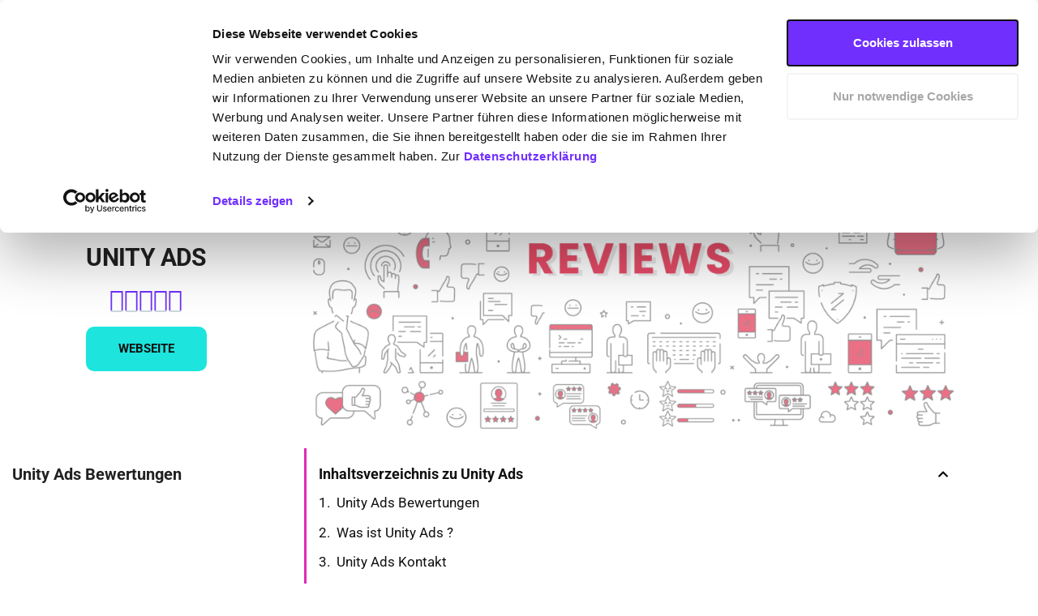

--- FILE ---
content_type: text/html; charset=UTF-8
request_url: https://omkb.de/reviews/unity-ads/
body_size: 51174
content:
<!DOCTYPE html>
<html lang="de">
<head>
	<meta charset="UTF-8">
	<meta name="viewport" content="width=device-width, initial-scale=1.0, viewport-fit=cover" />		<script type="text/plain" data-cookieconsent="marketing">
	window.dataLayer = window.dataLayer || [];

	function gtag() {
		dataLayer.push(arguments);
	}

	gtag("consent", "default", {
		ad_personalization: "denied",
		ad_storage: "denied",
		ad_user_data: "denied",
		analytics_storage: "denied",
		functionality_storage: "denied",
		personalization_storage: "denied",
		security_storage: "granted",
		wait_for_update: 500,
	});
	gtag("set", "ads_data_redaction", true);
	gtag("set", "url_passthrough", true);
</script>
<script type="text/plain" data-cookieconsent="preferences, statistics, marketing">
		(function (w, d, s, l, i) {
		w[l] = w[l] || [];
		w[l].push({'gtm.start': new Date().getTime(), event: 'gtm.js'});
		var f = d.getElementsByTagName(s)[0], j = d.createElement(s), dl = l !== 'dataLayer' ? '&l=' + l : '';
		j.async = true;
		j.src = 'https://www.googletagmanager.com/gtm.js?id=' + i + dl;
		f.parentNode.insertBefore(j, f);
	})(
		window,
		document,
		'script',
		'dataLayer',
		'GTM-KRJXKN9'
	);
</script>
<script type="text/javascript"
		id="Cookiebot"
		src="https://consent.cookiebot.com/uc.js"
		data-implementation="wp"
		data-cbid="922b2317-2705-4695-9539-b00d914d2a29"
							async	></script>
<meta name="theme-color" content="#8224e3">
             <meta name="msapplication-navbutton-color" content="#8224e3">
             <meta name="apple-mobile-web-app-status-bar-style" content="#8224e3"><title>Unity Ads Erfahrungen &amp; Features 2026 | Reviews | OMKI</title>
			<script type="text/javascript">
			  var jnews_ajax_url = '/?ajax-request=jnews'
			</script>
			<script type="text/javascript">;window.jnews=window.jnews||{},window.jnews.library=window.jnews.library||{},window.jnews.library=function(){"use strict";var e=this;e.win=window,e.doc=document,e.noop=function(){},e.globalBody=e.doc.getElementsByTagName("body")[0],e.globalBody=e.globalBody?e.globalBody:e.doc,e.win.jnewsDataStorage=e.win.jnewsDataStorage||{_storage:new WeakMap,put:function(e,t,n){this._storage.has(e)||this._storage.set(e,new Map),this._storage.get(e).set(t,n)},get:function(e,t){return this._storage.get(e).get(t)},has:function(e,t){return this._storage.has(e)&&this._storage.get(e).has(t)},remove:function(e,t){var n=this._storage.get(e).delete(t);return 0===!this._storage.get(e).size&&this._storage.delete(e),n}},e.windowWidth=function(){return e.win.innerWidth||e.docEl.clientWidth||e.globalBody.clientWidth},e.windowHeight=function(){return e.win.innerHeight||e.docEl.clientHeight||e.globalBody.clientHeight},e.requestAnimationFrame=e.win.requestAnimationFrame||e.win.webkitRequestAnimationFrame||e.win.mozRequestAnimationFrame||e.win.msRequestAnimationFrame||window.oRequestAnimationFrame||function(e){return setTimeout(e,1e3/60)},e.cancelAnimationFrame=e.win.cancelAnimationFrame||e.win.webkitCancelAnimationFrame||e.win.webkitCancelRequestAnimationFrame||e.win.mozCancelAnimationFrame||e.win.msCancelRequestAnimationFrame||e.win.oCancelRequestAnimationFrame||function(e){clearTimeout(e)},e.classListSupport="classList"in document.createElement("_"),e.hasClass=e.classListSupport?function(e,t){return e.classList.contains(t)}:function(e,t){return e.className.indexOf(t)>=0},e.addClass=e.classListSupport?function(t,n){e.hasClass(t,n)||t.classList.add(n)}:function(t,n){e.hasClass(t,n)||(t.className+=" "+n)},e.removeClass=e.classListSupport?function(t,n){e.hasClass(t,n)&&t.classList.remove(n)}:function(t,n){e.hasClass(t,n)&&(t.className=t.className.replace(n,""))},e.objKeys=function(e){var t=[];for(var n in e)Object.prototype.hasOwnProperty.call(e,n)&&t.push(n);return t},e.isObjectSame=function(e,t){var n=!0;return JSON.stringify(e)!==JSON.stringify(t)&&(n=!1),n},e.extend=function(){for(var e,t,n,o=arguments[0]||{},i=1,a=arguments.length;i<a;i++)if(null!==(e=arguments[i]))for(t in e)o!==(n=e[t])&&void 0!==n&&(o[t]=n);return o},e.dataStorage=e.win.jnewsDataStorage,e.isVisible=function(e){return 0!==e.offsetWidth&&0!==e.offsetHeight||e.getBoundingClientRect().length},e.getHeight=function(e){return e.offsetHeight||e.clientHeight||e.getBoundingClientRect().height},e.getWidth=function(e){return e.offsetWidth||e.clientWidth||e.getBoundingClientRect().width},e.supportsPassive=!1;try{var t=Object.defineProperty({},"passive",{get:function(){e.supportsPassive=!0}});"createEvent"in e.doc?e.win.addEventListener("test",null,t):"fireEvent"in e.doc&&e.win.attachEvent("test",null)}catch(e){}e.passiveOption=!!e.supportsPassive&&{passive:!0},e.setStorage=function(e,t){e="jnews-"+e;var n={expired:Math.floor(((new Date).getTime()+432e5)/1e3)};t=Object.assign(n,t);localStorage.setItem(e,JSON.stringify(t))},e.getStorage=function(e){e="jnews-"+e;var t=localStorage.getItem(e);return null!==t&&0<t.length?JSON.parse(localStorage.getItem(e)):{}},e.expiredStorage=function(){var t,n="jnews-";for(var o in localStorage)o.indexOf(n)>-1&&"undefined"!==(t=e.getStorage(o.replace(n,""))).expired&&t.expired<Math.floor((new Date).getTime()/1e3)&&localStorage.removeItem(o)},e.addEvents=function(t,n,o){for(var i in n){var a=["touchstart","touchmove"].indexOf(i)>=0&&!o&&e.passiveOption;"createEvent"in e.doc?t.addEventListener(i,n[i],a):"fireEvent"in e.doc&&t.attachEvent("on"+i,n[i])}},e.removeEvents=function(t,n){for(var o in n)"createEvent"in e.doc?t.removeEventListener(o,n[o]):"fireEvent"in e.doc&&t.detachEvent("on"+o,n[o])},e.triggerEvents=function(t,n,o){var i;o=o||{detail:null};return"createEvent"in e.doc?(!(i=e.doc.createEvent("CustomEvent")||new CustomEvent(n)).initCustomEvent||i.initCustomEvent(n,!0,!1,o),void t.dispatchEvent(i)):"fireEvent"in e.doc?((i=e.doc.createEventObject()).eventType=n,void t.fireEvent("on"+i.eventType,i)):void 0},e.getParents=function(t,n){void 0===n&&(n=e.doc);for(var o=[],i=t.parentNode,a=!1;!a;)if(i){var r=i;r.querySelectorAll(n).length?a=!0:(o.push(r),i=r.parentNode)}else o=[],a=!0;return o},e.forEach=function(e,t,n){for(var o=0,i=e.length;o<i;o++)t.call(n,e[o],o)},e.getText=function(e){return e.innerText||e.textContent},e.setText=function(e,t){var n="object"==typeof t?t.innerText||t.textContent:t;e.innerText&&(e.innerText=n),e.textContent&&(e.textContent=n)},e.httpBuildQuery=function(t){return e.objKeys(t).reduce(function t(n){var o=arguments.length>1&&void 0!==arguments[1]?arguments[1]:null;return function(i,a){var r=n[a];a=encodeURIComponent(a);var s=o?"".concat(o,"[").concat(a,"]"):a;return null==r||"function"==typeof r?(i.push("".concat(s,"=")),i):["number","boolean","string"].includes(typeof r)?(i.push("".concat(s,"=").concat(encodeURIComponent(r))),i):(i.push(e.objKeys(r).reduce(t(r,s),[]).join("&")),i)}}(t),[]).join("&")},e.get=function(t,n,o,i){return o="function"==typeof o?o:e.noop,e.ajax("GET",t,n,o,i)},e.post=function(t,n,o,i){return o="function"==typeof o?o:e.noop,e.ajax("POST",t,n,o,i)},e.ajax=function(t,n,o,i,a){var r=new XMLHttpRequest,s=n,c=e.httpBuildQuery(o);if(t=-1!=["GET","POST"].indexOf(t)?t:"GET",r.open(t,s+("GET"==t?"?"+c:""),!0),"POST"==t&&r.setRequestHeader("Content-type","application/x-www-form-urlencoded"),r.setRequestHeader("X-Requested-With","XMLHttpRequest"),r.onreadystatechange=function(){4===r.readyState&&200<=r.status&&300>r.status&&"function"==typeof i&&i.call(void 0,r.response)},void 0!==a&&!a){return{xhr:r,send:function(){r.send("POST"==t?c:null)}}}return r.send("POST"==t?c:null),{xhr:r}},e.scrollTo=function(t,n,o){function i(e,t,n){this.start=this.position(),this.change=e-this.start,this.currentTime=0,this.increment=20,this.duration=void 0===n?500:n,this.callback=t,this.finish=!1,this.animateScroll()}return Math.easeInOutQuad=function(e,t,n,o){return(e/=o/2)<1?n/2*e*e+t:-n/2*(--e*(e-2)-1)+t},i.prototype.stop=function(){this.finish=!0},i.prototype.move=function(t){e.doc.documentElement.scrollTop=t,e.globalBody.parentNode.scrollTop=t,e.globalBody.scrollTop=t},i.prototype.position=function(){return e.doc.documentElement.scrollTop||e.globalBody.parentNode.scrollTop||e.globalBody.scrollTop},i.prototype.animateScroll=function(){this.currentTime+=this.increment;var t=Math.easeInOutQuad(this.currentTime,this.start,this.change,this.duration);this.move(t),this.currentTime<this.duration&&!this.finish?e.requestAnimationFrame.call(e.win,this.animateScroll.bind(this)):this.callback&&"function"==typeof this.callback&&this.callback()},new i(t,n,o)},e.unwrap=function(t){var n,o=t;e.forEach(t,(function(e,t){n?n+=e:n=e})),o.replaceWith(n)},e.performance={start:function(e){performance.mark(e+"Start")},stop:function(e){performance.mark(e+"End"),performance.measure(e,e+"Start",e+"End")}},e.fps=function(){var t=0,n=0,o=0;!function(){var i=t=0,a=0,r=0,s=document.getElementById("fpsTable"),c=function(t){void 0===document.getElementsByTagName("body")[0]?e.requestAnimationFrame.call(e.win,(function(){c(t)})):document.getElementsByTagName("body")[0].appendChild(t)};null===s&&((s=document.createElement("div")).style.position="fixed",s.style.top="120px",s.style.left="10px",s.style.width="100px",s.style.height="20px",s.style.border="1px solid black",s.style.fontSize="11px",s.style.zIndex="100000",s.style.backgroundColor="white",s.id="fpsTable",c(s));var l=function(){o++,n=Date.now(),(a=(o/(r=(n-t)/1e3)).toPrecision(2))!=i&&(i=a,s.innerHTML=i+"fps"),1<r&&(t=n,o=0),e.requestAnimationFrame.call(e.win,l)};l()}()},e.instr=function(e,t){for(var n=0;n<t.length;n++)if(-1!==e.toLowerCase().indexOf(t[n].toLowerCase()))return!0},e.winLoad=function(t,n){function o(o){if("complete"===e.doc.readyState||"interactive"===e.doc.readyState)return!o||n?setTimeout(t,n||1):t(o),1}o()||e.addEvents(e.win,{load:o})},e.docReady=function(t,n){function o(o){if("complete"===e.doc.readyState||"interactive"===e.doc.readyState)return!o||n?setTimeout(t,n||1):t(o),1}o()||e.addEvents(e.doc,{DOMContentLoaded:o})},e.fireOnce=function(){e.docReady((function(){e.assets=e.assets||[],e.assets.length&&(e.boot(),e.load_assets())}),50)},e.boot=function(){e.length&&e.doc.querySelectorAll("style[media]").forEach((function(e){"not all"==e.getAttribute("media")&&e.removeAttribute("media")}))},e.create_js=function(t,n){var o=e.doc.createElement("script");switch(o.setAttribute("src",t),n){case"defer":o.setAttribute("defer",!0);break;case"async":o.setAttribute("async",!0);break;case"deferasync":o.setAttribute("defer",!0),o.setAttribute("async",!0)}e.globalBody.appendChild(o)},e.load_assets=function(){"object"==typeof e.assets&&e.forEach(e.assets.slice(0),(function(t,n){var o="";t.defer&&(o+="defer"),t.async&&(o+="async"),e.create_js(t.url,o);var i=e.assets.indexOf(t);i>-1&&e.assets.splice(i,1)})),e.assets=jnewsoption.au_scripts=window.jnewsads=[]},e.setCookie=function(e,t,n){var o="";if(n){var i=new Date;i.setTime(i.getTime()+24*n*60*60*1e3),o="; expires="+i.toUTCString()}document.cookie=e+"="+(t||"")+o+"; path=/"},e.getCookie=function(e){for(var t=e+"=",n=document.cookie.split(";"),o=0;o<n.length;o++){for(var i=n[o];" "==i.charAt(0);)i=i.substring(1,i.length);if(0==i.indexOf(t))return i.substring(t.length,i.length)}return null},e.eraseCookie=function(e){document.cookie=e+"=; Path=/; Expires=Thu, 01 Jan 1970 00:00:01 GMT;"},e.docReady((function(){e.globalBody=e.globalBody==e.doc?e.doc.getElementsByTagName("body")[0]:e.globalBody,e.globalBody=e.globalBody?e.globalBody:e.doc})),e.winLoad((function(){e.winLoad((function(){var t=!1;if(void 0!==window.jnewsadmin)if(void 0!==window.file_version_checker){var n=e.objKeys(window.file_version_checker);n.length?n.forEach((function(e){t||"10.0.4"===window.file_version_checker[e]||(t=!0)})):t=!0}else t=!0;t&&(window.jnewsHelper.getMessage(),window.jnewsHelper.getNotice())}),2500)}))},window.jnews.library=new window.jnews.library;</script><meta name="robots" content="max-snippet:-1,max-image-preview:standard,max-video-preview:-1" />
<link rel="canonical" href="https://omkb.de/reviews/unity-ads/" />
<link rel="shortlink" href="https://omkb.de/?p=86190" />
<meta name="description" content="Unity Ads ist eine Werbeplattform für mobile Spiele und Anwendungen, die von Unity Technologies entwickelt wurde. Die Plattform bietet Werbetreibenden die…" />
<meta name="theme-color" content="#712ffe" />
<meta property="og:type" content="article" />
<meta property="og:locale" content="de_DE" />
<meta property="og:site_name" content="OMKI" />
<meta property="og:title" content="Unity Ads Erfahrungen &amp; Features 2026 | Reviews | OMKI" />
<meta property="og:description" content="Unity Ads ist eine Werbeplattform für mobile Spiele und Anwendungen, die von Unity Technologies entwickelt wurde. Die Plattform bietet Werbetreibenden die Möglichkeit, ihre Anzeigen in mobile Apps und…" />
<meta property="og:url" content="https://omkb.de/reviews/unity-ads/" />
<meta property="og:image" content="https://omkb.de/wp-content/uploads/2023/03/unity-ads.png" />
<meta property="og:image:width" content="800" />
<meta property="og:image:height" content="800" />
<meta property="og:image:alt" content="Unity Ads" />
<meta property="article:published_time" content="2023-03-01T11:38:13+00:00" />
<meta property="article:modified_time" content="2023-03-28T10:43:27+00:00" />
<meta property="article:publisher" content="https://www.facebook.com/omkb.de" />
<meta name="twitter:card" content="summary_large_image" />
<meta name="twitter:site" content="@omkb_de" />
<meta name="twitter:title" content="Unity Ads Erfahrungen &amp; Features 2026 | Reviews | OMKI" />
<meta name="twitter:description" content="Unity Ads ist eine Werbeplattform für mobile Spiele und Anwendungen, die von Unity Technologies entwickelt wurde. Die Plattform bietet Werbetreibenden die Möglichkeit, ihre Anzeigen in mobile Apps und…" />
<meta name="twitter:image" content="https://omkb.de/wp-content/uploads/2023/03/unity-ads.png" />
<meta name="twitter:image:alt" content="Unity Ads" />
<link rel='dns-prefetch' href='//fonts.googleapis.com' />
<link rel='preconnect' href='https://fonts.gstatic.com' />
<link rel="alternate" type="application/rss+xml" title="OMKI &raquo; Feed" href="https://omkb.de/feed/" />
<link rel="alternate" type="application/rss+xml" title="OMKI &raquo; Kommentar-Feed" href="https://omkb.de/comments/feed/" />
<link rel="alternate" title="oEmbed (JSON)" type="application/json+oembed" href="https://omkb.de/wp-json/oembed/1.0/embed?url=https%3A%2F%2Fomkb.de%2Freviews%2Funity-ads%2F" />
<link rel="alternate" title="oEmbed (XML)" type="text/xml+oembed" href="https://omkb.de/wp-json/oembed/1.0/embed?url=https%3A%2F%2Fomkb.de%2Freviews%2Funity-ads%2F&#038;format=xml" />
<style id='wp-img-auto-sizes-contain-inline-css' type='text/css'>
img:is([sizes=auto i],[sizes^="auto," i]){contain-intrinsic-size:3000px 1500px}
/*# sourceURL=wp-img-auto-sizes-contain-inline-css */
</style>
<style id='wp-emoji-styles-inline-css' type='text/css'>

	img.wp-smiley, img.emoji {
		display: inline !important;
		border: none !important;
		box-shadow: none !important;
		height: 1em !important;
		width: 1em !important;
		margin: 0 0.07em !important;
		vertical-align: -0.1em !important;
		background: none !important;
		padding: 0 !important;
	}
/*# sourceURL=wp-emoji-styles-inline-css */
</style>
<link rel='stylesheet' id='wp-block-library-css' href='https://omkb.de/wp-includes/css/dist/block-library/style.css?ver=6.9' type='text/css' media='all' />
<style id='classic-theme-styles-inline-css' type='text/css'>
/**
 * These rules are needed for backwards compatibility.
 * They should match the button element rules in the base theme.json file.
 */
.wp-block-button__link {
	color: #ffffff;
	background-color: #32373c;
	border-radius: 9999px; /* 100% causes an oval, but any explicit but really high value retains the pill shape. */

	/* This needs a low specificity so it won't override the rules from the button element if defined in theme.json. */
	box-shadow: none;
	text-decoration: none;

	/* The extra 2px are added to size solids the same as the outline versions.*/
	padding: calc(0.667em + 2px) calc(1.333em + 2px);

	font-size: 1.125em;
}

.wp-block-file__button {
	background: #32373c;
	color: #ffffff;
	text-decoration: none;
}

/*# sourceURL=/wp-includes/css/classic-themes.css */
</style>
<link rel='stylesheet' id='jnews-faq-css' href='https://omkb.de/wp-content/plugins/jnews-essential/assets/css/faq.css?ver=12.0.0' type='text/css' media='all' />
<link rel='stylesheet' id='magic-login-login-block-css' href='https://omkb.de/wp-content/plugins/magic-login-pro/dist/css/login-block-style.css?ver=2.1.3' type='text/css' media='all' />
<style id='global-styles-inline-css' type='text/css'>
:root{--wp--preset--aspect-ratio--square: 1;--wp--preset--aspect-ratio--4-3: 4/3;--wp--preset--aspect-ratio--3-4: 3/4;--wp--preset--aspect-ratio--3-2: 3/2;--wp--preset--aspect-ratio--2-3: 2/3;--wp--preset--aspect-ratio--16-9: 16/9;--wp--preset--aspect-ratio--9-16: 9/16;--wp--preset--color--black: #000000;--wp--preset--color--cyan-bluish-gray: #abb8c3;--wp--preset--color--white: #ffffff;--wp--preset--color--pale-pink: #f78da7;--wp--preset--color--vivid-red: #cf2e2e;--wp--preset--color--luminous-vivid-orange: #ff6900;--wp--preset--color--luminous-vivid-amber: #fcb900;--wp--preset--color--light-green-cyan: #7bdcb5;--wp--preset--color--vivid-green-cyan: #00d084;--wp--preset--color--pale-cyan-blue: #8ed1fc;--wp--preset--color--vivid-cyan-blue: #0693e3;--wp--preset--color--vivid-purple: #9b51e0;--wp--preset--gradient--vivid-cyan-blue-to-vivid-purple: linear-gradient(135deg,rgb(6,147,227) 0%,rgb(155,81,224) 100%);--wp--preset--gradient--light-green-cyan-to-vivid-green-cyan: linear-gradient(135deg,rgb(122,220,180) 0%,rgb(0,208,130) 100%);--wp--preset--gradient--luminous-vivid-amber-to-luminous-vivid-orange: linear-gradient(135deg,rgb(252,185,0) 0%,rgb(255,105,0) 100%);--wp--preset--gradient--luminous-vivid-orange-to-vivid-red: linear-gradient(135deg,rgb(255,105,0) 0%,rgb(207,46,46) 100%);--wp--preset--gradient--very-light-gray-to-cyan-bluish-gray: linear-gradient(135deg,rgb(238,238,238) 0%,rgb(169,184,195) 100%);--wp--preset--gradient--cool-to-warm-spectrum: linear-gradient(135deg,rgb(74,234,220) 0%,rgb(151,120,209) 20%,rgb(207,42,186) 40%,rgb(238,44,130) 60%,rgb(251,105,98) 80%,rgb(254,248,76) 100%);--wp--preset--gradient--blush-light-purple: linear-gradient(135deg,rgb(255,206,236) 0%,rgb(152,150,240) 100%);--wp--preset--gradient--blush-bordeaux: linear-gradient(135deg,rgb(254,205,165) 0%,rgb(254,45,45) 50%,rgb(107,0,62) 100%);--wp--preset--gradient--luminous-dusk: linear-gradient(135deg,rgb(255,203,112) 0%,rgb(199,81,192) 50%,rgb(65,88,208) 100%);--wp--preset--gradient--pale-ocean: linear-gradient(135deg,rgb(255,245,203) 0%,rgb(182,227,212) 50%,rgb(51,167,181) 100%);--wp--preset--gradient--electric-grass: linear-gradient(135deg,rgb(202,248,128) 0%,rgb(113,206,126) 100%);--wp--preset--gradient--midnight: linear-gradient(135deg,rgb(2,3,129) 0%,rgb(40,116,252) 100%);--wp--preset--font-size--small: 13px;--wp--preset--font-size--medium: 20px;--wp--preset--font-size--large: 36px;--wp--preset--font-size--x-large: 42px;--wp--preset--spacing--20: 0.44rem;--wp--preset--spacing--30: 0.67rem;--wp--preset--spacing--40: 1rem;--wp--preset--spacing--50: 1.5rem;--wp--preset--spacing--60: 2.25rem;--wp--preset--spacing--70: 3.38rem;--wp--preset--spacing--80: 5.06rem;--wp--preset--shadow--natural: 6px 6px 9px rgba(0, 0, 0, 0.2);--wp--preset--shadow--deep: 12px 12px 50px rgba(0, 0, 0, 0.4);--wp--preset--shadow--sharp: 6px 6px 0px rgba(0, 0, 0, 0.2);--wp--preset--shadow--outlined: 6px 6px 0px -3px rgb(255, 255, 255), 6px 6px rgb(0, 0, 0);--wp--preset--shadow--crisp: 6px 6px 0px rgb(0, 0, 0);}:where(.is-layout-flex){gap: 0.5em;}:where(.is-layout-grid){gap: 0.5em;}body .is-layout-flex{display: flex;}.is-layout-flex{flex-wrap: wrap;align-items: center;}.is-layout-flex > :is(*, div){margin: 0;}body .is-layout-grid{display: grid;}.is-layout-grid > :is(*, div){margin: 0;}:where(.wp-block-columns.is-layout-flex){gap: 2em;}:where(.wp-block-columns.is-layout-grid){gap: 2em;}:where(.wp-block-post-template.is-layout-flex){gap: 1.25em;}:where(.wp-block-post-template.is-layout-grid){gap: 1.25em;}.has-black-color{color: var(--wp--preset--color--black) !important;}.has-cyan-bluish-gray-color{color: var(--wp--preset--color--cyan-bluish-gray) !important;}.has-white-color{color: var(--wp--preset--color--white) !important;}.has-pale-pink-color{color: var(--wp--preset--color--pale-pink) !important;}.has-vivid-red-color{color: var(--wp--preset--color--vivid-red) !important;}.has-luminous-vivid-orange-color{color: var(--wp--preset--color--luminous-vivid-orange) !important;}.has-luminous-vivid-amber-color{color: var(--wp--preset--color--luminous-vivid-amber) !important;}.has-light-green-cyan-color{color: var(--wp--preset--color--light-green-cyan) !important;}.has-vivid-green-cyan-color{color: var(--wp--preset--color--vivid-green-cyan) !important;}.has-pale-cyan-blue-color{color: var(--wp--preset--color--pale-cyan-blue) !important;}.has-vivid-cyan-blue-color{color: var(--wp--preset--color--vivid-cyan-blue) !important;}.has-vivid-purple-color{color: var(--wp--preset--color--vivid-purple) !important;}.has-black-background-color{background-color: var(--wp--preset--color--black) !important;}.has-cyan-bluish-gray-background-color{background-color: var(--wp--preset--color--cyan-bluish-gray) !important;}.has-white-background-color{background-color: var(--wp--preset--color--white) !important;}.has-pale-pink-background-color{background-color: var(--wp--preset--color--pale-pink) !important;}.has-vivid-red-background-color{background-color: var(--wp--preset--color--vivid-red) !important;}.has-luminous-vivid-orange-background-color{background-color: var(--wp--preset--color--luminous-vivid-orange) !important;}.has-luminous-vivid-amber-background-color{background-color: var(--wp--preset--color--luminous-vivid-amber) !important;}.has-light-green-cyan-background-color{background-color: var(--wp--preset--color--light-green-cyan) !important;}.has-vivid-green-cyan-background-color{background-color: var(--wp--preset--color--vivid-green-cyan) !important;}.has-pale-cyan-blue-background-color{background-color: var(--wp--preset--color--pale-cyan-blue) !important;}.has-vivid-cyan-blue-background-color{background-color: var(--wp--preset--color--vivid-cyan-blue) !important;}.has-vivid-purple-background-color{background-color: var(--wp--preset--color--vivid-purple) !important;}.has-black-border-color{border-color: var(--wp--preset--color--black) !important;}.has-cyan-bluish-gray-border-color{border-color: var(--wp--preset--color--cyan-bluish-gray) !important;}.has-white-border-color{border-color: var(--wp--preset--color--white) !important;}.has-pale-pink-border-color{border-color: var(--wp--preset--color--pale-pink) !important;}.has-vivid-red-border-color{border-color: var(--wp--preset--color--vivid-red) !important;}.has-luminous-vivid-orange-border-color{border-color: var(--wp--preset--color--luminous-vivid-orange) !important;}.has-luminous-vivid-amber-border-color{border-color: var(--wp--preset--color--luminous-vivid-amber) !important;}.has-light-green-cyan-border-color{border-color: var(--wp--preset--color--light-green-cyan) !important;}.has-vivid-green-cyan-border-color{border-color: var(--wp--preset--color--vivid-green-cyan) !important;}.has-pale-cyan-blue-border-color{border-color: var(--wp--preset--color--pale-cyan-blue) !important;}.has-vivid-cyan-blue-border-color{border-color: var(--wp--preset--color--vivid-cyan-blue) !important;}.has-vivid-purple-border-color{border-color: var(--wp--preset--color--vivid-purple) !important;}.has-vivid-cyan-blue-to-vivid-purple-gradient-background{background: var(--wp--preset--gradient--vivid-cyan-blue-to-vivid-purple) !important;}.has-light-green-cyan-to-vivid-green-cyan-gradient-background{background: var(--wp--preset--gradient--light-green-cyan-to-vivid-green-cyan) !important;}.has-luminous-vivid-amber-to-luminous-vivid-orange-gradient-background{background: var(--wp--preset--gradient--luminous-vivid-amber-to-luminous-vivid-orange) !important;}.has-luminous-vivid-orange-to-vivid-red-gradient-background{background: var(--wp--preset--gradient--luminous-vivid-orange-to-vivid-red) !important;}.has-very-light-gray-to-cyan-bluish-gray-gradient-background{background: var(--wp--preset--gradient--very-light-gray-to-cyan-bluish-gray) !important;}.has-cool-to-warm-spectrum-gradient-background{background: var(--wp--preset--gradient--cool-to-warm-spectrum) !important;}.has-blush-light-purple-gradient-background{background: var(--wp--preset--gradient--blush-light-purple) !important;}.has-blush-bordeaux-gradient-background{background: var(--wp--preset--gradient--blush-bordeaux) !important;}.has-luminous-dusk-gradient-background{background: var(--wp--preset--gradient--luminous-dusk) !important;}.has-pale-ocean-gradient-background{background: var(--wp--preset--gradient--pale-ocean) !important;}.has-electric-grass-gradient-background{background: var(--wp--preset--gradient--electric-grass) !important;}.has-midnight-gradient-background{background: var(--wp--preset--gradient--midnight) !important;}.has-small-font-size{font-size: var(--wp--preset--font-size--small) !important;}.has-medium-font-size{font-size: var(--wp--preset--font-size--medium) !important;}.has-large-font-size{font-size: var(--wp--preset--font-size--large) !important;}.has-x-large-font-size{font-size: var(--wp--preset--font-size--x-large) !important;}
:where(.wp-block-post-template.is-layout-flex){gap: 1.25em;}:where(.wp-block-post-template.is-layout-grid){gap: 1.25em;}
:where(.wp-block-term-template.is-layout-flex){gap: 1.25em;}:where(.wp-block-term-template.is-layout-grid){gap: 1.25em;}
:where(.wp-block-columns.is-layout-flex){gap: 2em;}:where(.wp-block-columns.is-layout-grid){gap: 2em;}
:root :where(.wp-block-pullquote){font-size: 1.5em;line-height: 1.6;}
/*# sourceURL=global-styles-inline-css */
</style>
<link rel='stylesheet' id='bodhi-svgs-attachment-css' href='https://omkb.de/wp-content/plugins/svg-support/css/svgs-attachment.css' type='text/css' media='all' />
<link rel='stylesheet' id='toc-screen-css' href='https://omkb.de/wp-content/plugins/table-of-contents-plus/screen.min.css?ver=2411.1' type='text/css' media='all' />
<style id='toc-screen-inline-css' type='text/css'>
div#toc_container {background: #FFFFFF;border: 1px solid #aaaaaa;width: 100%;}div#toc_container p.toc_title {color: #111111;}div#toc_container p.toc_title a,div#toc_container ul.toc_list a {color: #111111;}div#toc_container p.toc_title a:hover,div#toc_container ul.toc_list a:hover {color: #111111;}div#toc_container p.toc_title a:hover,div#toc_container ul.toc_list a:hover {color: #111111;}div#toc_container p.toc_title a:visited,div#toc_container ul.toc_list a:visited {color: #111111;}
/*# sourceURL=toc-screen-inline-css */
</style>
<link rel='stylesheet' id='dashicons-css' href='https://omkb.de/wp-includes/css/dashicons.css?ver=6.9' type='text/css' media='all' />
<link rel='stylesheet' id='grw-public-main-css-css' href='https://omkb.de/wp-content/plugins/widget-google-reviews/assets/css/public-main.css?ver=6.5' type='text/css' media='all' />
<link rel='stylesheet' id='elementor-frontend-css' href='https://omkb.de/wp-content/plugins/elementor/assets/css/frontend.css?ver=3.34.1' type='text/css' media='all' />
<link rel='stylesheet' id='widget-image-css' href='https://omkb.de/wp-content/plugins/elementor/assets/css/widget-image.min.css?ver=3.34.1' type='text/css' media='all' />
<link rel='stylesheet' id='widget-nav-menu-css' href='https://omkb.de/wp-content/plugins/elementor-pro/assets/css/widget-nav-menu.min.css?ver=3.34.0' type='text/css' media='all' />
<link rel='stylesheet' id='widget-search-form-css' href='https://omkb.de/wp-content/plugins/elementor-pro/assets/css/widget-search-form.min.css?ver=3.34.0' type='text/css' media='all' />
<link rel='stylesheet' id='widget-heading-css' href='https://omkb.de/wp-content/plugins/elementor/assets/css/widget-heading.min.css?ver=3.34.1' type='text/css' media='all' />
<link rel='stylesheet' id='widget-icon-list-css' href='https://omkb.de/wp-content/plugins/elementor/assets/css/widget-icon-list.min.css?ver=3.34.1' type='text/css' media='all' />
<link rel='stylesheet' id='widget-social-icons-css' href='https://omkb.de/wp-content/plugins/elementor/assets/css/widget-social-icons.min.css?ver=3.34.1' type='text/css' media='all' />
<link rel='stylesheet' id='e-apple-webkit-css' href='https://omkb.de/wp-content/plugins/elementor/assets/css/conditionals/apple-webkit.min.css?ver=3.34.1' type='text/css' media='all' />
<link rel='stylesheet' id='swiper-css' href='https://omkb.de/wp-content/plugins/elementor/assets/lib/swiper/v8/css/swiper.css?ver=8.4.5' type='text/css' media='all' />
<link rel='stylesheet' id='e-swiper-css' href='https://omkb.de/wp-content/plugins/elementor/assets/css/conditionals/e-swiper.css?ver=3.34.1' type='text/css' media='all' />
<link rel='stylesheet' id='widget-star-rating-css' href='https://omkb.de/wp-content/plugins/elementor/assets/css/widget-star-rating.min.css?ver=3.34.1' type='text/css' media='all' />
<link rel='stylesheet' id='widget-progress-css' href='https://omkb.de/wp-content/plugins/elementor/assets/css/widget-progress.min.css?ver=3.34.1' type='text/css' media='all' />
<link rel='stylesheet' id='widget-table-of-contents-css' href='https://omkb.de/wp-content/plugins/elementor-pro/assets/css/widget-table-of-contents.min.css?ver=3.34.0' type='text/css' media='all' />
<link rel='stylesheet' id='widget-video-css' href='https://omkb.de/wp-content/plugins/elementor/assets/css/widget-video.min.css?ver=3.34.1' type='text/css' media='all' />
<link rel='stylesheet' id='widget-posts-css' href='https://omkb.de/wp-content/plugins/elementor-pro/assets/css/widget-posts.min.css?ver=3.34.0' type='text/css' media='all' />
<link rel='stylesheet' id='e-sticky-css' href='https://omkb.de/wp-content/plugins/elementor-pro/assets/css/modules/sticky.css?ver=3.34.0' type='text/css' media='all' />
<link rel='stylesheet' id='elementor-post-1-css' href='https://omkb.de/wp-content/uploads/elementor/css/post-1.css?ver=1768617306' type='text/css' media='all' />
<link rel='stylesheet' id='wpforms-lead-forms-css' href='https://omkb.de/wp-content/plugins/wpforms-lead-forms/assets/css/front.min.css?ver=1.8.0' type='text/css' media='all' />
<link rel='stylesheet' id='elementor-post-18212-css' href='https://omkb.de/wp-content/uploads/elementor/css/post-18212.css?ver=1768617306' type='text/css' media='all' />
<link rel='stylesheet' id='elementor-post-80618-css' href='https://omkb.de/wp-content/uploads/elementor/css/post-80618.css?ver=1768617306' type='text/css' media='all' />
<link rel='stylesheet' id='elementor-post-9057-css' href='https://omkb.de/wp-content/uploads/elementor/css/post-9057.css?ver=1768617734' type='text/css' media='all' />
<link rel='stylesheet' id='jeg_customizer_font-css' href='//fonts.googleapis.com/css?family=Roboto%3Aregular%2C500%2C700%2C500%2Cregular&#038;display=swap&#038;ver=1.3.0' type='text/css' media='all' />
<link rel='stylesheet' id='algolia-autocomplete-css' href='https://omkb.de/wp-content/plugins/wp-search-with-algolia/css/algolia-autocomplete.css?ver=2.11.1' type='text/css' media='all' />
<link rel='stylesheet' id='font-awesome-css' href='https://omkb.de/wp-content/plugins/elementor/assets/lib/font-awesome/css/font-awesome.css?ver=4.7.0' type='text/css' media='all' />
<link rel='stylesheet' id='jnews-icon-css' href='https://omkb.de/wp-content/themes/jnews/assets/fonts/jegicon/jegicon.css?ver=12.0.0' type='text/css' media='all' />
<link rel='stylesheet' id='jscrollpane-css' href='https://omkb.de/wp-content/themes/jnews/assets/css/jquery.jscrollpane.css?ver=12.0.0' type='text/css' media='all' />
<link rel='stylesheet' id='oknav-css' href='https://omkb.de/wp-content/themes/jnews/assets/css/okayNav.css?ver=12.0.0' type='text/css' media='all' />
<link rel='stylesheet' id='magnific-popup-css' href='https://omkb.de/wp-content/themes/jnews/assets/css/magnific-popup.css?ver=12.0.0' type='text/css' media='all' />
<link rel='stylesheet' id='chosen-css' href='https://omkb.de/wp-content/themes/jnews/assets/css/chosen/chosen.css?ver=12.0.0' type='text/css' media='all' />
<link rel='stylesheet' id='jnews-main-css' href='https://omkb.de/wp-content/themes/jnews/assets/css/main.css?ver=12.0.0' type='text/css' media='all' />
<link rel='stylesheet' id='jnews-pages-css' href='https://omkb.de/wp-content/themes/jnews/assets/css/pages.css?ver=12.0.0' type='text/css' media='all' />
<link rel='stylesheet' id='jnews-single-css' href='https://omkb.de/wp-content/themes/jnews/assets/css/single.css?ver=12.0.0' type='text/css' media='all' />
<link rel='stylesheet' id='jnews-responsive-css' href='https://omkb.de/wp-content/themes/jnews/assets/css/responsive.css?ver=12.0.0' type='text/css' media='all' />
<link rel='stylesheet' id='jnews-pb-temp-css' href='https://omkb.de/wp-content/themes/jnews/assets/css/pb-temp.css?ver=12.0.0' type='text/css' media='all' />
<link rel='stylesheet' id='jnews-elementor-css' href='https://omkb.de/wp-content/themes/jnews/assets/css/elementor-frontend.css?ver=12.0.0' type='text/css' media='all' />
<link rel='stylesheet' id='jnews-style-css' href='https://omkb.de/wp-content/themes/jnews/style.css?ver=12.0.0' type='text/css' media='all' />
<link rel='stylesheet' id='jnews-darkmode-css' href='https://omkb.de/wp-content/themes/jnews/assets/css/darkmode.css?ver=12.0.0' type='text/css' media='all' />
<link rel='stylesheet' id='ecs-styles-css' href='https://omkb.de/wp-content/plugins/ele-custom-skin/assets/css/ecs-style.css?ver=3.1.9' type='text/css' media='all' />
<link rel='stylesheet' id='elementor-post-11316-css' href='https://omkb.de/wp-content/uploads/elementor/css/post-11316.css?ver=1668683171' type='text/css' media='all' />
<link rel='stylesheet' id='elementor-post-11374-css' href='https://omkb.de/wp-content/uploads/elementor/css/post-11374.css?ver=1683942990' type='text/css' media='all' />
<link rel='stylesheet' id='elementor-post-15915-css' href='https://omkb.de/wp-content/uploads/elementor/css/post-15915.css?ver=1663592017' type='text/css' media='all' />
<link rel='stylesheet' id='elementor-post-28081-css' href='https://omkb.de/wp-content/uploads/elementor/css/post-28081.css?ver=1688057897' type='text/css' media='all' />
<link rel='stylesheet' id='elementor-post-47876-css' href='https://omkb.de/wp-content/uploads/elementor/css/post-47876.css?ver=1663593647' type='text/css' media='all' />
<link rel='stylesheet' id='elementor-post-53952-css' href='https://omkb.de/wp-content/uploads/elementor/css/post-53952.css?ver=1663594776' type='text/css' media='all' />
<link rel='stylesheet' id='elementor-post-54652-css' href='https://omkb.de/wp-content/uploads/elementor/css/post-54652.css?ver=1658145845' type='text/css' media='all' />
<link rel='stylesheet' id='elementor-post-55573-css' href='https://omkb.de/wp-content/uploads/elementor/css/post-55573.css?ver=1663593457' type='text/css' media='all' />
<link rel='stylesheet' id='elementor-post-55965-css' href='https://omkb.de/wp-content/uploads/elementor/css/post-55965.css?ver=1663593497' type='text/css' media='all' />
<link rel='stylesheet' id='elementor-post-74495-css' href='https://omkb.de/wp-content/uploads/elementor/css/post-74495.css?ver=1673717463' type='text/css' media='all' />
<link rel='stylesheet' id='elementor-gf-local-roboto-css' href='https://omkb.de/wp-content/uploads/elementor/google-fonts/css/roboto.css?ver=1742222145' type='text/css' media='all' />
<link rel='stylesheet' id='elementor-gf-local-robotoslab-css' href='https://omkb.de/wp-content/uploads/elementor/google-fonts/css/robotoslab.css?ver=1742222155' type='text/css' media='all' />
<link rel='stylesheet' id='elementor-gf-local-poppins-css' href='https://omkb.de/wp-content/uploads/elementor/google-fonts/css/poppins.css?ver=1742222160' type='text/css' media='all' />
<link rel='stylesheet' id='csshero-main-stylesheet-css' href='https://omkb.de/wp-content/uploads/2025/03/csshero-static-style-jnews.css?ver=93' type='text/css' media='all' />
<script type="text/javascript">
            window._nslDOMReady = (function () {
                const executedCallbacks = new Set();
            
                return function (callback) {
                    /**
                    * Third parties might dispatch DOMContentLoaded events, so we need to ensure that we only run our callback once!
                    */
                    if (executedCallbacks.has(callback)) return;
            
                    const wrappedCallback = function () {
                        if (executedCallbacks.has(callback)) return;
                        executedCallbacks.add(callback);
                        callback();
                    };
            
                    if (document.readyState === "complete" || document.readyState === "interactive") {
                        wrappedCallback();
                    } else {
                        document.addEventListener("DOMContentLoaded", wrappedCallback);
                    }
                };
            })();
        </script><script type="text/javascript" src="https://omkb.de/wp-includes/js/jquery/jquery.js?ver=3.7.1" id="jquery-core-js"></script>
<script type="text/javascript" src="https://omkb.de/wp-includes/js/jquery/jquery-migrate.js?ver=3.4.1" id="jquery-migrate-js"></script>
<script type="text/javascript" defer="defer" src="https://omkb.de/wp-content/plugins/widget-google-reviews/assets/js/public-main.js?ver=6.5" id="grw-public-main-js-js"></script>
<script type="text/javascript" id="ecs_ajax_load-js-extra">
/* <![CDATA[ */
var ecs_ajax_params = {"ajaxurl":"https://omkb.de/wp-admin/admin-ajax.php","posts":"{\"page\":0,\"product_reviews\":\"unity-ads\",\"post_type\":\"product_reviews\",\"name\":\"unity-ads\",\"error\":\"\",\"m\":\"\",\"p\":0,\"post_parent\":\"\",\"subpost\":\"\",\"subpost_id\":\"\",\"attachment\":\"\",\"attachment_id\":0,\"pagename\":\"unity-ads\",\"page_id\":0,\"second\":\"\",\"minute\":\"\",\"hour\":\"\",\"day\":0,\"monthnum\":0,\"year\":0,\"w\":0,\"category_name\":\"\",\"tag\":\"\",\"cat\":\"\",\"tag_id\":\"\",\"author\":\"\",\"author_name\":\"\",\"feed\":\"\",\"tb\":\"\",\"paged\":0,\"meta_key\":\"\",\"meta_value\":\"\",\"preview\":\"\",\"s\":\"\",\"sentence\":\"\",\"title\":\"\",\"fields\":\"all\",\"menu_order\":\"\",\"embed\":\"\",\"category__in\":[],\"category__not_in\":[],\"category__and\":[],\"post__in\":[],\"post__not_in\":[],\"post_name__in\":[],\"tag__in\":[],\"tag__not_in\":[],\"tag__and\":[],\"tag_slug__in\":[],\"tag_slug__and\":[],\"post_parent__in\":[],\"post_parent__not_in\":[],\"author__in\":[],\"author__not_in\":[],\"search_columns\":[],\"facetwp\":false,\"ignore_sticky_posts\":false,\"suppress_filters\":false,\"cache_results\":true,\"update_post_term_cache\":true,\"update_menu_item_cache\":false,\"lazy_load_term_meta\":true,\"update_post_meta_cache\":true,\"posts_per_page\":12,\"nopaging\":false,\"comments_per_page\":\"50\",\"no_found_rows\":false,\"order\":\"DESC\"}"};
//# sourceURL=ecs_ajax_load-js-extra
/* ]]> */
</script>
<script type="text/javascript" src="https://omkb.de/wp-content/plugins/ele-custom-skin/assets/js/ecs_ajax_pagination.js?ver=3.1.9" id="ecs_ajax_load-js"></script>
<script type="text/javascript" src="https://omkb.de/wp-content/plugins/ele-custom-skin/assets/js/ecs.js?ver=3.1.9" id="ecs-script-js"></script>
<link rel="https://api.w.org/" href="https://omkb.de/wp-json/" /><link rel="alternate" title="JSON" type="application/json" href="https://omkb.de/wp-json/wp/v2/product_reviews/86190" /><link rel="EditURI" type="application/rsd+xml" title="RSD" href="https://omkb.de/xmlrpc.php?rsd" />
<!-- site-navigation-element Schema optimized by Schema Pro --><script type="application/ld+json">{"@context":"https:\/\/schema.org","@graph":[{"@context":"https:\/\/schema.org","@type":"SiteNavigationElement","id":"site-navigation","name":"","url":""}]}</script><!-- / site-navigation-element Schema optimized by Schema Pro --><!-- sitelink-search-box Schema optimized by Schema Pro --><script type="application/ld+json">{"@context":"https:\/\/schema.org","@type":"WebSite","name":"OMKI","url":"https:\/\/omkb.de","potentialAction":[{"@type":"SearchAction","target":"https:\/\/omkb.de\/?s={search_term_string}","query-input":"required name=search_term_string"}]}</script><!-- / sitelink-search-box Schema optimized by Schema Pro -->			<script type="application/ld+json">
				{"@context":"http:\/\/schema.org","@type":"Product","name":"Unity Ads ","description":"Unity Ads ist eine Werbeplattform f\u00fcr mobile Spiele und Anwendungen, die von Unity Technologies entwickelt wurde. Die Plattform bietet Werbetreibenden die M\u00f6glichkeit, ihre Anzeigen in mobile Apps und Spiele zu integrieren und so gezielt ihre Zielgruppe zu erreichen. Unity Ads nutzt die Technologie von Unity, um die Anzeigen nahtlos in die Spiele- und App-Erfahrung zu integrieren, was zu einer h\u00f6heren Interaktion und Konversion f\u00fchrt. Die Plattform bietet eine Vielzahl von Anzeigenformaten, darunter Video-Anzeigen, interaktive Anzeigen, Banner-Anzeigen und mehr, sowie Targeting-Optionen, um die Anzeigen an bestimmte Zielgruppen anzupassen. Mit Unity Ads k\u00f6nnen Werbetreibende ihre Kampagnen messen, optimieren und verwalten, um die bestm\u00f6glichen Ergebnisse zu erzielen.","url":"https:\/\/omkb.de\/reviews\/unity-ads\/","image":"https:\/\/omkb.de\/wp-content\/uploads\/2023\/03\/unity-ads.png","review":[{"@type":"Review","name":"Unkompliziert Einnahmen in einer App generieren","reviewBody":"Unity Ads ist eine M\u00f6glichkeit, seine Mobilen Anwendungen mit Werbeanzeigen zu monetarisieren und finanziellen Mehrwert aus diesen zu erzielen. Anders als bei vielen anderen Anbietern, werden die Anzeigen hier nativ eingesetzt, so dass diese bei der Verwendung der Applikation nicht zwingend st\u00f6rend wirkt. Mit der integrierten Analytics Funktion k\u00f6nnen Daten im Anschluss ausgewertet werden.","author":{"@type":"Person","givenName":"Akin","name":"Akin"},"reviewRating":{"@type":"Rating","bestRating":5,"worstRating":0,"ratingValue":4}},{"@type":"Review","name":"Einfach und effektiv","reviewBody":"Ich bin sehr zufrieden mit Unity Ads, weil es mir erm\u00f6glicht, meine Spiele zu monetarisieren und gleichzeitig eine gute Spielerfahrung zu bieten. Ich mag vor allem, wie einfach es ist, die Anzeigen in mein Projekt zu integrieren und zu konfigurieren. Die Anzeigen sind relevant, hochwertig und st\u00f6ren nicht den Spielablauf. Au\u00dferdem bietet Unity Ads eine faire Verg\u00fctung und transparente Statistiken. Ich kann Unity Ads jedem empfehlen, der seine Spiele mit Anzeigen finanzieren m\u00f6chte.","author":{"@type":"Person","givenName":"Johannes","name":"Johannes"},"reviewRating":{"@type":"Rating","bestRating":5,"worstRating":0,"ratingValue":5}},{"@type":"Review","name":"Eine gute Software um Einnahmen zu generieren","reviewBody":"Dank Unity Ads kann ich Werbung in meinen Anwendungen einbinden und somit Einkommen generieren. Die Plattform verf\u00fcgt auch \u00fcber umfangreiche Analyse-Tools, die mir erm\u00f6glichen, Werbekampagnen zu verfolgen und zu optimieren, um h\u00f6here Einnahmen zu generieren. Dar\u00fcber hinaus ist Unity Ads einfach zu integrieren. Es werden auch eine Vielzahl an Plattformen unterst\u00fctzt.","author":{"@type":"Person","givenName":"Lukas","name":"Lukas"},"reviewRating":{"@type":"Rating","bestRating":5,"worstRating":0,"ratingValue":5}}],"brand":{"@type":"Organization","url":"https:\/\/unityads.unity3d.com\/"},"aggregateRating":{"@type":"AggregateRating","worstRating":0,"bestRating":5,"reviewCount":3,"ratingValue":4.6699999999999999289457264239899814128875732421875}}			</script>
			<meta name="generator" content="Elementor 3.34.1; features: e_font_icon_svg, additional_custom_breakpoints; settings: css_print_method-external, google_font-enabled, font_display-swap">
<link rel="alternate" type="application/rss+xml" title="Der offizielle OMKB Podcast | Digital Business Update" href="https://omkb.podigee.io/feed/mp3"/>
			<style>
				.e-con.e-parent:nth-of-type(n+4):not(.e-lazyloaded):not(.e-no-lazyload),
				.e-con.e-parent:nth-of-type(n+4):not(.e-lazyloaded):not(.e-no-lazyload) * {
					background-image: none !important;
				}
				@media screen and (max-height: 1024px) {
					.e-con.e-parent:nth-of-type(n+3):not(.e-lazyloaded):not(.e-no-lazyload),
					.e-con.e-parent:nth-of-type(n+3):not(.e-lazyloaded):not(.e-no-lazyload) * {
						background-image: none !important;
					}
				}
				@media screen and (max-height: 640px) {
					.e-con.e-parent:nth-of-type(n+2):not(.e-lazyloaded):not(.e-no-lazyload),
					.e-con.e-parent:nth-of-type(n+2):not(.e-lazyloaded):not(.e-no-lazyload) * {
						background-image: none !important;
					}
				}
			</style>
						<style id="wpsp-style-frontend"></style>
			<link rel="icon" href="https://omkb.de/wp-content/uploads/2021/08/cropped-1136913-omkbfavicon-1a-081721-32x32.png" sizes="32x32" />
<link rel="icon" href="https://omkb.de/wp-content/uploads/2021/08/cropped-1136913-omkbfavicon-1a-081721-192x192.png" sizes="192x192" />
<link rel="apple-touch-icon" href="https://omkb.de/wp-content/uploads/2021/08/cropped-1136913-omkbfavicon-1a-081721-180x180.png" />
<meta name="msapplication-TileImage" content="https://omkb.de/wp-content/uploads/2021/08/cropped-1136913-omkbfavicon-1a-081721-270x270.png" />
<style type="text/css">div.nsl-container[data-align="left"] {
    text-align: left;
}

div.nsl-container[data-align="center"] {
    text-align: center;
}

div.nsl-container[data-align="right"] {
    text-align: right;
}


div.nsl-container div.nsl-container-buttons a[data-plugin="nsl"] {
    text-decoration: none;
    box-shadow: none;
    border: 0;
}

div.nsl-container .nsl-container-buttons {
    display: flex;
    padding: 5px 0;
}

div.nsl-container.nsl-container-block .nsl-container-buttons {
    display: inline-grid;
    grid-template-columns: minmax(145px, auto);
}

div.nsl-container-block-fullwidth .nsl-container-buttons {
    flex-flow: column;
    align-items: center;
}

div.nsl-container-block-fullwidth .nsl-container-buttons a,
div.nsl-container-block .nsl-container-buttons a {
    flex: 1 1 auto;
    display: block;
    margin: 5px 0;
    width: 100%;
}

div.nsl-container-inline {
    margin: -5px;
    text-align: left;
}

div.nsl-container-inline .nsl-container-buttons {
    justify-content: center;
    flex-wrap: wrap;
}

div.nsl-container-inline .nsl-container-buttons a {
    margin: 5px;
    display: inline-block;
}

div.nsl-container-grid .nsl-container-buttons {
    flex-flow: row;
    align-items: center;
    flex-wrap: wrap;
}

div.nsl-container-grid .nsl-container-buttons a {
    flex: 1 1 auto;
    display: block;
    margin: 5px;
    max-width: 280px;
    width: 100%;
}

@media only screen and (min-width: 650px) {
    div.nsl-container-grid .nsl-container-buttons a {
        width: auto;
    }
}

div.nsl-container .nsl-button {
    cursor: pointer;
    vertical-align: top;
    border-radius: 4px;
}

div.nsl-container .nsl-button-default {
    color: #fff;
    display: flex;
}

div.nsl-container .nsl-button-icon {
    display: inline-block;
}

div.nsl-container .nsl-button-svg-container {
    flex: 0 0 auto;
    padding: 8px;
    display: flex;
    align-items: center;
}

div.nsl-container svg {
    height: 24px;
    width: 24px;
    vertical-align: top;
}

div.nsl-container .nsl-button-default div.nsl-button-label-container {
    margin: 0 24px 0 12px;
    padding: 10px 0;
    font-family: Helvetica, Arial, sans-serif;
    font-size: 16px;
    line-height: 20px;
    letter-spacing: .25px;
    overflow: hidden;
    text-align: center;
    text-overflow: clip;
    white-space: nowrap;
    flex: 1 1 auto;
    -webkit-font-smoothing: antialiased;
    -moz-osx-font-smoothing: grayscale;
    text-transform: none;
    display: inline-block;
}

div.nsl-container .nsl-button-google[data-skin="light"] {
    box-shadow: inset 0 0 0 1px #747775;
    color: #1f1f1f;
}

div.nsl-container .nsl-button-google[data-skin="dark"] {
    box-shadow: inset 0 0 0 1px #8E918F;
    color: #E3E3E3;
}

div.nsl-container .nsl-button-google[data-skin="neutral"] {
    color: #1F1F1F;
}

div.nsl-container .nsl-button-google div.nsl-button-label-container {
    font-family: "Roboto Medium", Roboto, Helvetica, Arial, sans-serif;
}

div.nsl-container .nsl-button-apple .nsl-button-svg-container {
    padding: 0 6px;
}

div.nsl-container .nsl-button-apple .nsl-button-svg-container svg {
    height: 40px;
    width: auto;
}

div.nsl-container .nsl-button-apple[data-skin="light"] {
    color: #000;
    box-shadow: 0 0 0 1px #000;
}

div.nsl-container .nsl-button-facebook[data-skin="white"] {
    color: #000;
    box-shadow: inset 0 0 0 1px #000;
}

div.nsl-container .nsl-button-facebook[data-skin="light"] {
    color: #1877F2;
    box-shadow: inset 0 0 0 1px #1877F2;
}

div.nsl-container .nsl-button-spotify[data-skin="white"] {
    color: #191414;
    box-shadow: inset 0 0 0 1px #191414;
}

div.nsl-container .nsl-button-apple div.nsl-button-label-container {
    font-size: 17px;
    font-family: -apple-system, BlinkMacSystemFont, "Segoe UI", Roboto, Helvetica, Arial, sans-serif, "Apple Color Emoji", "Segoe UI Emoji", "Segoe UI Symbol";
}

div.nsl-container .nsl-button-slack div.nsl-button-label-container {
    font-size: 17px;
    font-family: -apple-system, BlinkMacSystemFont, "Segoe UI", Roboto, Helvetica, Arial, sans-serif, "Apple Color Emoji", "Segoe UI Emoji", "Segoe UI Symbol";
}

div.nsl-container .nsl-button-slack[data-skin="light"] {
    color: #000000;
    box-shadow: inset 0 0 0 1px #DDDDDD;
}

div.nsl-container .nsl-button-tiktok[data-skin="light"] {
    color: #161823;
    box-shadow: 0 0 0 1px rgba(22, 24, 35, 0.12);
}


div.nsl-container .nsl-button-kakao {
    color: rgba(0, 0, 0, 0.85);
}

.nsl-clear {
    clear: both;
}

.nsl-container {
    clear: both;
}

.nsl-disabled-provider .nsl-button {
    filter: grayscale(1);
    opacity: 0.8;
}

/*Button align start*/

div.nsl-container-inline[data-align="left"] .nsl-container-buttons {
    justify-content: flex-start;
}

div.nsl-container-inline[data-align="center"] .nsl-container-buttons {
    justify-content: center;
}

div.nsl-container-inline[data-align="right"] .nsl-container-buttons {
    justify-content: flex-end;
}


div.nsl-container-grid[data-align="left"] .nsl-container-buttons {
    justify-content: flex-start;
}

div.nsl-container-grid[data-align="center"] .nsl-container-buttons {
    justify-content: center;
}

div.nsl-container-grid[data-align="right"] .nsl-container-buttons {
    justify-content: flex-end;
}

div.nsl-container-grid[data-align="space-around"] .nsl-container-buttons {
    justify-content: space-around;
}

div.nsl-container-grid[data-align="space-between"] .nsl-container-buttons {
    justify-content: space-between;
}

/* Button align end*/

/* Redirect */

#nsl-redirect-overlay {
    display: flex;
    flex-direction: column;
    justify-content: center;
    align-items: center;
    position: fixed;
    z-index: 1000000;
    left: 0;
    top: 0;
    width: 100%;
    height: 100%;
    backdrop-filter: blur(1px);
    background-color: RGBA(0, 0, 0, .32);;
}

#nsl-redirect-overlay-container {
    display: flex;
    flex-direction: column;
    justify-content: center;
    align-items: center;
    background-color: white;
    padding: 30px;
    border-radius: 10px;
}

#nsl-redirect-overlay-spinner {
    content: '';
    display: block;
    margin: 20px;
    border: 9px solid RGBA(0, 0, 0, .6);
    border-top: 9px solid #fff;
    border-radius: 50%;
    box-shadow: inset 0 0 0 1px RGBA(0, 0, 0, .6), 0 0 0 1px RGBA(0, 0, 0, .6);
    width: 40px;
    height: 40px;
    animation: nsl-loader-spin 2s linear infinite;
}

@keyframes nsl-loader-spin {
    0% {
        transform: rotate(0deg)
    }
    to {
        transform: rotate(360deg)
    }
}

#nsl-redirect-overlay-title {
    font-family: -apple-system, BlinkMacSystemFont, "Segoe UI", Roboto, Oxygen-Sans, Ubuntu, Cantarell, "Helvetica Neue", sans-serif;
    font-size: 18px;
    font-weight: bold;
    color: #3C434A;
}

#nsl-redirect-overlay-text {
    font-family: -apple-system, BlinkMacSystemFont, "Segoe UI", Roboto, Oxygen-Sans, Ubuntu, Cantarell, "Helvetica Neue", sans-serif;
    text-align: center;
    font-size: 14px;
    color: #3C434A;
}

/* Redirect END*/</style><style type="text/css">/* Notice fallback */
#nsl-notices-fallback {
    position: fixed;
    right: 10px;
    top: 10px;
    z-index: 10000;
}

.admin-bar #nsl-notices-fallback {
    top: 42px;
}

#nsl-notices-fallback > div {
    position: relative;
    background: #fff;
    border-left: 4px solid #fff;
    box-shadow: 0 1px 1px 0 rgba(0, 0, 0, .1);
    margin: 5px 15px 2px;
    padding: 1px 20px;
}

#nsl-notices-fallback > div.error {
    display: block;
    border-left-color: #dc3232;
}

#nsl-notices-fallback > div.updated {
    display: block;
    border-left-color: #46b450;
}

#nsl-notices-fallback p {
    margin: .5em 0;
    padding: 2px;
}

#nsl-notices-fallback > div:after {
    position: absolute;
    right: 5px;
    top: 5px;
    content: '\00d7';
    display: block;
    height: 16px;
    width: 16px;
    line-height: 16px;
    text-align: center;
    font-size: 20px;
    cursor: pointer;
}</style>		<style type="text/css" id="wp-custom-css">
			#comments{
   margin-top:0;
}
#comments #wpdcom textarea{
   min-height: auto;
}
#wpd-threads{
   margin-top: 0 !important;
}
.post{
    margin-bottom: 0 !important;
}

/* hide placeholder image */
.thumbnail-container:after {
    background:unset !important;
	background-color: #FFFFFF !important;
}

.elementor-widget-wrap .elementor-shortcode>p {
	font-size: 14px;
}

.elementor-widget-container #magic-submit {
	background-color: #712ffe !important;
	border-color: #ffffff !important;
	color: #fff !important;
	text-transform: uppercase;
	font-weight: bold;
	font-size: 16px !important;
	display: block;
	width: 100%;

}

.elementor-widget-container #magic_user_email {}

.woocommerce-checkout .woocommerce .shop_table {
	background-color: rgba(255, 255, 255, 1);
}

.woocommerce-checkout .woocommerce p {
	background-color: #ffffff;
}

.page-id-51663 .elementor-widget-container .fomo-inline {
	font-size: 25px;
}

.shop_table .quantity {
	text-align: left;
}

tbody #quantity_62be6e9e41a4a {
	text-align: right;
	border-width: 3px;
}

.woocommerce-checkout .woocommerce table a {
	display: none;
}

#wpforms-18057-field_3-container .choices__inner .choices__item {}

.wpforms-page>#wpforms-18057-field_3-container .choices__inner>.choices__list {}



/* Fix für die fehlerhafte NPS Darstellung (0 , 1 , 2...10) in den Formularen von /submit-reviews/ und /submit-events/ */
form.wpforms-form .wpforms-field-net_promoter_score table {
	width: 100%;
	line-height: 1.4;
	border-collapse: initial;
}

form.wpforms-form .wpforms-field-net_promoter_score table.modern tbody tr td label {
	display: block;
	width: 100%;
	height: 40px;
	font-weight: 600;
	font-size: 16px;
	line-height: 40px;
	position: relative;
	cursor: pointer;
	color: #444444;
	border: 0;
}

div.wpforms-container-full .wpforms-form .wpforms-screen-reader-element {
	position: absolute !important;
	clip: rect(0, 0, 0, 0) !important;
	height: 1px !important;
	width: 1px !important;
	border: 0 !important;
	margin: 0 !important;
	padding: 0 !important;
	overflow: hidden !important;
	word-wrap: normal !important;
}

div.wpforms-container-full .wpforms-form input[type=checkbox],
div.wpforms-container-full .wpforms-form input[type=radio] {
	border: 1px solid #ccc;
	background-color: #fff;
	width: 14px;
	height: 14px;
	margin: 0 10px 0 3px;
	display: inline-block;
	vertical-align: baseline;
}

form.wpforms-form .wpforms-field-net_promoter_score table.modern tbody tr td {
	background-color: #ffffff;
	padding: 0;
	vertical-align: middle;
	text-align: center;
	border: 1px solid #cccccc;
	border-left: 0;
	width: 9.090909091%;
}

form.wpforms-form .wpforms-field-net_promoter_score table.modern tbody tr td:first-of-type {
	border-radius: 5px 0 0 5px;
	border-left: 1px solid #cccccc;
}

form.wpforms-form .wpforms-field-net_promoter_score table.modern tbody tr td input[type=radio]:checked+label {
	background-color: green;
	color: #ffffff;
}

span.not-likely,
span.extremely-likely {
	display: none;
}

form.wpforms-form .wpforms-field-net_promoter_score table.modern tbody tr td label:hover {
	background-color: #f8f8f8;
}

form.wpforms-form .wpforms-field-net_promoter_score table.modern tbody tr td label:hover:after {
	box-shadow: 0 0 0 2px #777777;
}

form.wpforms-form .wpforms-field-net_promoter_score table.modern tbody tr td label:after {
	content: "";
	position: absolute;
	top: 0;
	left: 0;
	width: 100%;
	height: 100%;
	border: 0;
}

form.wpforms-form .wpforms-field-net_promoter_score table.modern tbody tr td:last-child {
	border-radius: 0 5px 5px 0;
}

/* Roboto als Schriftart für die Suche hinterlegen */
.asp_res_url,
.orig,
.orig::placeholder {
	font-family: 'Roboto' !important;
}

/* Den Excerp der Artikel ausgeblendet da das Fenster sonst zu voll wird */
.asp_res_text {
	display: none;
}

.jeg_main_content .jpw-truncate-btn {
	background-color: rgba(255, 255, 255, 1);
	border-width: 2px;
	border-style: dotted;
	border-color: #712ffe;
}

.content-inner .jpw_btn_inner_wrapper {
	border-color: #ffffff;
	padding-top: 0px;
}

.content-inner .jpw-truncate-header span {
	line-height: 1px;
	font-size: 0px;
}

.jeg_inner_content .jpw-truncate-header {
	margin-bottom: 0px;
}

.entry-content .jpw-truncate-btn h2 {
	text-transform: uppercase;
	font-weight: 600;
}

.jpw_btn_wrapper .btn {
	font-size: 15px;
}


.elementor-shortcode>#magic-login-shortcode>#magicloginform label {
	display: none;
}

.elementor-element .message {
	display: none;
}


/* Startseite - Heute beliebt auf gleiche Höhe bringen */
.jegStickyHolder {
	padding-top: 0px !important;
}

#algolia-powered-by path {
	display: none;
}

		</style>
		</head>
<body class="wp-singular product_reviews-template-default single single-product_reviews postid-86190 wp-custom-logo wp-embed-responsive wp-theme-jnews wp-schema-pro-2.7.9 jeg_toggle_light jnews jeg_boxed jsc_normal elementor-default elementor-template-full-width elementor-kit-1 elementor-page-9057">
		<header data-elementor-type="header" data-elementor-id="18212" class="elementor elementor-18212 elementor-location-header" data-elementor-post-type="elementor_library">
					<header class="elementor-section elementor-top-section elementor-element elementor-element-b4749ae elementor-section-content-middle elementor-hidden-tablet elementor-hidden-mobile elementor-section-boxed elementor-section-height-default elementor-section-height-default" data-id="b4749ae" data-element_type="section" data-settings="{&quot;background_background&quot;:&quot;classic&quot;}">
							<div class="elementor-background-overlay"></div>
							<div class="elementor-container elementor-column-gap-narrow">
					<div class="elementor-column elementor-col-25 elementor-top-column elementor-element elementor-element-97727de" data-id="97727de" data-element_type="column">
			<div class="elementor-widget-wrap elementor-element-populated">
						<div class="elementor-element elementor-element-fbf8e50 logo elementor-widget elementor-widget-image" data-id="fbf8e50" data-element_type="widget" data-widget_type="image.default">
				<div class="elementor-widget-container">
																<a href="https://omkb.de/">
							<img fetchpriority="high" width="1200" height="400" src="https://omkb.de/wp-content/uploads/2021/10/Logo-17.webp" class="attachment-full size-full wp-image-107697" alt="" srcset="https://omkb.de/wp-content/uploads/2021/10/Logo-17.webp 1200w, https://omkb.de/wp-content/uploads/2021/10/Logo-17-300x100.webp 300w, https://omkb.de/wp-content/uploads/2021/10/Logo-17-1024x341.webp 1024w, https://omkb.de/wp-content/uploads/2021/10/Logo-17-768x256.webp 768w, https://omkb.de/wp-content/uploads/2021/10/Logo-17-750x250.webp 750w, https://omkb.de/wp-content/uploads/2021/10/Logo-17-1140x380.webp 1140w" sizes="(max-width: 1200px) 100vw, 1200px" />								</a>
															</div>
				</div>
					</div>
		</div>
				<div class="elementor-column elementor-col-25 elementor-top-column elementor-element elementor-element-81db73b" data-id="81db73b" data-element_type="column">
			<div class="elementor-widget-wrap elementor-element-populated">
						<div class="elementor-element elementor-element-04039c9 elementor-nav-menu__align-justify elementor-nav-menu--dropdown-tablet elementor-nav-menu__text-align-aside elementor-nav-menu--toggle elementor-nav-menu--burger elementor-widget elementor-widget-nav-menu" data-id="04039c9" data-element_type="widget" data-settings="{&quot;submenu_icon&quot;:{&quot;value&quot;:&quot;&lt;svg aria-hidden=\&quot;true\&quot; class=\&quot;e-font-icon-svg e-fas-angle-down\&quot; viewBox=\&quot;0 0 320 512\&quot; xmlns=\&quot;http:\/\/www.w3.org\/2000\/svg\&quot;&gt;&lt;path d=\&quot;M143 352.3L7 216.3c-9.4-9.4-9.4-24.6 0-33.9l22.6-22.6c9.4-9.4 24.6-9.4 33.9 0l96.4 96.4 96.4-96.4c9.4-9.4 24.6-9.4 33.9 0l22.6 22.6c9.4 9.4 9.4 24.6 0 33.9l-136 136c-9.2 9.4-24.4 9.4-33.8 0z\&quot;&gt;&lt;\/path&gt;&lt;\/svg&gt;&quot;,&quot;library&quot;:&quot;fa-solid&quot;},&quot;layout&quot;:&quot;horizontal&quot;,&quot;toggle&quot;:&quot;burger&quot;}" data-widget_type="nav-menu.default">
				<div class="elementor-widget-container">
								<nav aria-label="Menü" class="elementor-nav-menu--main elementor-nav-menu__container elementor-nav-menu--layout-horizontal e--pointer-text e--animation-grow">
				<ul id="menu-1-04039c9" class="elementor-nav-menu"><li class="menu-item menu-item-type-custom menu-item-object-custom menu-item-has-children menu-item-69815"><a href="#" class="elementor-item elementor-item-anchor">Magazin</a>
<ul class="sub-menu elementor-nav-menu--dropdown">
	<li class="menu-item menu-item-type-taxonomy menu-item-object-category menu-item-69811"><a href="https://omkb.de/category/interviews/" class="elementor-sub-item">Interviews</a></li>
	<li class="menu-item menu-item-type-taxonomy menu-item-object-category menu-item-69813"><a href="https://omkb.de/category/gastbeitraege/" class="elementor-sub-item">Gastbeiträge</a></li>
	<li class="menu-item menu-item-type-taxonomy menu-item-object-category menu-item-69805"><a href="https://omkb.de/category/news/" class="elementor-sub-item">News</a></li>
	<li class="menu-item menu-item-type-taxonomy menu-item-object-category menu-item-76922"><a href="https://omkb.de/category/insights/" class="elementor-sub-item">Insights</a></li>
</ul>
</li>
<li class="menu-item menu-item-type-custom menu-item-object-custom menu-item-has-children menu-item-69814"><a href="#" class="elementor-item elementor-item-anchor">Medien</a>
<ul class="sub-menu elementor-nav-menu--dropdown">
	<li class="menu-item menu-item-type-post_type_archive menu-item-object-videos menu-item-45623"><a href="https://omkb.de/videos/" class="elementor-sub-item">Videos</a></li>
	<li class="menu-item menu-item-type-post_type menu-item-object-page menu-item-45628"><a href="https://omkb.de/podcast/" class="elementor-sub-item">Podcast</a></li>
</ul>
</li>
<li class="menu-item menu-item-type-custom menu-item-object-custom menu-item-has-children menu-item-69816"><a href="#" class="elementor-item elementor-item-anchor">Reviews</a>
<ul class="sub-menu elementor-nav-menu--dropdown">
	<li class="menu-item menu-item-type-post_type_archive menu-item-object-product_reviews menu-item-67538"><a href="https://omkb.de/reviews/" class="elementor-sub-item">Software Reviews</a></li>
	<li class="menu-item menu-item-type-post_type_archive menu-item-object-agentur menu-item-86071"><a href="https://omkb.de/agentur/" class="elementor-sub-item">Agentur Reviews</a></li>
	<li class="menu-item menu-item-type-post_type_archive menu-item-object-events menu-item-67537"><a href="https://omkb.de/events/" class="elementor-sub-item">Event Reviews</a></li>
</ul>
</li>
<li class="menu-item menu-item-type-custom menu-item-object-custom menu-item-has-children menu-item-97117"><a href="#" class="elementor-item elementor-item-anchor">Wissen</a>
<ul class="sub-menu elementor-nav-menu--dropdown">
	<li class="menu-item menu-item-type-post_type_archive menu-item-object-reports menu-item-79387"><a href="https://omkb.de/reports/" class="elementor-sub-item">Reports</a></li>
	<li class="menu-item menu-item-type-post_type_archive menu-item-object-speaker menu-item-45626"><a href="https://omkb.de/speaker/" class="elementor-sub-item">Experts</a></li>
</ul>
</li>
<li class="menu-item menu-item-type-post_type menu-item-object-page menu-item-home menu-item-107217"><a href="https://omkb.de/" class="elementor-item">Konferenz</a></li>
<li class="menu-item menu-item-type-custom menu-item-object-custom menu-item-has-children menu-item-109296"><a href="#" class="elementor-item elementor-item-anchor">Events</a>
<ul class="sub-menu elementor-nav-menu--dropdown">
	<li class="menu-item menu-item-type-post_type menu-item-object-page menu-item-109295"><a href="https://omkb.de/afterwork-education-osnabrueck/" class="elementor-sub-item">Osnabrück</a></li>
	<li class="menu-item menu-item-type-post_type menu-item-object-page menu-item-109294"><a href="https://omkb.de/afterwork-education-ms/" class="elementor-sub-item">Münster</a></li>
	<li class="menu-item menu-item-type-post_type menu-item-object-page menu-item-109293"><a href="https://omkb.de/afterwork-education-bielefeld/" class="elementor-sub-item">Bielefeld</a></li>
</ul>
</li>
</ul>			</nav>
					<div class="elementor-menu-toggle" role="button" tabindex="0" aria-label="Menü Umschalter" aria-expanded="false">
			<svg aria-hidden="true" role="presentation" class="elementor-menu-toggle__icon--open e-font-icon-svg e-eicon-menu-bar" viewBox="0 0 1000 1000" xmlns="http://www.w3.org/2000/svg"><path d="M104 333H896C929 333 958 304 958 271S929 208 896 208H104C71 208 42 237 42 271S71 333 104 333ZM104 583H896C929 583 958 554 958 521S929 458 896 458H104C71 458 42 487 42 521S71 583 104 583ZM104 833H896C929 833 958 804 958 771S929 708 896 708H104C71 708 42 737 42 771S71 833 104 833Z"></path></svg><svg aria-hidden="true" role="presentation" class="elementor-menu-toggle__icon--close e-font-icon-svg e-eicon-close" viewBox="0 0 1000 1000" xmlns="http://www.w3.org/2000/svg"><path d="M742 167L500 408 258 167C246 154 233 150 217 150 196 150 179 158 167 167 154 179 150 196 150 212 150 229 154 242 171 254L408 500 167 742C138 771 138 800 167 829 196 858 225 858 254 829L496 587 738 829C750 842 767 846 783 846 800 846 817 842 829 829 842 817 846 804 846 783 846 767 842 750 829 737L588 500 833 258C863 229 863 200 833 171 804 137 775 137 742 167Z"></path></svg>		</div>
					<nav class="elementor-nav-menu--dropdown elementor-nav-menu__container" aria-hidden="true">
				<ul id="menu-2-04039c9" class="elementor-nav-menu"><li class="menu-item menu-item-type-custom menu-item-object-custom menu-item-has-children menu-item-69815"><a href="#" class="elementor-item elementor-item-anchor" tabindex="-1">Magazin</a>
<ul class="sub-menu elementor-nav-menu--dropdown">
	<li class="menu-item menu-item-type-taxonomy menu-item-object-category menu-item-69811"><a href="https://omkb.de/category/interviews/" class="elementor-sub-item" tabindex="-1">Interviews</a></li>
	<li class="menu-item menu-item-type-taxonomy menu-item-object-category menu-item-69813"><a href="https://omkb.de/category/gastbeitraege/" class="elementor-sub-item" tabindex="-1">Gastbeiträge</a></li>
	<li class="menu-item menu-item-type-taxonomy menu-item-object-category menu-item-69805"><a href="https://omkb.de/category/news/" class="elementor-sub-item" tabindex="-1">News</a></li>
	<li class="menu-item menu-item-type-taxonomy menu-item-object-category menu-item-76922"><a href="https://omkb.de/category/insights/" class="elementor-sub-item" tabindex="-1">Insights</a></li>
</ul>
</li>
<li class="menu-item menu-item-type-custom menu-item-object-custom menu-item-has-children menu-item-69814"><a href="#" class="elementor-item elementor-item-anchor" tabindex="-1">Medien</a>
<ul class="sub-menu elementor-nav-menu--dropdown">
	<li class="menu-item menu-item-type-post_type_archive menu-item-object-videos menu-item-45623"><a href="https://omkb.de/videos/" class="elementor-sub-item" tabindex="-1">Videos</a></li>
	<li class="menu-item menu-item-type-post_type menu-item-object-page menu-item-45628"><a href="https://omkb.de/podcast/" class="elementor-sub-item" tabindex="-1">Podcast</a></li>
</ul>
</li>
<li class="menu-item menu-item-type-custom menu-item-object-custom menu-item-has-children menu-item-69816"><a href="#" class="elementor-item elementor-item-anchor" tabindex="-1">Reviews</a>
<ul class="sub-menu elementor-nav-menu--dropdown">
	<li class="menu-item menu-item-type-post_type_archive menu-item-object-product_reviews menu-item-67538"><a href="https://omkb.de/reviews/" class="elementor-sub-item" tabindex="-1">Software Reviews</a></li>
	<li class="menu-item menu-item-type-post_type_archive menu-item-object-agentur menu-item-86071"><a href="https://omkb.de/agentur/" class="elementor-sub-item" tabindex="-1">Agentur Reviews</a></li>
	<li class="menu-item menu-item-type-post_type_archive menu-item-object-events menu-item-67537"><a href="https://omkb.de/events/" class="elementor-sub-item" tabindex="-1">Event Reviews</a></li>
</ul>
</li>
<li class="menu-item menu-item-type-custom menu-item-object-custom menu-item-has-children menu-item-97117"><a href="#" class="elementor-item elementor-item-anchor" tabindex="-1">Wissen</a>
<ul class="sub-menu elementor-nav-menu--dropdown">
	<li class="menu-item menu-item-type-post_type_archive menu-item-object-reports menu-item-79387"><a href="https://omkb.de/reports/" class="elementor-sub-item" tabindex="-1">Reports</a></li>
	<li class="menu-item menu-item-type-post_type_archive menu-item-object-speaker menu-item-45626"><a href="https://omkb.de/speaker/" class="elementor-sub-item" tabindex="-1">Experts</a></li>
</ul>
</li>
<li class="menu-item menu-item-type-post_type menu-item-object-page menu-item-home menu-item-107217"><a href="https://omkb.de/" class="elementor-item" tabindex="-1">Konferenz</a></li>
<li class="menu-item menu-item-type-custom menu-item-object-custom menu-item-has-children menu-item-109296"><a href="#" class="elementor-item elementor-item-anchor" tabindex="-1">Events</a>
<ul class="sub-menu elementor-nav-menu--dropdown">
	<li class="menu-item menu-item-type-post_type menu-item-object-page menu-item-109295"><a href="https://omkb.de/afterwork-education-osnabrueck/" class="elementor-sub-item" tabindex="-1">Osnabrück</a></li>
	<li class="menu-item menu-item-type-post_type menu-item-object-page menu-item-109294"><a href="https://omkb.de/afterwork-education-ms/" class="elementor-sub-item" tabindex="-1">Münster</a></li>
	<li class="menu-item menu-item-type-post_type menu-item-object-page menu-item-109293"><a href="https://omkb.de/afterwork-education-bielefeld/" class="elementor-sub-item" tabindex="-1">Bielefeld</a></li>
</ul>
</li>
</ul>			</nav>
						</div>
				</div>
					</div>
		</div>
				<div class="elementor-column elementor-col-25 elementor-top-column elementor-element elementor-element-8bef590" data-id="8bef590" data-element_type="column">
			<div class="elementor-widget-wrap elementor-element-populated">
				<!-- hidden widget 86190-b3182fe -->		<div class="elementor-element elementor-element-4ce5270 elementor-align-justify dc-has-condition dc-condition-empty elementor-widget elementor-widget-button" data-id="4ce5270" data-element_type="widget" data-widget_type="button.default">
				<div class="elementor-widget-container">
									<div class="elementor-button-wrapper">
					<a class="elementor-button elementor-button-link elementor-size-sm" href="/reg/">
						<span class="elementor-button-content-wrapper">
									<span class="elementor-button-text">Anmelden</span>
					</span>
					</a>
				</div>
								</div>
				</div>
					</div>
		</div>
				<div class="elementor-column elementor-col-25 elementor-top-column elementor-element elementor-element-f006168" data-id="f006168" data-element_type="column">
			<div class="elementor-widget-wrap elementor-element-populated">
						<div class="elementor-element elementor-element-9acff67 elementor-search-form--skin-full_screen elementor-widget elementor-widget-search-form" data-id="9acff67" data-element_type="widget" data-settings="{&quot;skin&quot;:&quot;full_screen&quot;}" data-widget_type="search-form.default">
				<div class="elementor-widget-container">
							<search role="search">
			<form class="elementor-search-form" action="https://omkb.de" method="get">
												<div class="elementor-search-form__toggle" role="button" tabindex="0" aria-label="Suche">
					<div class="e-font-icon-svg-container"><svg aria-hidden="true" class="e-font-icon-svg e-fas-search" viewBox="0 0 512 512" xmlns="http://www.w3.org/2000/svg"><path d="M505 442.7L405.3 343c-4.5-4.5-10.6-7-17-7H372c27.6-35.3 44-79.7 44-128C416 93.1 322.9 0 208 0S0 93.1 0 208s93.1 208 208 208c48.3 0 92.7-16.4 128-44v16.3c0 6.4 2.5 12.5 7 17l99.7 99.7c9.4 9.4 24.6 9.4 33.9 0l28.3-28.3c9.4-9.4 9.4-24.6.1-34zM208 336c-70.7 0-128-57.2-128-128 0-70.7 57.2-128 128-128 70.7 0 128 57.2 128 128 0 70.7-57.2 128-128 128z"></path></svg></div>				</div>
								<div class="elementor-search-form__container">
					<label class="elementor-screen-only" for="elementor-search-form-9acff67">Suche</label>

					
					<input id="elementor-search-form-9acff67" placeholder="Suche..." class="elementor-search-form__input" type="search" name="s" value="">
					
					
										<div class="dialog-lightbox-close-button dialog-close-button" role="button" tabindex="0" aria-label="Schließe dieses Suchfeld.">
						<svg aria-hidden="true" class="e-font-icon-svg e-eicon-close" viewBox="0 0 1000 1000" xmlns="http://www.w3.org/2000/svg"><path d="M742 167L500 408 258 167C246 154 233 150 217 150 196 150 179 158 167 167 154 179 150 196 150 212 150 229 154 242 171 254L408 500 167 742C138 771 138 800 167 829 196 858 225 858 254 829L496 587 738 829C750 842 767 846 783 846 800 846 817 842 829 829 842 817 846 804 846 783 846 767 842 750 829 737L588 500 833 258C863 229 863 200 833 171 804 137 775 137 742 167Z"></path></svg>					</div>
									</div>
			</form>
		</search>
						</div>
				</div>
					</div>
		</div>
					</div>
		</header>
				<section class="elementor-section elementor-top-section elementor-element elementor-element-2f49a2d elementor-section-full_width elementor-section-content-middle elementor-hidden-desktop mob_nav elementor-section-height-default elementor-section-height-default" data-id="2f49a2d" data-element_type="section" data-settings="{&quot;background_background&quot;:&quot;classic&quot;,&quot;animation_tablet&quot;:&quot;none&quot;}">
						<div class="elementor-container elementor-column-gap-narrow">
					<div class="elementor-column elementor-col-33 elementor-top-column elementor-element elementor-element-1c93338" data-id="1c93338" data-element_type="column">
			<div class="elementor-widget-wrap elementor-element-populated">
						<div class="elementor-element elementor-element-587adad elementor-widget elementor-widget-image" data-id="587adad" data-element_type="widget" data-widget_type="image.default">
				<div class="elementor-widget-container">
																<a href="https://omkb.de">
							<img width="400" height="133" src="https://omkb.de/wp-content/uploads/2022/05/omkb-logo-berlin-e1651957422219.png" class="attachment-full size-full wp-image-42509" alt="omkb logo klein" />								</a>
															</div>
				</div>
					</div>
		</div>
				<div class="elementor-column elementor-col-66 elementor-top-column elementor-element elementor-element-a69328f" data-id="a69328f" data-element_type="column">
			<div class="elementor-widget-wrap elementor-element-populated">
						<div class="elementor-element elementor-element-0097690 elementor-nav-menu__align-end elementor-nav-menu--stretch elementor-nav-menu--dropdown-tablet elementor-nav-menu__text-align-aside elementor-nav-menu--toggle elementor-nav-menu--burger elementor-widget elementor-widget-nav-menu" data-id="0097690" data-element_type="widget" data-settings="{&quot;submenu_icon&quot;:{&quot;value&quot;:&quot;&lt;svg aria-hidden=\&quot;true\&quot; class=\&quot;fa-svg-chevron-down e-font-icon-svg e-fas-chevron-down\&quot; viewBox=\&quot;0 0 448 512\&quot; xmlns=\&quot;http:\/\/www.w3.org\/2000\/svg\&quot;&gt;&lt;path d=\&quot;M207.029 381.476L12.686 187.132c-9.373-9.373-9.373-24.569 0-33.941l22.667-22.667c9.357-9.357 24.522-9.375 33.901-.04L224 284.505l154.745-154.021c9.379-9.335 24.544-9.317 33.901.04l22.667 22.667c9.373 9.373 9.373 24.569 0 33.941L240.971 381.476c-9.373 9.372-24.569 9.372-33.942 0z\&quot;&gt;&lt;\/path&gt;&lt;\/svg&gt;&quot;,&quot;library&quot;:&quot;fa-solid&quot;},&quot;full_width&quot;:&quot;stretch&quot;,&quot;layout&quot;:&quot;horizontal&quot;,&quot;toggle&quot;:&quot;burger&quot;}" data-widget_type="nav-menu.default">
				<div class="elementor-widget-container">
								<nav aria-label="Menü" class="elementor-nav-menu--main elementor-nav-menu__container elementor-nav-menu--layout-horizontal e--pointer-none">
				<ul id="menu-1-0097690" class="elementor-nav-menu"><li class="menu-item menu-item-type-custom menu-item-object-custom menu-item-has-children menu-item-69815"><a href="#" class="elementor-item elementor-item-anchor">Magazin</a>
<ul class="sub-menu elementor-nav-menu--dropdown">
	<li class="menu-item menu-item-type-taxonomy menu-item-object-category menu-item-69811"><a href="https://omkb.de/category/interviews/" class="elementor-sub-item">Interviews</a></li>
	<li class="menu-item menu-item-type-taxonomy menu-item-object-category menu-item-69813"><a href="https://omkb.de/category/gastbeitraege/" class="elementor-sub-item">Gastbeiträge</a></li>
	<li class="menu-item menu-item-type-taxonomy menu-item-object-category menu-item-69805"><a href="https://omkb.de/category/news/" class="elementor-sub-item">News</a></li>
	<li class="menu-item menu-item-type-taxonomy menu-item-object-category menu-item-76922"><a href="https://omkb.de/category/insights/" class="elementor-sub-item">Insights</a></li>
</ul>
</li>
<li class="menu-item menu-item-type-custom menu-item-object-custom menu-item-has-children menu-item-69814"><a href="#" class="elementor-item elementor-item-anchor">Medien</a>
<ul class="sub-menu elementor-nav-menu--dropdown">
	<li class="menu-item menu-item-type-post_type_archive menu-item-object-videos menu-item-45623"><a href="https://omkb.de/videos/" class="elementor-sub-item">Videos</a></li>
	<li class="menu-item menu-item-type-post_type menu-item-object-page menu-item-45628"><a href="https://omkb.de/podcast/" class="elementor-sub-item">Podcast</a></li>
</ul>
</li>
<li class="menu-item menu-item-type-custom menu-item-object-custom menu-item-has-children menu-item-69816"><a href="#" class="elementor-item elementor-item-anchor">Reviews</a>
<ul class="sub-menu elementor-nav-menu--dropdown">
	<li class="menu-item menu-item-type-post_type_archive menu-item-object-product_reviews menu-item-67538"><a href="https://omkb.de/reviews/" class="elementor-sub-item">Software Reviews</a></li>
	<li class="menu-item menu-item-type-post_type_archive menu-item-object-agentur menu-item-86071"><a href="https://omkb.de/agentur/" class="elementor-sub-item">Agentur Reviews</a></li>
	<li class="menu-item menu-item-type-post_type_archive menu-item-object-events menu-item-67537"><a href="https://omkb.de/events/" class="elementor-sub-item">Event Reviews</a></li>
</ul>
</li>
<li class="menu-item menu-item-type-custom menu-item-object-custom menu-item-has-children menu-item-97117"><a href="#" class="elementor-item elementor-item-anchor">Wissen</a>
<ul class="sub-menu elementor-nav-menu--dropdown">
	<li class="menu-item menu-item-type-post_type_archive menu-item-object-reports menu-item-79387"><a href="https://omkb.de/reports/" class="elementor-sub-item">Reports</a></li>
	<li class="menu-item menu-item-type-post_type_archive menu-item-object-speaker menu-item-45626"><a href="https://omkb.de/speaker/" class="elementor-sub-item">Experts</a></li>
</ul>
</li>
<li class="menu-item menu-item-type-post_type menu-item-object-page menu-item-home menu-item-107217"><a href="https://omkb.de/" class="elementor-item">Konferenz</a></li>
<li class="menu-item menu-item-type-custom menu-item-object-custom menu-item-has-children menu-item-109296"><a href="#" class="elementor-item elementor-item-anchor">Events</a>
<ul class="sub-menu elementor-nav-menu--dropdown">
	<li class="menu-item menu-item-type-post_type menu-item-object-page menu-item-109295"><a href="https://omkb.de/afterwork-education-osnabrueck/" class="elementor-sub-item">Osnabrück</a></li>
	<li class="menu-item menu-item-type-post_type menu-item-object-page menu-item-109294"><a href="https://omkb.de/afterwork-education-ms/" class="elementor-sub-item">Münster</a></li>
	<li class="menu-item menu-item-type-post_type menu-item-object-page menu-item-109293"><a href="https://omkb.de/afterwork-education-bielefeld/" class="elementor-sub-item">Bielefeld</a></li>
</ul>
</li>
</ul>			</nav>
					<div class="elementor-menu-toggle" role="button" tabindex="0" aria-label="Menü Umschalter" aria-expanded="false">
			<svg aria-hidden="true" role="presentation" class="elementor-menu-toggle__icon--open e-font-icon-svg e-eicon-menu-bar" viewBox="0 0 1000 1000" xmlns="http://www.w3.org/2000/svg"><path d="M104 333H896C929 333 958 304 958 271S929 208 896 208H104C71 208 42 237 42 271S71 333 104 333ZM104 583H896C929 583 958 554 958 521S929 458 896 458H104C71 458 42 487 42 521S71 583 104 583ZM104 833H896C929 833 958 804 958 771S929 708 896 708H104C71 708 42 737 42 771S71 833 104 833Z"></path></svg><svg aria-hidden="true" role="presentation" class="elementor-menu-toggle__icon--close e-font-icon-svg e-eicon-close" viewBox="0 0 1000 1000" xmlns="http://www.w3.org/2000/svg"><path d="M742 167L500 408 258 167C246 154 233 150 217 150 196 150 179 158 167 167 154 179 150 196 150 212 150 229 154 242 171 254L408 500 167 742C138 771 138 800 167 829 196 858 225 858 254 829L496 587 738 829C750 842 767 846 783 846 800 846 817 842 829 829 842 817 846 804 846 783 846 767 842 750 829 737L588 500 833 258C863 229 863 200 833 171 804 137 775 137 742 167Z"></path></svg>		</div>
					<nav class="elementor-nav-menu--dropdown elementor-nav-menu__container" aria-hidden="true">
				<ul id="menu-2-0097690" class="elementor-nav-menu"><li class="menu-item menu-item-type-custom menu-item-object-custom menu-item-has-children menu-item-69815"><a href="#" class="elementor-item elementor-item-anchor" tabindex="-1">Magazin</a>
<ul class="sub-menu elementor-nav-menu--dropdown">
	<li class="menu-item menu-item-type-taxonomy menu-item-object-category menu-item-69811"><a href="https://omkb.de/category/interviews/" class="elementor-sub-item" tabindex="-1">Interviews</a></li>
	<li class="menu-item menu-item-type-taxonomy menu-item-object-category menu-item-69813"><a href="https://omkb.de/category/gastbeitraege/" class="elementor-sub-item" tabindex="-1">Gastbeiträge</a></li>
	<li class="menu-item menu-item-type-taxonomy menu-item-object-category menu-item-69805"><a href="https://omkb.de/category/news/" class="elementor-sub-item" tabindex="-1">News</a></li>
	<li class="menu-item menu-item-type-taxonomy menu-item-object-category menu-item-76922"><a href="https://omkb.de/category/insights/" class="elementor-sub-item" tabindex="-1">Insights</a></li>
</ul>
</li>
<li class="menu-item menu-item-type-custom menu-item-object-custom menu-item-has-children menu-item-69814"><a href="#" class="elementor-item elementor-item-anchor" tabindex="-1">Medien</a>
<ul class="sub-menu elementor-nav-menu--dropdown">
	<li class="menu-item menu-item-type-post_type_archive menu-item-object-videos menu-item-45623"><a href="https://omkb.de/videos/" class="elementor-sub-item" tabindex="-1">Videos</a></li>
	<li class="menu-item menu-item-type-post_type menu-item-object-page menu-item-45628"><a href="https://omkb.de/podcast/" class="elementor-sub-item" tabindex="-1">Podcast</a></li>
</ul>
</li>
<li class="menu-item menu-item-type-custom menu-item-object-custom menu-item-has-children menu-item-69816"><a href="#" class="elementor-item elementor-item-anchor" tabindex="-1">Reviews</a>
<ul class="sub-menu elementor-nav-menu--dropdown">
	<li class="menu-item menu-item-type-post_type_archive menu-item-object-product_reviews menu-item-67538"><a href="https://omkb.de/reviews/" class="elementor-sub-item" tabindex="-1">Software Reviews</a></li>
	<li class="menu-item menu-item-type-post_type_archive menu-item-object-agentur menu-item-86071"><a href="https://omkb.de/agentur/" class="elementor-sub-item" tabindex="-1">Agentur Reviews</a></li>
	<li class="menu-item menu-item-type-post_type_archive menu-item-object-events menu-item-67537"><a href="https://omkb.de/events/" class="elementor-sub-item" tabindex="-1">Event Reviews</a></li>
</ul>
</li>
<li class="menu-item menu-item-type-custom menu-item-object-custom menu-item-has-children menu-item-97117"><a href="#" class="elementor-item elementor-item-anchor" tabindex="-1">Wissen</a>
<ul class="sub-menu elementor-nav-menu--dropdown">
	<li class="menu-item menu-item-type-post_type_archive menu-item-object-reports menu-item-79387"><a href="https://omkb.de/reports/" class="elementor-sub-item" tabindex="-1">Reports</a></li>
	<li class="menu-item menu-item-type-post_type_archive menu-item-object-speaker menu-item-45626"><a href="https://omkb.de/speaker/" class="elementor-sub-item" tabindex="-1">Experts</a></li>
</ul>
</li>
<li class="menu-item menu-item-type-post_type menu-item-object-page menu-item-home menu-item-107217"><a href="https://omkb.de/" class="elementor-item" tabindex="-1">Konferenz</a></li>
<li class="menu-item menu-item-type-custom menu-item-object-custom menu-item-has-children menu-item-109296"><a href="#" class="elementor-item elementor-item-anchor" tabindex="-1">Events</a>
<ul class="sub-menu elementor-nav-menu--dropdown">
	<li class="menu-item menu-item-type-post_type menu-item-object-page menu-item-109295"><a href="https://omkb.de/afterwork-education-osnabrueck/" class="elementor-sub-item" tabindex="-1">Osnabrück</a></li>
	<li class="menu-item menu-item-type-post_type menu-item-object-page menu-item-109294"><a href="https://omkb.de/afterwork-education-ms/" class="elementor-sub-item" tabindex="-1">Münster</a></li>
	<li class="menu-item menu-item-type-post_type menu-item-object-page menu-item-109293"><a href="https://omkb.de/afterwork-education-bielefeld/" class="elementor-sub-item" tabindex="-1">Bielefeld</a></li>
</ul>
</li>
</ul>			</nav>
						</div>
				</div>
					</div>
		</div>
					</div>
		</section>
				</header>
				<div data-elementor-type="single-post" data-elementor-id="9057" class="elementor elementor-9057 elementor-location-single post-86190 product_reviews type-product_reviews status-publish has-post-thumbnail hentry tag-unity-ads product_review_categories-mobile-marketing" data-elementor-post-type="elementor_library">
					<section class="elementor-section elementor-top-section elementor-element elementor-element-2c11acd elementor-section-boxed elementor-section-height-default elementor-section-height-default" data-id="2c11acd" data-element_type="section">
						<div class="elementor-container elementor-column-gap-default">
					<div class="elementor-column elementor-col-100 elementor-top-column elementor-element elementor-element-5f1f1d3" data-id="5f1f1d3" data-element_type="column">
			<div class="elementor-widget-wrap elementor-element-populated">
						<div class="elementor-element elementor-element-f9804bc elementor-widget elementor-widget-wp-widget-bcn_widget" data-id="f9804bc" data-element_type="widget" data-widget_type="wp-widget-bcn_widget.default">
				<div class="elementor-widget-container">
					<div class="breadcrumbs" vocab="https://schema.org/" typeof="BreadcrumbList"><span property="itemListElement" typeof="ListItem"><a property="item" typeof="WebPage" title="Gehe zu OMKB" href="https://omkb.de" class="home" ><span property="name">Home</span></a><meta property="position" content="1"></span> &gt; <span property="itemListElement" typeof="ListItem"><a property="item" typeof="WebPage" title="Gehe zu Software Bewertungen" href="https://omkb.de/reviews/" class="archive post-product_reviews-archive" ><span property="name">Software Bewertungen</span></a><meta property="position" content="2"></span>
 &gt; <span property="itemListElement" typeof="ListItem"><a property="item" typeof="WebPage" title="Gehe zu Mobile Marketing Erfahrungen &amp; Reviews Kategorie" href="https://omkb.de/reviews/category/mobile-marketing/" class="taxonomy product_review_categories" ><span property="name">Mobile Marketing Erfahrungen &amp; Reviews</span></a><meta property="position" content="3"></span> &gt; <span property="itemListElement" typeof="ListItem"><span property="name" class="post post-product_reviews current-item">Unity Ads</span><meta property="url" content="https://omkb.de/reviews/unity-ads/"><meta property="position" content="4"></span></div>				</div>
				</div>
					</div>
		</div>
					</div>
		</section>
				<section class="elementor-section elementor-top-section elementor-element elementor-element-5af12f0 elementor-section-boxed elementor-section-height-default elementor-section-height-default" data-id="5af12f0" data-element_type="section" data-settings="{&quot;background_background&quot;:&quot;classic&quot;}">
						<div class="elementor-container elementor-column-gap-default">
					<div class="elementor-column elementor-col-50 elementor-top-column elementor-element elementor-element-91c0c6c" data-id="91c0c6c" data-element_type="column" data-settings="{&quot;background_background&quot;:&quot;classic&quot;}">
			<div class="elementor-widget-wrap elementor-element-populated">
						<div class="elementor-element elementor-element-8d2f508 elementor-widget elementor-widget-image" data-id="8d2f508" data-element_type="widget" data-widget_type="image.default">
				<div class="elementor-widget-container">
															<img width="150" height="150" src="https://omkb.de/wp-content/uploads/2023/03/unity-ads-150x150.png" class="attachment-thumbnail size-thumbnail wp-image-86198" alt="Unity Ads" srcset="https://omkb.de/wp-content/uploads/2023/03/unity-ads-150x150.png 150w, https://omkb.de/wp-content/uploads/2023/03/unity-ads-300x300.png 300w, https://omkb.de/wp-content/uploads/2023/03/unity-ads-768x768.png 768w, https://omkb.de/wp-content/uploads/2023/03/unity-ads-50x50.png 50w, https://omkb.de/wp-content/uploads/2023/03/unity-ads-100x100.png 100w, https://omkb.de/wp-content/uploads/2023/03/unity-ads-600x600.png 600w, https://omkb.de/wp-content/uploads/2023/03/unity-ads-75x75.png 75w, https://omkb.de/wp-content/uploads/2023/03/unity-ads-350x350.png 350w, https://omkb.de/wp-content/uploads/2023/03/unity-ads-750x750.png 750w, https://omkb.de/wp-content/uploads/2023/03/unity-ads.png 800w" sizes="(max-width: 150px) 100vw, 150px" />															</div>
				</div>
				<div class="elementor-element elementor-element-9e28db0 elementor-widget elementor-widget-heading" data-id="9e28db0" data-element_type="widget" data-widget_type="heading.default">
				<div class="elementor-widget-container">
					<h1 class="elementor-heading-title elementor-size-default">Unity Ads </h1>				</div>
				</div>
				<div class="elementor-element elementor-element-fedef33 elementor-star-rating--align-center reviewStarRating elementor--star-style-star_fontawesome elementor-widget elementor-widget-star-rating" data-id="fedef33" data-element_type="widget" data-widget_type="star-rating.default">
				<div class="elementor-widget-container">
							<div class="elementor-star-rating__wrapper">
						<div class="elementor-star-rating" itemtype="http://schema.org/Rating" itemscope="" itemprop="reviewRating">
				<i class="elementor-star-full" aria-hidden="true">&#xE934;</i><i class="elementor-star-full" aria-hidden="true">&#xE934;</i><i class="elementor-star-full" aria-hidden="true">&#xE934;</i><i class="elementor-star-full" aria-hidden="true">&#xE934;</i><i class="elementor-star-6.6666666667" aria-hidden="true">&#xE934;</i>				<span itemprop="ratingValue" class="elementor-screen-only">Bewertet mit 4.66666666667 von 5</span>
			</div>
		</div>
						</div>
				</div>
				<div class="elementor-element elementor-element-5ad622b elementor-align-center elementor-widget elementor-widget-button" data-id="5ad622b" data-element_type="widget" data-widget_type="button.default">
				<div class="elementor-widget-container">
									<div class="elementor-button-wrapper">
					<a class="elementor-button elementor-button-link elementor-size-lg" href="https://unityads.unity3d.com/" target="_blank">
						<span class="elementor-button-content-wrapper">
									<span class="elementor-button-text">Webseite</span>
					</span>
					</a>
				</div>
								</div>
				</div>
					</div>
		</div>
				<div class="elementor-column elementor-col-50 elementor-top-column elementor-element elementor-element-c70968c" data-id="c70968c" data-element_type="column" data-settings="{&quot;background_background&quot;:&quot;classic&quot;}">
			<div class="elementor-widget-wrap elementor-element-populated">
						<div class="elementor-element elementor-element-62c275f elementor-hidden-mobile elementor-widget elementor-widget-image" data-id="62c275f" data-element_type="widget" data-widget_type="image.default">
				<div class="elementor-widget-container">
															<img loading="lazy" width="1024" height="512" src="https://omkb.de/wp-content/uploads/2021/08/1184007-omkbreviewsfallback-03-2160x1080-091721-1024x512.png" class="attachment-large size-large wp-image-14438" alt="Product Reviews Fallback" srcset="https://omkb.de/wp-content/uploads/2021/08/1184007-omkbreviewsfallback-03-2160x1080-091721-1024x512.png 1024w, https://omkb.de/wp-content/uploads/2021/08/1184007-omkbreviewsfallback-03-2160x1080-091721-300x150.png 300w, https://omkb.de/wp-content/uploads/2021/08/1184007-omkbreviewsfallback-03-2160x1080-091721-768x384.png 768w, https://omkb.de/wp-content/uploads/2021/08/1184007-omkbreviewsfallback-03-2160x1080-091721-1536x768.png 1536w, https://omkb.de/wp-content/uploads/2021/08/1184007-omkbreviewsfallback-03-2160x1080-091721-2048x1024.png 2048w, https://omkb.de/wp-content/uploads/2021/08/1184007-omkbreviewsfallback-03-2160x1080-091721-360x180.png 360w, https://omkb.de/wp-content/uploads/2021/08/1184007-omkbreviewsfallback-03-2160x1080-091721-750x375.png 750w, https://omkb.de/wp-content/uploads/2021/08/1184007-omkbreviewsfallback-03-2160x1080-091721-1140x570.png 1140w" sizes="(max-width: 1024px) 100vw, 1024px" />															</div>
				</div>
					</div>
		</div>
					</div>
		</section>
				<section class="elementor-section elementor-top-section elementor-element elementor-element-3c2062ea elementor-reverse-mobile elementor-section-boxed elementor-section-height-default elementor-section-height-default" data-id="3c2062ea" data-element_type="section" data-settings="{&quot;background_background&quot;:&quot;classic&quot;}">
						<div class="elementor-container elementor-column-gap-default">
					<div class="elementor-column elementor-col-50 elementor-top-column elementor-element elementor-element-417b137f" data-id="417b137f" data-element_type="column" data-settings="{&quot;background_background&quot;:&quot;classic&quot;}">
			<div class="elementor-widget-wrap elementor-element-populated">
						<div class="elementor-element elementor-element-7a0d2914 elementor-widget elementor-widget-heading" data-id="7a0d2914" data-element_type="widget" data-widget_type="heading.default">
				<div class="elementor-widget-container">
					<h2 class="elementor-heading-title elementor-size-default">Unity Ads  Bewertungen</h2>				</div>
				</div>
		<!-- hidden widget 86190-2fd05dbd --><!-- hidden widget 86190-4a7d5b16 --><!-- hidden widget 86190-6a818df1 --><!-- hidden widget 86190-72d38b1f --><!-- hidden widget 86190-5ed3cd28 -->			</div>
		</div>
				<div class="elementor-column elementor-col-50 elementor-top-column elementor-element elementor-element-317ef7ef" data-id="317ef7ef" data-element_type="column" data-settings="{&quot;background_background&quot;:&quot;classic&quot;}">
			<div class="elementor-widget-wrap elementor-element-populated">
						<div class="elementor-element elementor-element-f379b3d elementor-toc--minimized-on-tablet elementor-widget elementor-widget-table-of-contents" data-id="f379b3d" data-element_type="widget" data-settings="{&quot;headings_by_tags&quot;:[&quot;h2&quot;],&quot;exclude_headings_by_selector&quot;:[],&quot;marker_view&quot;:&quot;numbers&quot;,&quot;no_headings_message&quot;:&quot;Es wurden keine \u00dcberschriften auf dieser Seite gefunden.&quot;,&quot;minimize_box&quot;:&quot;yes&quot;,&quot;minimized_on&quot;:&quot;tablet&quot;,&quot;hierarchical_view&quot;:&quot;yes&quot;,&quot;min_height&quot;:{&quot;unit&quot;:&quot;px&quot;,&quot;size&quot;:&quot;&quot;,&quot;sizes&quot;:[]},&quot;min_height_tablet&quot;:{&quot;unit&quot;:&quot;px&quot;,&quot;size&quot;:&quot;&quot;,&quot;sizes&quot;:[]},&quot;min_height_mobile&quot;:{&quot;unit&quot;:&quot;px&quot;,&quot;size&quot;:&quot;&quot;,&quot;sizes&quot;:[]}}" data-widget_type="table-of-contents.default">
				<div class="elementor-widget-container">
									<div class="elementor-toc__header">
						<h2 class="elementor-toc__header-title">
				Inhaltsverzeichnis zu Unity Ads 			</h2>
										<div class="elementor-toc__toggle-button elementor-toc__toggle-button--expand" role="button" tabindex="0" aria-controls="elementor-toc__f379b3d" aria-expanded="true" aria-label="Inhaltsverzeichnis öffnen"><svg aria-hidden="true" class="e-font-icon-svg e-fas-chevron-down" viewBox="0 0 448 512" xmlns="http://www.w3.org/2000/svg"><path d="M207.029 381.476L12.686 187.132c-9.373-9.373-9.373-24.569 0-33.941l22.667-22.667c9.357-9.357 24.522-9.375 33.901-.04L224 284.505l154.745-154.021c9.379-9.335 24.544-9.317 33.901.04l22.667 22.667c9.373 9.373 9.373 24.569 0 33.941L240.971 381.476c-9.373 9.372-24.569 9.372-33.942 0z"></path></svg></div>
				<div class="elementor-toc__toggle-button elementor-toc__toggle-button--collapse" role="button" tabindex="0" aria-controls="elementor-toc__f379b3d" aria-expanded="true" aria-label="Inhaltsverzeichnis schließen"><svg aria-hidden="true" class="e-font-icon-svg e-fas-chevron-up" viewBox="0 0 448 512" xmlns="http://www.w3.org/2000/svg"><path d="M240.971 130.524l194.343 194.343c9.373 9.373 9.373 24.569 0 33.941l-22.667 22.667c-9.357 9.357-24.522 9.375-33.901.04L224 227.495 69.255 381.516c-9.379 9.335-24.544 9.317-33.901-.04l-22.667-22.667c-9.373-9.373-9.373-24.569 0-33.941L207.03 130.525c9.372-9.373 24.568-9.373 33.941-.001z"></path></svg></div>
					</div>
				<div id="elementor-toc__f379b3d" class="elementor-toc__body">
			<div class="elementor-toc__spinner-container">
				<svg class="elementor-toc__spinner eicon-animation-spin e-font-icon-svg e-eicon-loading" aria-hidden="true" viewBox="0 0 1000 1000" xmlns="http://www.w3.org/2000/svg"><path d="M500 975V858C696 858 858 696 858 500S696 142 500 142 142 304 142 500H25C25 237 238 25 500 25S975 237 975 500 763 975 500 975Z"></path></svg>			</div>
		</div>
						</div>
				</div>
				<div class="elementor-element elementor-element-28930a1 dc-has-condition dc-condition-empty elementor-widget elementor-widget-heading" data-id="28930a1" data-element_type="widget" data-widget_type="heading.default">
				<div class="elementor-widget-container">
					<h2 class="elementor-heading-title elementor-size-default">Was ist Unity Ads ?</h2>				</div>
				</div>
				<div class="elementor-element elementor-element-4294da44 dc-has-condition dc-condition-empty elementor-widget elementor-widget-text-editor" data-id="4294da44" data-element_type="widget" data-widget_type="text-editor.default">
				<div class="elementor-widget-container">
									Unity Ads ist eine Werbeplattform für mobile Spiele und Anwendungen, die von Unity Technologies entwickelt wurde. Die Plattform bietet Werbetreibenden die Möglichkeit, ihre Anzeigen in mobile Apps und Spiele zu integrieren und so gezielt ihre Zielgruppe zu erreichen. Unity Ads nutzt die Technologie von Unity, um die Anzeigen nahtlos in die Spiele- und App-Erfahrung zu integrieren, was zu einer höheren Interaktion und Konversion führt. Die Plattform bietet eine Vielzahl von Anzeigenformaten, darunter Video-Anzeigen, interaktive Anzeigen, Banner-Anzeigen und mehr, sowie Targeting-Optionen, um die Anzeigen an bestimmte Zielgruppen anzupassen. Mit Unity Ads können Werbetreibende ihre Kampagnen messen, optimieren und verwalten, um die bestmöglichen Ergebnisse zu erzielen.								</div>
				</div>
				<div class="elementor-element elementor-element-f9217b7 elementor-widget elementor-widget-shortcode" data-id="f9217b7" data-element_type="widget" data-widget_type="shortcode.default">
				<div class="elementor-widget-container">
							<div class="elementor-widget-wrap elementor-element-populated">
			<div class="elementor-element elementor-element-f79f5eb elementor-widget elementor-widget-heading" data-id="f79f5eb" data-element_type="widget" data-widget_type="heading.default">
				<div class="elementor-widget-container">
					<h3 class="elementor-heading-title elementor-size-default" style="font-size: 20px; font-weight: bold; line-height: 1.7em;">FAQ Unity Ads ?</h3>
				</div>
			</div>
			<div class="elementor-element elementor-element-6c00697 elementor-widget elementor-widget-toggle" data-id="6c00697" data-element_type="widget" data-widget_type="toggle.default">
				<div class="elementor-widget-container" style="border-style: solid; border-width: 0px 0px 0px 3px; border-color: #E7ED62; border-radius: 0px 0px 0px 0px;">
					<div class="elementor-toggle" role="tablist">
													<div class="elementor-toggle-item">
								<div id="elementor-tab-title-1131" class="elementor-tab-title" data-tab="1"  role="tab" aria-controls="elementor-tab-content-1131" aria-expanded="false" aria-selected="false">
									<span class="elementor-toggle-icon elementor-toggle-icon-left" aria-hidden="false">
										<span class="elementor-toggle-icon-opened" style="margin-left:10px;"><i class="fas fa-caret-right"></i></span>
										<!--<span class="elementor-toggle-icon-closed"><i class="elementor-toggle-icon-closed fas fa-caret-up"></i></span>-->
									</span>
									<a href="" class="elementor-toggle-title" style="padding-left:5px;">Was ist Unity Ads?  </a>
								</div>
								<div style="padding-left:10px; display:none;" id="elementor-tab-content-1131" class="elementor-tab-content" data-tab="1" role="tabpanel" aria-labelledby="elementor-tab-title-1131">Unity Ads ist eine Werbeplattform für mobile Spiele und Anwendungen, die von Unity Technologies entwickelt wurde.   </div>
							</div>
													<div class="elementor-toggle-item">
								<div id="elementor-tab-title-1132" class="elementor-tab-title" data-tab="2"  role="tab" aria-controls="elementor-tab-content-1132" aria-expanded="false" aria-selected="false">
									<span class="elementor-toggle-icon elementor-toggle-icon-left" aria-hidden="false">
										<span class="elementor-toggle-icon-opened" style="margin-left:10px;"><i class="fas fa-caret-right"></i></span>
										<!--<span class="elementor-toggle-icon-closed"><i class="elementor-toggle-icon-closed fas fa-caret-up"></i></span>-->
									</span>
									<a href="" class="elementor-toggle-title" style="padding-left:5px;">Welche Anzeigenformate bietet Unity Ads an?  </a>
								</div>
								<div style="padding-left:10px; display:none;" id="elementor-tab-content-1132" class="elementor-tab-content" data-tab="2" role="tabpanel" aria-labelledby="elementor-tab-title-1132">Unity Ads bietet eine Vielzahl von Anzeigenformaten, darunter Video-Anzeigen, interaktive Anzeigen, Banner-Anzeigen und mehr.   </div>
							</div>
													<div class="elementor-toggle-item">
								<div id="elementor-tab-title-1133" class="elementor-tab-title" data-tab="3"  role="tab" aria-controls="elementor-tab-content-1133" aria-expanded="false" aria-selected="false">
									<span class="elementor-toggle-icon elementor-toggle-icon-left" aria-hidden="false">
										<span class="elementor-toggle-icon-opened" style="margin-left:10px;"><i class="fas fa-caret-right"></i></span>
										<!--<span class="elementor-toggle-icon-closed"><i class="elementor-toggle-icon-closed fas fa-caret-up"></i></span>-->
									</span>
									<a href="" class="elementor-toggle-title" style="padding-left:5px;">Wie können Werbetreibende ihre Anzeigen bei Unity Ads anpassen?  </a>
								</div>
								<div style="padding-left:10px; display:none;" id="elementor-tab-content-1133" class="elementor-tab-content" data-tab="3" role="tabpanel" aria-labelledby="elementor-tab-title-1133">Werbetreibende können ihre Anzeigen bei Unity Ads an bestimmte Zielgruppen anpassen, indem sie Targeting-Optionen nutzen.   </div>
							</div>
													<div class="elementor-toggle-item">
								<div id="elementor-tab-title-1134" class="elementor-tab-title" data-tab="4"  role="tab" aria-controls="elementor-tab-content-1134" aria-expanded="false" aria-selected="false">
									<span class="elementor-toggle-icon elementor-toggle-icon-left" aria-hidden="false">
										<span class="elementor-toggle-icon-opened" style="margin-left:10px;"><i class="fas fa-caret-right"></i></span>
										<!--<span class="elementor-toggle-icon-closed"><i class="elementor-toggle-icon-closed fas fa-caret-up"></i></span>-->
									</span>
									<a href="" class="elementor-toggle-title" style="padding-left:5px;">Was sind die Vorteile von Unity Ads?  </a>
								</div>
								<div style="padding-left:10px; display:none;" id="elementor-tab-content-1134" class="elementor-tab-content" data-tab="4" role="tabpanel" aria-labelledby="elementor-tab-title-1134">Die nahtlose Integration von Anzeigen in mobile Spiele und Anwendungen führt zu einer höheren Interaktion und Konversion. Werbetreibende können ihre Kampagnen messen, optimieren und verwalten, um die bestmöglichen Ergebnisse zu erzielen.  </div>
							</div>
													<div class="elementor-toggle-item">
								<div id="elementor-tab-title-1135" class="elementor-tab-title" data-tab="5"  role="tab" aria-controls="elementor-tab-content-1135" aria-expanded="false" aria-selected="false">
									<span class="elementor-toggle-icon elementor-toggle-icon-left" aria-hidden="false">
										<span class="elementor-toggle-icon-opened" style="margin-left:10px;"><i class="fas fa-caret-right"></i></span>
										<!--<span class="elementor-toggle-icon-closed"><i class="elementor-toggle-icon-closed fas fa-caret-up"></i></span>-->
									</span>
									<a href="" class="elementor-toggle-title" style="padding-left:5px;">Kann man mit Unity Ads auch auf bestimmte Plattformen oder Regionen abzielen?  </a>
								</div>
								<div style="padding-left:10px; display:none;" id="elementor-tab-content-1135" class="elementor-tab-content" data-tab="5" role="tabpanel" aria-labelledby="elementor-tab-title-1135">Ja, Unity Ads bietet auch Targeting-Optionen für bestimmte Plattformen und Regionen, um die Anzeigen gezielt auszurichten.  </div>
							</div>
												<script type="application/ld+json">
						{"@context":"https:\/\/schema.org","@type":"FAQPage","mainEntity":[{"@type":"Question","name":"Was ist Unity Ads? ","acceptedAnswer":{"@type":"Answer","text":"Unity Ads ist eine Werbeplattform f\u00fcr mobile Spiele und Anwendungen, die von Unity Technologies entwickelt wurde. "}},{"@type":"Question","name":"Welche Anzeigenformate bietet Unity Ads an? ","acceptedAnswer":{"@type":"Answer","text":"Unity Ads bietet eine Vielzahl von Anzeigenformaten, darunter Video-Anzeigen, interaktive Anzeigen, Banner-Anzeigen und mehr. "}},{"@type":"Question","name":"Wie k\u00f6nnen Werbetreibende ihre Anzeigen bei Unity Ads anpassen? ","acceptedAnswer":{"@type":"Answer","text":"Werbetreibende k\u00f6nnen ihre Anzeigen bei Unity Ads an bestimmte Zielgruppen anpassen, indem sie Targeting-Optionen nutzen. "}},{"@type":"Question","name":"Was sind die Vorteile von Unity Ads? ","acceptedAnswer":{"@type":"Answer","text":"Die nahtlose Integration von Anzeigen in mobile Spiele und Anwendungen f\u00fchrt zu einer h\u00f6heren Interaktion und Konversion. Werbetreibende k\u00f6nnen ihre Kampagnen messen, optimieren und verwalten, um die bestm\u00f6glichen Ergebnisse zu erzielen."}},{"@type":"Question","name":"Kann man mit Unity Ads auch auf bestimmte Plattformen oder Regionen abzielen? ","acceptedAnswer":{"@type":"Answer","text":"Ja, Unity Ads bietet auch Targeting-Optionen f\u00fcr bestimmte Plattformen und Regionen, um die Anzeigen gezielt auszurichten."}}]}						</script>
					</div>
				</div>
			</div>
		</div>
				<div class="elementor-shortcode"></div>
						</div>
				</div>
				<div class="elementor-element elementor-element-d16cf4c elementor-hidden-desktop elementor-hidden-tablet elementor-hidden-mobile elementor-widget elementor-widget-shortcode" data-id="d16cf4c" data-element_type="widget" data-widget_type="shortcode.default">
				<div class="elementor-widget-container">
							<div class="elementor-shortcode"></div>
						</div>
				</div>
					</div>
		</div>
					</div>
		</section>
				<section class="elementor-section elementor-top-section elementor-element elementor-element-5e416b0 elementor-section-boxed elementor-section-height-default elementor-section-height-default" data-id="5e416b0" data-element_type="section" data-settings="{&quot;background_background&quot;:&quot;gradient&quot;}">
						<div class="elementor-container elementor-column-gap-default">
					<div class="elementor-column elementor-col-100 elementor-top-column elementor-element elementor-element-8002f18" data-id="8002f18" data-element_type="column">
			<div class="elementor-widget-wrap elementor-element-populated">
						<div class="elementor-element elementor-element-d0b809e elementor-widget elementor-widget-heading" data-id="d0b809e" data-element_type="widget" data-widget_type="heading.default">
				<div class="elementor-widget-container">
					<h3 class="elementor-heading-title elementor-size-default">Unity Ads  bewerten &amp; 15 € Amazon Gutschein erhalten!</h3>				</div>
				</div>
				<div class="elementor-element elementor-element-545aa3a elementor-align-center elementor-widget elementor-widget-button" data-id="545aa3a" data-element_type="widget" data-widget_type="button.default">
				<div class="elementor-widget-container">
									<div class="elementor-button-wrapper">
					<a class="elementor-button elementor-button-link elementor-size-lg" href="/omkb-review-einladung/">
						<span class="elementor-button-content-wrapper">
									<span class="elementor-button-text">Jetzt bewerten!</span>
					</span>
					</a>
				</div>
								</div>
				</div>
					</div>
		</div>
					</div>
		</section>
		<!-- hidden section 86190-cef73a4 -->		<section class="elementor-section elementor-top-section elementor-element elementor-element-efcbc98 elementor-reverse-mobile elementor-section-boxed elementor-section-height-default elementor-section-height-default" data-id="efcbc98" data-element_type="section" data-settings="{&quot;background_background&quot;:&quot;classic&quot;}">
						<div class="elementor-container elementor-column-gap-default">
					<div class="elementor-column elementor-col-50 elementor-top-column elementor-element elementor-element-620b9272" data-id="620b9272" data-element_type="column" data-settings="{&quot;background_background&quot;:&quot;classic&quot;}">
			<div class="elementor-widget-wrap elementor-element-populated">
						<div class="elementor-element elementor-element-6a460b4b elementor-widget elementor-widget-heading" data-id="6a460b4b" data-element_type="widget" data-widget_type="heading.default">
				<div class="elementor-widget-container">
					<h2 class="elementor-heading-title elementor-size-default">Unity Ads  Kontakt</h2>				</div>
				</div>
				<section class="elementor-section elementor-inner-section elementor-element elementor-element-5b9b3a20 dc-has-condition dc-condition-empty elementor-section-full_width elementor-section-height-default elementor-section-height-default" data-id="5b9b3a20" data-element_type="section">
						<div class="elementor-container elementor-column-gap-default">
					<div class="elementor-column elementor-col-100 elementor-inner-column elementor-element elementor-element-22da5539" data-id="22da5539" data-element_type="column">
			<div class="elementor-widget-wrap elementor-element-populated">
						<div class="elementor-element elementor-element-32f837da elementor-align-justify dc-has-condition dc-condition-empty elementor-widget elementor-widget-button" data-id="32f837da" data-element_type="widget" data-widget_type="button.default">
				<div class="elementor-widget-container">
									<div class="elementor-button-wrapper">
					<a class="elementor-button elementor-button-link elementor-size-md" href="https://unityads.unity3d.com/" target="_blank">
						<span class="elementor-button-content-wrapper">
						<span class="elementor-button-icon">
				<svg aria-hidden="true" class="e-font-icon-svg e-far-eye" viewBox="0 0 576 512" xmlns="http://www.w3.org/2000/svg"><path d="M288 144a110.94 110.94 0 0 0-31.24 5 55.4 55.4 0 0 1 7.24 27 56 56 0 0 1-56 56 55.4 55.4 0 0 1-27-7.24A111.71 111.71 0 1 0 288 144zm284.52 97.4C518.29 135.59 410.93 64 288 64S57.68 135.64 3.48 241.41a32.35 32.35 0 0 0 0 29.19C57.71 376.41 165.07 448 288 448s230.32-71.64 284.52-177.41a32.35 32.35 0 0 0 0-29.19zM288 400c-98.65 0-189.09-55-237.93-144C98.91 167 189.34 112 288 112s189.09 55 237.93 144C477.1 345 386.66 400 288 400z"></path></svg>			</span>
									<span class="elementor-button-text">Unity Ads  Webseite</span>
					</span>
					</a>
				</div>
								</div>
				</div>
					</div>
		</div>
					</div>
		</section>
				<section class="elementor-section elementor-inner-section elementor-element elementor-element-6ebab166 dc-has-condition dc-condition-empty elementor-section-full_width elementor-section-height-default elementor-section-height-default" data-id="6ebab166" data-element_type="section">
						<div class="elementor-container elementor-column-gap-default">
					<div class="elementor-column elementor-col-100 elementor-inner-column elementor-element elementor-element-10a395b7" data-id="10a395b7" data-element_type="column">
			<div class="elementor-widget-wrap elementor-element-populated">
						<div class="elementor-element elementor-element-7be5cb6d elementor-align-justify dc-has-condition dc-condition-empty elementor-widget elementor-widget-button" data-id="7be5cb6d" data-element_type="widget" data-widget_type="button.default">
				<div class="elementor-widget-container">
									<div class="elementor-button-wrapper">
					<a class="elementor-button elementor-button-link elementor-size-md" href="https://www.facebook.com/" target="_blank">
						<span class="elementor-button-content-wrapper">
						<span class="elementor-button-icon">
				<svg aria-hidden="true" class="e-font-icon-svg e-fab-facebook-square" viewBox="0 0 448 512" xmlns="http://www.w3.org/2000/svg"><path d="M400 32H48A48 48 0 0 0 0 80v352a48 48 0 0 0 48 48h137.25V327.69h-63V256h63v-54.64c0-62.15 37-96.48 93.67-96.48 27.14 0 55.52 4.84 55.52 4.84v61h-31.27c-30.81 0-40.42 19.12-40.42 38.73V256h68.78l-11 71.69h-57.78V480H400a48 48 0 0 0 48-48V80a48 48 0 0 0-48-48z"></path></svg>			</span>
									<span class="elementor-button-text">Unity Ads   Facebook</span>
					</span>
					</a>
				</div>
								</div>
				</div>
					</div>
		</div>
					</div>
		</section>
				<section class="elementor-section elementor-inner-section elementor-element elementor-element-7bb94de1 dc-has-condition dc-condition-empty elementor-section-full_width elementor-section-height-default elementor-section-height-default" data-id="7bb94de1" data-element_type="section">
						<div class="elementor-container elementor-column-gap-default">
					<div class="elementor-column elementor-col-100 elementor-inner-column elementor-element elementor-element-6bdbe139" data-id="6bdbe139" data-element_type="column">
			<div class="elementor-widget-wrap elementor-element-populated">
						<div class="elementor-element elementor-element-c21bc22 elementor-align-justify dc-has-condition dc-condition-empty elementor-widget elementor-widget-button" data-id="c21bc22" data-element_type="widget" data-widget_type="button.default">
				<div class="elementor-widget-container">
									<div class="elementor-button-wrapper">
					<a class="elementor-button elementor-button-link elementor-size-md" href="https://twitter.com/" target="_blank">
						<span class="elementor-button-content-wrapper">
						<span class="elementor-button-icon">
				<svg aria-hidden="true" class="e-font-icon-svg e-fab-twitter-square" viewBox="0 0 448 512" xmlns="http://www.w3.org/2000/svg"><path d="M400 32H48C21.5 32 0 53.5 0 80v352c0 26.5 21.5 48 48 48h352c26.5 0 48-21.5 48-48V80c0-26.5-21.5-48-48-48zm-48.9 158.8c.2 2.8.2 5.7.2 8.5 0 86.7-66 186.6-186.6 186.6-37.2 0-71.7-10.8-100.7-29.4 5.3.6 10.4.8 15.8.8 30.7 0 58.9-10.4 81.4-28-28.8-.6-53-19.5-61.3-45.5 10.1 1.5 19.2 1.5 29.6-1.2-30-6.1-52.5-32.5-52.5-64.4v-.8c8.7 4.9 18.9 7.9 29.6 8.3a65.447 65.447 0 0 1-29.2-54.6c0-12.2 3.2-23.4 8.9-33.1 32.3 39.8 80.8 65.8 135.2 68.6-9.3-44.5 24-80.6 64-80.6 18.9 0 35.9 7.9 47.9 20.7 14.8-2.8 29-8.3 41.6-15.8-4.9 15.2-15.2 28-28.8 36.1 13.2-1.4 26-5.1 37.8-10.2-8.9 13.1-20.1 24.7-32.9 34z"></path></svg>			</span>
									<span class="elementor-button-text">Unity Ads  Twitter </span>
					</span>
					</a>
				</div>
								</div>
				</div>
					</div>
		</div>
					</div>
		</section>
				<section class="elementor-section elementor-inner-section elementor-element elementor-element-56c095a3 dc-has-condition dc-condition-empty elementor-section-full_width elementor-section-height-default elementor-section-height-default" data-id="56c095a3" data-element_type="section">
						<div class="elementor-container elementor-column-gap-default">
					<div class="elementor-column elementor-col-100 elementor-inner-column elementor-element elementor-element-208820df" data-id="208820df" data-element_type="column">
			<div class="elementor-widget-wrap elementor-element-populated">
						<div class="elementor-element elementor-element-2ab197f9 elementor-align-justify dc-has-condition dc-condition-empty elementor-widget elementor-widget-button" data-id="2ab197f9" data-element_type="widget" data-widget_type="button.default">
				<div class="elementor-widget-container">
									<div class="elementor-button-wrapper">
					<a class="elementor-button elementor-button-link elementor-size-md" href="https://www.linkedin.com/" target="_blank">
						<span class="elementor-button-content-wrapper">
						<span class="elementor-button-icon">
				<svg aria-hidden="true" class="e-font-icon-svg e-fab-linkedin" viewBox="0 0 448 512" xmlns="http://www.w3.org/2000/svg"><path d="M416 32H31.9C14.3 32 0 46.5 0 64.3v383.4C0 465.5 14.3 480 31.9 480H416c17.6 0 32-14.5 32-32.3V64.3c0-17.8-14.4-32.3-32-32.3zM135.4 416H69V202.2h66.5V416zm-33.2-243c-21.3 0-38.5-17.3-38.5-38.5S80.9 96 102.2 96c21.2 0 38.5 17.3 38.5 38.5 0 21.3-17.2 38.5-38.5 38.5zm282.1 243h-66.4V312c0-24.8-.5-56.7-34.5-56.7-34.6 0-39.9 27-39.9 54.9V416h-66.4V202.2h63.7v29.2h.9c8.9-16.8 30.6-34.5 62.9-34.5 67.2 0 79.7 44.3 79.7 101.9V416z"></path></svg>			</span>
									<span class="elementor-button-text">Unity Ads  LinkedIn</span>
					</span>
					</a>
				</div>
								</div>
				</div>
					</div>
		</div>
					</div>
		</section>
				<section class="elementor-section elementor-inner-section elementor-element elementor-element-5f116e50 dc-has-condition dc-condition-empty elementor-section-full_width elementor-section-height-default elementor-section-height-default" data-id="5f116e50" data-element_type="section">
						<div class="elementor-container elementor-column-gap-default">
					<div class="elementor-column elementor-col-100 elementor-inner-column elementor-element elementor-element-2e3e64dd" data-id="2e3e64dd" data-element_type="column">
			<div class="elementor-widget-wrap elementor-element-populated">
						<div class="elementor-element elementor-element-3ece0e7c elementor-align-justify dc-has-condition dc-condition-empty elementor-widget elementor-widget-button" data-id="3ece0e7c" data-element_type="widget" data-widget_type="button.default">
				<div class="elementor-widget-container">
									<div class="elementor-button-wrapper">
					<a class="elementor-button elementor-button-link elementor-size-md" href="https://www.instagram.com/" target="_blank">
						<span class="elementor-button-content-wrapper">
						<span class="elementor-button-icon">
				<svg aria-hidden="true" class="e-font-icon-svg e-fab-instagram" viewBox="0 0 448 512" xmlns="http://www.w3.org/2000/svg"><path d="M224.1 141c-63.6 0-114.9 51.3-114.9 114.9s51.3 114.9 114.9 114.9S339 319.5 339 255.9 287.7 141 224.1 141zm0 189.6c-41.1 0-74.7-33.5-74.7-74.7s33.5-74.7 74.7-74.7 74.7 33.5 74.7 74.7-33.6 74.7-74.7 74.7zm146.4-194.3c0 14.9-12 26.8-26.8 26.8-14.9 0-26.8-12-26.8-26.8s12-26.8 26.8-26.8 26.8 12 26.8 26.8zm76.1 27.2c-1.7-35.9-9.9-67.7-36.2-93.9-26.2-26.2-58-34.4-93.9-36.2-37-2.1-147.9-2.1-184.9 0-35.8 1.7-67.6 9.9-93.9 36.1s-34.4 58-36.2 93.9c-2.1 37-2.1 147.9 0 184.9 1.7 35.9 9.9 67.7 36.2 93.9s58 34.4 93.9 36.2c37 2.1 147.9 2.1 184.9 0 35.9-1.7 67.7-9.9 93.9-36.2 26.2-26.2 34.4-58 36.2-93.9 2.1-37 2.1-147.8 0-184.8zM398.8 388c-7.8 19.6-22.9 34.7-42.6 42.6-29.5 11.7-99.5 9-132.1 9s-102.7 2.6-132.1-9c-19.6-7.8-34.7-22.9-42.6-42.6-11.7-29.5-9-99.5-9-132.1s-2.6-102.7 9-132.1c7.8-19.6 22.9-34.7 42.6-42.6 29.5-11.7 99.5-9 132.1-9s102.7-2.6 132.1 9c19.6 7.8 34.7 22.9 42.6 42.6 11.7 29.5 9 99.5 9 132.1s2.7 102.7-9 132.1z"></path></svg>			</span>
									<span class="elementor-button-text">Unity Ads  Instagram</span>
					</span>
					</a>
				</div>
								</div>
				</div>
					</div>
		</div>
					</div>
		</section>
					</div>
		</div>
				<div class="elementor-column elementor-col-50 elementor-top-column elementor-element elementor-element-721e1564" data-id="721e1564" data-element_type="column" data-settings="{&quot;background_background&quot;:&quot;classic&quot;}">
			<div class="elementor-widget-wrap elementor-element-populated">
				<!-- hidden widget 86190-3e1f0b0b --><!-- hidden widget 86190-4bb7f851 --><!-- hidden widget 86190-18aead9 -->			</div>
		</div>
					</div>
		</section>
				<section class="elementor-section elementor-top-section elementor-element elementor-element-f4cc3b6 elementor-reverse-mobile elementor-section-boxed elementor-section-height-default elementor-section-height-default" data-id="f4cc3b6" data-element_type="section" data-settings="{&quot;background_background&quot;:&quot;classic&quot;}">
						<div class="elementor-container elementor-column-gap-default">
					<div class="elementor-column elementor-col-50 elementor-top-column elementor-element elementor-element-f006f06" data-id="f006f06" data-element_type="column" data-settings="{&quot;background_background&quot;:&quot;classic&quot;}">
			<div class="elementor-widget-wrap elementor-element-populated">
						<div class="elementor-element elementor-element-6733d47 dc-has-condition dc-condition-empty elementor-widget elementor-widget-heading" data-id="6733d47" data-element_type="widget" data-widget_type="heading.default">
				<div class="elementor-widget-container">
					<h2 class="elementor-heading-title elementor-size-default">Unity Ads  Kunden</h2>				</div>
				</div>
				<div class="elementor-element elementor-element-7c7abab elementor-widget elementor-widget-text-editor" data-id="7c7abab" data-element_type="widget" data-widget_type="text-editor.default">
				<div class="elementor-widget-container">
									<ul>
<li><span data-offset-key="dao13-422-0">&lt;ul&gt;&lt;li&gt; V</span><span data-offset-key="dao13-423-0">ide</span><span data-offset-key="dao13-424-0">osp</span><span data-offset-key="dao13-425-0">ie</span><span data-offset-key="dao13-426-0">le</span><span data-offset-key="dao13-427-0">&#8211;</span><span data-offset-key="dao13-428-0">Indust</span><span data-offset-key="dao13-429-0">rie&lt;li&gt;</span></li>
<li><span data-offset-key="dao13-438-0">&lt;li&gt;E</span><span data-offset-key="dao13-439-0">in</span><span data-offset-key="dao13-440-0">zel</span><span data-offset-key="dao13-441-0">hand</span><span data-offset-key="dao13-442-0">el&lt;li&gt;</span></li>
<li><span data-offset-key="dao13-451-0">&lt;li&gt;Fin</span><span data-offset-key="dao13-452-0">anz</span><span data-offset-key="dao13-453-0">d</span><span data-offset-key="dao13-454-0">ien</span><span data-offset-key="dao13-455-0">st</span><span data-offset-key="dao13-456-0">le</span><span data-offset-key="dao13-457-0">ist</span><span data-offset-key="dao13-458-0">ung</span><span data-offset-key="dao13-459-0">en&lt;li&gt;</span></li>
<li><span data-offset-key="dao13-468-0">&lt;li&gt;G</span><span data-offset-key="dao13-469-0">es</span><span data-offset-key="dao13-470-0">und</span><span data-offset-key="dao13-471-0">he</span><span data-offset-key="dao13-472-0">its</span><span data-offset-key="dao13-473-0">w</span><span data-offset-key="dao13-474-0">es</span><span data-offset-key="dao13-475-0">en&lt;li&gt;</span></li>
<li><span data-offset-key="dao13-484-0">&lt;li&gt;Re</span><span data-offset-key="dao13-485-0">isen&lt;li&gt;</span></li>
<li><span data-offset-key="dao13-494-0">&lt;li&gt;Tele</span><span data-offset-key="dao13-495-0">k</span><span data-offset-key="dao13-496-0">omm</span><span data-offset-key="dao13-497-0">un</span><span data-offset-key="dao13-498-0">ik</span><span data-offset-key="dao13-499-0">ation&lt;li&gt;</span></li>
<li><span data-offset-key="dao13-508-0">&lt;li&gt;Ver</span><span data-offset-key="dao13-509-0">bra</span><span data-offset-key="dao13-510-0">uc</span><span data-offset-key="dao13-511-0">her</span><span data-offset-key="dao13-512-0">&#8211;</span><span data-offset-key="dao13-513-0">Mark</span><span data-offset-key="dao13-514-0">eting&lt;li&gt;&lt;/ul&gt;</span></li>
</ul>
								</div>
				</div>
				<div class="elementor-element elementor-element-3e46ac8 dc-has-condition dc-condition-empty elementor-widget elementor-widget-heading" data-id="3e46ac8" data-element_type="widget" data-widget_type="heading.default">
				<div class="elementor-widget-container">
					<h2 class="elementor-heading-title elementor-size-default">Unity Ads  Funktionen </h2>				</div>
				</div>
				<div class="elementor-element elementor-element-098e3ce elementor-widget elementor-widget-text-editor" data-id="098e3ce" data-element_type="widget" data-widget_type="text-editor.default">
				<div class="elementor-widget-container">
									<p>Videowerbung, Display-Werbung, App-Installations-Werbung, HTML5-Werbung, Cross-Promotions, Spiel-Anzeigen, Social-Ads, Cross-Device-Werbung</p>
								</div>
				</div>
					</div>
		</div>
				<div class="elementor-column elementor-col-50 elementor-top-column elementor-element elementor-element-88dbfb7" data-id="88dbfb7" data-element_type="column">
			<div class="elementor-widget-wrap elementor-element-populated">
						<div class="elementor-element elementor-element-61cb743 elementor-widget elementor-widget-heading" data-id="61cb743" data-element_type="widget" data-widget_type="heading.default">
				<div class="elementor-widget-container">
					<h2 class="elementor-heading-title elementor-size-default">Unity Ads  Preise</h2>				</div>
				</div>
				<div class="elementor-element elementor-element-11fefd6 elementor-widget elementor-widget-text-editor" data-id="11fefd6" data-element_type="widget" data-widget_type="text-editor.default">
				<div class="elementor-widget-container">
									Unity Ads ist kostenlos.								</div>
				</div>
				<div class="elementor-element elementor-element-6d8f968 elementor-widget elementor-widget-heading" data-id="6d8f968" data-element_type="widget" data-widget_type="heading.default">
				<div class="elementor-widget-container">
					<h2 class="elementor-heading-title elementor-size-default">Unity Ads  Sprachen</h2>				</div>
				</div>
				<div class="elementor-element elementor-element-20a17e4 elementor-widget elementor-widget-text-editor" data-id="20a17e4" data-element_type="widget" data-widget_type="text-editor.default">
				<div class="elementor-widget-container">
									Unity Ads unterstützt Englisch, Deutsch, Spanisch, Französisch, Italienisch, Chinesisch, Japanisch, Koreanisch, Russisch, Portugiesisch, Türkisch und Thailändisch.								</div>
				</div>
				<div class="elementor-element elementor-element-f2b0422 elementor-widget elementor-widget-heading" data-id="f2b0422" data-element_type="widget" data-widget_type="heading.default">
				<div class="elementor-widget-container">
					<h2 class="elementor-heading-title elementor-size-default">Unity Ads  Gründungsjahr</h2>				</div>
				</div>
				<div class="elementor-element elementor-element-1e8b8cb elementor-widget elementor-widget-heading" data-id="1e8b8cb" data-element_type="widget" data-widget_type="heading.default">
				<div class="elementor-widget-container">
					<h2 class="elementor-heading-title elementor-size-default">Unity Ads  Follower</h2>				</div>
				</div>
				<div class="elementor-element elementor-element-ebb405a elementor-widget elementor-widget-text-editor" data-id="ebb405a" data-element_type="widget" data-widget_type="text-editor.default">
				<div class="elementor-widget-container">
									Unity Ads hat über 3 Millionen Follower in den sozialen Netzwerken.								</div>
				</div>
				<div class="elementor-element elementor-element-4618e83 elementor-widget elementor-widget-heading" data-id="4618e83" data-element_type="widget" data-widget_type="heading.default">
				<div class="elementor-widget-container">
					<h2 class="elementor-heading-title elementor-size-default">Unity Ads  Standorte</h2>				</div>
				</div>
				<div class="elementor-element elementor-element-109beef elementor-widget elementor-widget-text-editor" data-id="109beef" data-element_type="widget" data-widget_type="text-editor.default">
				<div class="elementor-widget-container">
									Unity Ads hat Büros in San Francisco, Los Angeles, London, Berlin, Tokyo, Seoul, Shanghai, Singapore, Amsterdam und Vancouver.								</div>
				</div>
				<div class="elementor-element elementor-element-dc062a4 elementor-widget elementor-widget-heading" data-id="dc062a4" data-element_type="widget" data-widget_type="heading.default">
				<div class="elementor-widget-container">
					<h2 class="elementor-heading-title elementor-size-default">Unity Ads  Wettbewerber</h2>				</div>
				</div>
				<div class="elementor-element elementor-element-01a3f87 elementor-widget elementor-widget-text-editor" data-id="01a3f87" data-element_type="widget" data-widget_type="text-editor.default">
				<div class="elementor-widget-container">
									Die größten Wettbewerber von Unity Ads sind: Applovin, <a class="wpil_keyword_link" href="https://omkb.de/reviews/google-ad-manager-erfahrungen-reviews/" title="Google" data-wpil-keyword-link="linked">Google</a> AdMob, InMobi, Tapjoy und Vungle.								</div>
				</div>
					</div>
		</div>
					</div>
		</section>
		<!-- hidden section 86190-527187d4 -->		<section class="elementor-section elementor-top-section elementor-element elementor-element-48d52eb elementor-section-boxed elementor-section-height-default elementor-section-height-default" data-id="48d52eb" data-element_type="section" data-settings="{&quot;background_background&quot;:&quot;classic&quot;}">
						<div class="elementor-container elementor-column-gap-custom">
					<div class="elementor-column elementor-col-100 elementor-top-column elementor-element elementor-element-92ae2be" data-id="92ae2be" data-element_type="column">
			<div class="elementor-widget-wrap elementor-element-populated">
						<div class="elementor-element elementor-element-bb70a4c elementor-grid-1 elementor-grid-tablet-1 elementor-posts--thumbnail-top elementor-grid-mobile-1 elementor-widget elementor-widget-posts" data-id="bb70a4c" data-element_type="widget" data-settings="{&quot;custom_columns&quot;:&quot;1&quot;,&quot;custom_columns_tablet&quot;:&quot;1&quot;,&quot;custom_row_gap&quot;:{&quot;unit&quot;:&quot;px&quot;,&quot;size&quot;:50,&quot;sizes&quot;:[]},&quot;custom_row_gap_tablet&quot;:{&quot;unit&quot;:&quot;px&quot;,&quot;size&quot;:15,&quot;sizes&quot;:[]},&quot;custom_row_gap_mobile&quot;:{&quot;unit&quot;:&quot;px&quot;,&quot;size&quot;:15,&quot;sizes&quot;:[]},&quot;custom_columns_mobile&quot;:&quot;1&quot;}" data-widget_type="posts.custom">
				<div class="elementor-widget-container">
					      <div class="ecs-posts elementor-posts-container elementor-posts   elementor-grid elementor-posts--skin-custom" data-settings="{&quot;current_page&quot;:1,&quot;max_num_pages&quot;:1,&quot;load_method&quot;:&quot;&quot;,&quot;widget_id&quot;:&quot;bb70a4c&quot;,&quot;post_id&quot;:86190,&quot;theme_id&quot;:9057,&quot;change_url&quot;:&quot;&quot;,&quot;reinit_js&quot;:&quot;&quot;}">
      		<article id="post-101838" class="elementor-post elementor-grid-item ecs-post-loop post-101838 user_reviews type-user_reviews status-publish hentry">
				<div data-elementor-type="loop" data-elementor-id="11316" class="elementor elementor-11316 elementor-location-single post-101838 user_reviews type-user_reviews status-publish hentry" data-elementor-post-type="elementor_library">
					<section class="elementor-section elementor-top-section elementor-element elementor-element-1b22576 elementor-section-boxed elementor-section-height-default elementor-section-height-default" data-id="1b22576" data-element_type="section" data-settings="{&quot;background_background&quot;:&quot;classic&quot;}">
						<div class="elementor-container elementor-column-gap-default">
					<div class="elementor-column elementor-col-50 elementor-top-column elementor-element elementor-element-8f1b30c" data-id="8f1b30c" data-element_type="column" data-settings="{&quot;background_background&quot;:&quot;classic&quot;}">
			<div class="elementor-widget-wrap elementor-element-populated">
						<div class="elementor-element elementor-element-f02990c elementor-widget elementor-widget-heading" data-id="f02990c" data-element_type="widget" data-widget_type="heading.default">
				<div class="elementor-widget-container">
					<h3 class="elementor-heading-title elementor-size-default">"Unkompliziert Einnahmen in einer App generieren"</h3>				</div>
				</div>
				<div class="elementor-element elementor-element-3750e49 elementor-star-rating--align-start reviewStarRating elementor-star-rating-mobile--align-center elementor--star-style-star_fontawesome elementor-widget elementor-widget-star-rating" data-id="3750e49" data-element_type="widget" data-widget_type="star-rating.default">
				<div class="elementor-widget-container">
							<div class="elementor-star-rating__wrapper">
						<div class="elementor-star-rating" itemtype="http://schema.org/Rating" itemscope="" itemprop="reviewRating">
				<i class="elementor-star-full" aria-hidden="true">&#xE934;</i><i class="elementor-star-full" aria-hidden="true">&#xE934;</i><i class="elementor-star-full" aria-hidden="true">&#xE934;</i><i class="elementor-star-full" aria-hidden="true">&#xE934;</i><i class="elementor-star-empty" aria-hidden="true">&#xE934;</i>				<span itemprop="ratingValue" class="elementor-screen-only">Bewertet mit 4 von 5</span>
			</div>
		</div>
						</div>
				</div>
				<section class="elementor-section elementor-inner-section elementor-element elementor-element-7c1fb77 elementor-section-boxed elementor-section-height-default elementor-section-height-default" data-id="7c1fb77" data-element_type="section">
						<div class="elementor-container elementor-column-gap-default">
					<div class="elementor-column elementor-col-50 elementor-inner-column elementor-element elementor-element-14538cb" data-id="14538cb" data-element_type="column">
			<div class="elementor-widget-wrap elementor-element-populated">
						<div class="elementor-element elementor-element-8f09205 elementor-widget elementor-widget-text-editor" data-id="8f09205" data-element_type="widget" data-widget_type="text-editor.default">
				<div class="elementor-widget-container">
					A				</div>
				</div>
					</div>
		</div>
				<div class="elementor-column elementor-col-50 elementor-inner-column elementor-element elementor-element-39fa327" data-id="39fa327" data-element_type="column">
			<div class="elementor-widget-wrap elementor-element-populated">
						<div class="elementor-element elementor-element-faa9b9a elementor-widget elementor-widget-heading" data-id="faa9b9a" data-element_type="widget" data-widget_type="heading.default">
				<div class="elementor-widget-container">
					<span class="elementor-heading-title elementor-size-default"><a href="https://jfconcept.de" target="_blank" rel="nofollow">Akin</a></span>				</div>
				</div>
				<div class="elementor-element elementor-element-c5effa2 elementor-widget elementor-widget-spacer" data-id="c5effa2" data-element_type="widget" data-widget_type="spacer.default">
				<div class="elementor-widget-container">
							<div class="elementor-spacer">
			<div class="elementor-spacer-inner"></div>
		</div>
						</div>
				</div>
				<div class="elementor-element elementor-element-1f21c51 elementor-widget elementor-widget-text-editor" data-id="1f21c51" data-element_type="widget" data-widget_type="text-editor.default">
				<div class="elementor-widget-container">
									Onlinemarketing Manager bei								</div>
				</div>
				<div class="elementor-element elementor-element-5370446 elementor-widget elementor-widget-text-editor" data-id="5370446" data-element_type="widget" data-widget_type="text-editor.default">
				<div class="elementor-widget-container">
									JFconcept GmbH								</div>
				</div>
				<div class="elementor-element elementor-element-030d2ac elementor-hidden-desktop elementor-hidden-tablet elementor-hidden-mobile elementor-widget elementor-widget-text-editor" data-id="030d2ac" data-element_type="widget" data-widget_type="text-editor.default">
				<div class="elementor-widget-container">
									1-5 Mitarbeiter								</div>
				</div>
					</div>
		</div>
					</div>
		</section>
				<div class="elementor-element elementor-element-beb472e elementor-widget elementor-widget-text-editor" data-id="beb472e" data-element_type="widget" data-widget_type="text-editor.default">
				<div class="elementor-widget-container">
									Branche: Marketing								</div>
				</div>
				<div class="elementor-element elementor-element-24f1d16 elementor-widget elementor-widget-text-editor" data-id="24f1d16" data-element_type="widget" data-widget_type="text-editor.default">
				<div class="elementor-widget-container">
									Disziplin: Mobile Marketing, Publisher Ad Management								</div>
				</div>
				<div class="elementor-element elementor-element-379fdbb elementor-widget elementor-widget-text-editor" data-id="379fdbb" data-element_type="widget" data-widget_type="text-editor.default">
				<div class="elementor-widget-container">
									<p>Einladung durch OMKB. Dem Reviewer wurde ein Incentive für die Abgabe einer Bewertung angeboten.</p>								</div>
				</div>
					</div>
		</div>
				<div class="elementor-column elementor-col-50 elementor-top-column elementor-element elementor-element-3420399" data-id="3420399" data-element_type="column" data-settings="{&quot;background_background&quot;:&quot;classic&quot;}">
			<div class="elementor-widget-wrap elementor-element-populated">
						<div class="elementor-element elementor-element-6d29d2a elementor-widget elementor-widget-heading" data-id="6d29d2a" data-element_type="widget" data-widget_type="heading.default">
				<div class="elementor-widget-container">
					<div class="elementor-heading-title elementor-size-default">Was gefällt dir am meisten an Unity Ads?</div>				</div>
				</div>
				<div class="elementor-element elementor-element-8d9d496 elementor-widget elementor-widget-text-editor" data-id="8d9d496" data-element_type="widget" data-widget_type="text-editor.default">
				<div class="elementor-widget-container">
									Unity Ads ist eine Möglichkeit, seine Mobilen Anwendungen mit Werbeanzeigen zu monetarisieren und finanziellen Mehrwert aus diesen zu erzielen. Anders als bei vielen anderen Anbietern, werden die Anzeigen hier nativ eingesetzt, so dass diese bei der Verwendung der Applikation nicht zwingend störend wirkt. Mit der integrierten Analytics Funktion können Daten im Anschluss ausgewertet werden.								</div>
				</div>
				<div class="elementor-element elementor-element-8d44985 elementor-widget elementor-widget-heading" data-id="8d44985" data-element_type="widget" data-widget_type="heading.default">
				<div class="elementor-widget-container">
					<div class="elementor-heading-title elementor-size-default">Was könnte konkret noch an Unity Ads verbessert werden?</div>				</div>
				</div>
				<div class="elementor-element elementor-element-4bf5d58 elementor-widget elementor-widget-text-editor" data-id="4bf5d58" data-element_type="widget" data-widget_type="text-editor.default">
				<div class="elementor-widget-container">
									Unity Ads ist nicht weltweit verfügbar, wenn meine App aber international verwendet wird, macht es für mich mehr Sinn einen Service zu nutzen, welcher auch Weltweit Anzeigen ausspielen kann. Ansonsten ist Unity Ads technisch, von der Leistung und insbesondere vom Aufwand sehr zu empfehlen. Die Analytics Übersicht könnte allerdings wesentlich nutzerfreundlicher und informativer gestaltet werden								</div>
				</div>
				<div class="elementor-element elementor-element-169001d elementor-widget elementor-widget-heading" data-id="169001d" data-element_type="widget" data-widget_type="heading.default">
				<div class="elementor-widget-container">
					<div class="elementor-heading-title elementor-size-default">Welche Herausforderungen löst du mit Unity Ads?</div>				</div>
				</div>
				<div class="elementor-element elementor-element-a8ca538 elementor-widget elementor-widget-text-editor" data-id="a8ca538" data-element_type="widget" data-widget_type="text-editor.default">
				<div class="elementor-widget-container">
									Mit Unity Ads, konnte ich die ersten Anzeigen in meiner App ausspielen und einen kleinen Umsatz generieren. Die Anzeigen sind nicht störend und der Nutzer kann aus Unity Ads OptOuten. Zwei wichtige Punkte um Nutzer trotz Werbeanzeigen zu halten, denn bei störenden und häufig auftretenden Anzeigen, verlieren Nutzer Interesse an einer App und deinstallieren sie.								</div>
				</div>
		<!-- hidden widget 101838-ee5d8fb --><!-- hidden widget 101838-fc30d03 -->			</div>
		</div>
					</div>
		</section>
				</div>
				</article>
				<article id="post-93585" class="elementor-post elementor-grid-item ecs-post-loop post-93585 user_reviews type-user_reviews status-publish hentry">
				<div data-elementor-type="loop" data-elementor-id="11316" class="elementor elementor-11316 elementor-location-single post-93585 user_reviews type-user_reviews status-publish hentry" data-elementor-post-type="elementor_library">
					<section class="elementor-section elementor-top-section elementor-element elementor-element-1b22576 elementor-section-boxed elementor-section-height-default elementor-section-height-default" data-id="1b22576" data-element_type="section" data-settings="{&quot;background_background&quot;:&quot;classic&quot;}">
						<div class="elementor-container elementor-column-gap-default">
					<div class="elementor-column elementor-col-50 elementor-top-column elementor-element elementor-element-8f1b30c" data-id="8f1b30c" data-element_type="column" data-settings="{&quot;background_background&quot;:&quot;classic&quot;}">
			<div class="elementor-widget-wrap elementor-element-populated">
						<div class="elementor-element elementor-element-f02990c elementor-widget elementor-widget-heading" data-id="f02990c" data-element_type="widget" data-widget_type="heading.default">
				<div class="elementor-widget-container">
					<h3 class="elementor-heading-title elementor-size-default">"Einfach und effektiv"</h3>				</div>
				</div>
				<div class="elementor-element elementor-element-3750e49 elementor-star-rating--align-start reviewStarRating elementor-star-rating-mobile--align-center elementor--star-style-star_fontawesome elementor-widget elementor-widget-star-rating" data-id="3750e49" data-element_type="widget" data-widget_type="star-rating.default">
				<div class="elementor-widget-container">
							<div class="elementor-star-rating__wrapper">
						<div class="elementor-star-rating" itemtype="http://schema.org/Rating" itemscope="" itemprop="reviewRating">
				<i class="elementor-star-full" aria-hidden="true">&#xE934;</i><i class="elementor-star-full" aria-hidden="true">&#xE934;</i><i class="elementor-star-full" aria-hidden="true">&#xE934;</i><i class="elementor-star-full" aria-hidden="true">&#xE934;</i><i class="elementor-star-full" aria-hidden="true">&#xE934;</i>				<span itemprop="ratingValue" class="elementor-screen-only">Bewertet mit 5 von 5</span>
			</div>
		</div>
						</div>
				</div>
				<section class="elementor-section elementor-inner-section elementor-element elementor-element-7c1fb77 elementor-section-boxed elementor-section-height-default elementor-section-height-default" data-id="7c1fb77" data-element_type="section">
						<div class="elementor-container elementor-column-gap-default">
					<div class="elementor-column elementor-col-50 elementor-inner-column elementor-element elementor-element-14538cb" data-id="14538cb" data-element_type="column">
			<div class="elementor-widget-wrap elementor-element-populated">
						<div class="elementor-element elementor-element-8f09205 elementor-widget elementor-widget-text-editor" data-id="8f09205" data-element_type="widget" data-widget_type="text-editor.default">
				<div class="elementor-widget-container">
					J				</div>
				</div>
					</div>
		</div>
				<div class="elementor-column elementor-col-50 elementor-inner-column elementor-element elementor-element-39fa327" data-id="39fa327" data-element_type="column">
			<div class="elementor-widget-wrap elementor-element-populated">
						<div class="elementor-element elementor-element-faa9b9a elementor-widget elementor-widget-heading" data-id="faa9b9a" data-element_type="widget" data-widget_type="heading.default">
				<div class="elementor-widget-container">
					<span class="elementor-heading-title elementor-size-default"><a href="https://rexum.space" target="_blank" rel="nofollow">Johannes</a></span>				</div>
				</div>
				<div class="elementor-element elementor-element-c5effa2 elementor-widget elementor-widget-spacer" data-id="c5effa2" data-element_type="widget" data-widget_type="spacer.default">
				<div class="elementor-widget-container">
							<div class="elementor-spacer">
			<div class="elementor-spacer-inner"></div>
		</div>
						</div>
				</div>
				<div class="elementor-element elementor-element-1f21c51 elementor-widget elementor-widget-text-editor" data-id="1f21c51" data-element_type="widget" data-widget_type="text-editor.default">
				<div class="elementor-widget-container">
									CEO bei								</div>
				</div>
				<div class="elementor-element elementor-element-5370446 elementor-widget elementor-widget-text-editor" data-id="5370446" data-element_type="widget" data-widget_type="text-editor.default">
				<div class="elementor-widget-container">
									rexum								</div>
				</div>
				<div class="elementor-element elementor-element-030d2ac elementor-hidden-desktop elementor-hidden-tablet elementor-hidden-mobile elementor-widget elementor-widget-text-editor" data-id="030d2ac" data-element_type="widget" data-widget_type="text-editor.default">
				<div class="elementor-widget-container">
									1-5 Mitarbeiter								</div>
				</div>
					</div>
		</div>
					</div>
		</section>
				<div class="elementor-element elementor-element-beb472e elementor-widget elementor-widget-text-editor" data-id="beb472e" data-element_type="widget" data-widget_type="text-editor.default">
				<div class="elementor-widget-container">
									Branche: Software								</div>
				</div>
				<div class="elementor-element elementor-element-24f1d16 elementor-widget elementor-widget-text-editor" data-id="24f1d16" data-element_type="widget" data-widget_type="text-editor.default">
				<div class="elementor-widget-container">
									Disziplin: Mobile Marketing								</div>
				</div>
				<div class="elementor-element elementor-element-379fdbb elementor-widget elementor-widget-text-editor" data-id="379fdbb" data-element_type="widget" data-widget_type="text-editor.default">
				<div class="elementor-widget-container">
									<p>Einladung durch OMKB. Dem Reviewer wurde ein Incentive für die Abgabe einer Bewertung angeboten.</p>								</div>
				</div>
					</div>
		</div>
				<div class="elementor-column elementor-col-50 elementor-top-column elementor-element elementor-element-3420399" data-id="3420399" data-element_type="column" data-settings="{&quot;background_background&quot;:&quot;classic&quot;}">
			<div class="elementor-widget-wrap elementor-element-populated">
						<div class="elementor-element elementor-element-6d29d2a elementor-widget elementor-widget-heading" data-id="6d29d2a" data-element_type="widget" data-widget_type="heading.default">
				<div class="elementor-widget-container">
					<div class="elementor-heading-title elementor-size-default">Was gefällt dir am meisten an Unity Ads?</div>				</div>
				</div>
				<div class="elementor-element elementor-element-8d9d496 elementor-widget elementor-widget-text-editor" data-id="8d9d496" data-element_type="widget" data-widget_type="text-editor.default">
				<div class="elementor-widget-container">
									Ich bin sehr zufrieden mit Unity Ads, weil es mir ermöglicht, meine Spiele zu monetarisieren und gleichzeitig eine gute Spielerfahrung zu bieten. Ich mag vor allem, wie einfach es ist, die Anzeigen in mein Projekt zu integrieren und zu konfigurieren. Die Anzeigen sind relevant, hochwertig und stören nicht den Spielablauf. Außerdem bietet Unity Ads eine faire Vergütung und transparente Statistiken. Ich kann Unity Ads jedem empfehlen, der seine Spiele mit Anzeigen finanzieren möchte.								</div>
				</div>
				<div class="elementor-element elementor-element-8d44985 elementor-widget elementor-widget-heading" data-id="8d44985" data-element_type="widget" data-widget_type="heading.default">
				<div class="elementor-widget-container">
					<div class="elementor-heading-title elementor-size-default">Was könnte konkret noch an Unity Ads verbessert werden?</div>				</div>
				</div>
				<div class="elementor-element elementor-element-4bf5d58 elementor-widget elementor-widget-text-editor" data-id="4bf5d58" data-element_type="widget" data-widget_type="text-editor.default">
				<div class="elementor-widget-container">
									Es gibt einige Bereiche, die noch verbessert werden könnten. Zum Beispiel:

&#8211; Die Dokumentation ist manchmal unklar oder veraltet und könnte mehr Beispiele und Tipps enthalten.
&#8211; Die Berichte sind nicht immer aktuell oder genau und könnten mehr Filter- und Exportoptionen bieten.
&#8211; Die Unterstützung ist manchmal langsam oder unzureichend und könnte mehr Kanäle und Ressourcen zur Verfügung stellen.

Ich hoffe, dass Unity Ads diese Punkte in Zukunft berücksichtigt und weiterhin ein großartiges Produkt für Entwickler anbietet.								</div>
				</div>
				<div class="elementor-element elementor-element-169001d elementor-widget elementor-widget-heading" data-id="169001d" data-element_type="widget" data-widget_type="heading.default">
				<div class="elementor-widget-container">
					<div class="elementor-heading-title elementor-size-default">Welche Herausforderungen löst du mit Unity Ads?</div>				</div>
				</div>
				<div class="elementor-element elementor-element-a8ca538 elementor-widget elementor-widget-text-editor" data-id="a8ca538" data-element_type="widget" data-widget_type="text-editor.default">
				<div class="elementor-widget-container">
									Ich benutze Unity Ads für meine Spiele-Apps, die ich mit Unity erstellt habe. Unity Ads ist eine einfache und effektive Möglichkeit, Einnahmen aus meinen Apps zu generieren, ohne die Nutzererfahrung zu beeinträchtigen. Mit Unity Ads kann ich verschiedene Arten von Anzeigen schalten, wie z.B. Banner, Interstitials oder Belohnungen. Ich kann auch die Häufigkeit und das Timing der Anzeigen anpassen, um die Balance zwischen Monetarisierung und Engagement zu finden. Unity Ads löst für mich die Herausforderung, wie ich meine Apps rentabel machen kann, ohne meine Nutzer zu verlieren oder zu verärgern.								</div>
				</div>
		<!-- hidden widget 93585-ee5d8fb --><!-- hidden widget 93585-fc30d03 -->			</div>
		</div>
					</div>
		</section>
				</div>
				</article>
				<article id="post-80605" class="elementor-post elementor-grid-item ecs-post-loop post-80605 user_reviews type-user_reviews status-publish hentry">
				<div data-elementor-type="loop" data-elementor-id="11316" class="elementor elementor-11316 elementor-location-single post-80605 user_reviews type-user_reviews status-publish hentry" data-elementor-post-type="elementor_library">
					<section class="elementor-section elementor-top-section elementor-element elementor-element-1b22576 elementor-section-boxed elementor-section-height-default elementor-section-height-default" data-id="1b22576" data-element_type="section" data-settings="{&quot;background_background&quot;:&quot;classic&quot;}">
						<div class="elementor-container elementor-column-gap-default">
					<div class="elementor-column elementor-col-50 elementor-top-column elementor-element elementor-element-8f1b30c" data-id="8f1b30c" data-element_type="column" data-settings="{&quot;background_background&quot;:&quot;classic&quot;}">
			<div class="elementor-widget-wrap elementor-element-populated">
						<div class="elementor-element elementor-element-f02990c elementor-widget elementor-widget-heading" data-id="f02990c" data-element_type="widget" data-widget_type="heading.default">
				<div class="elementor-widget-container">
					<h3 class="elementor-heading-title elementor-size-default">"Eine gute Software um Einnahmen zu generieren"</h3>				</div>
				</div>
				<div class="elementor-element elementor-element-3750e49 elementor-star-rating--align-start reviewStarRating elementor-star-rating-mobile--align-center elementor--star-style-star_fontawesome elementor-widget elementor-widget-star-rating" data-id="3750e49" data-element_type="widget" data-widget_type="star-rating.default">
				<div class="elementor-widget-container">
							<div class="elementor-star-rating__wrapper">
						<div class="elementor-star-rating" itemtype="http://schema.org/Rating" itemscope="" itemprop="reviewRating">
				<i class="elementor-star-full" aria-hidden="true">&#xE934;</i><i class="elementor-star-full" aria-hidden="true">&#xE934;</i><i class="elementor-star-full" aria-hidden="true">&#xE934;</i><i class="elementor-star-full" aria-hidden="true">&#xE934;</i><i class="elementor-star-full" aria-hidden="true">&#xE934;</i>				<span itemprop="ratingValue" class="elementor-screen-only">Bewertet mit 5 von 5</span>
			</div>
		</div>
						</div>
				</div>
				<section class="elementor-section elementor-inner-section elementor-element elementor-element-7c1fb77 elementor-section-boxed elementor-section-height-default elementor-section-height-default" data-id="7c1fb77" data-element_type="section">
						<div class="elementor-container elementor-column-gap-default">
					<div class="elementor-column elementor-col-50 elementor-inner-column elementor-element elementor-element-14538cb" data-id="14538cb" data-element_type="column">
			<div class="elementor-widget-wrap elementor-element-populated">
						<div class="elementor-element elementor-element-8f09205 elementor-widget elementor-widget-text-editor" data-id="8f09205" data-element_type="widget" data-widget_type="text-editor.default">
				<div class="elementor-widget-container">
					L				</div>
				</div>
					</div>
		</div>
				<div class="elementor-column elementor-col-50 elementor-inner-column elementor-element elementor-element-39fa327" data-id="39fa327" data-element_type="column">
			<div class="elementor-widget-wrap elementor-element-populated">
						<div class="elementor-element elementor-element-faa9b9a elementor-widget elementor-widget-heading" data-id="faa9b9a" data-element_type="widget" data-widget_type="heading.default">
				<div class="elementor-widget-container">
					<span class="elementor-heading-title elementor-size-default"><a href="https://mymobile-gaming.de" target="_blank" rel="nofollow">Lukas</a></span>				</div>
				</div>
				<div class="elementor-element elementor-element-c5effa2 elementor-widget elementor-widget-spacer" data-id="c5effa2" data-element_type="widget" data-widget_type="spacer.default">
				<div class="elementor-widget-container">
							<div class="elementor-spacer">
			<div class="elementor-spacer-inner"></div>
		</div>
						</div>
				</div>
				<div class="elementor-element elementor-element-1f21c51 elementor-widget elementor-widget-text-editor" data-id="1f21c51" data-element_type="widget" data-widget_type="text-editor.default">
				<div class="elementor-widget-container">
									Inhaber bei								</div>
				</div>
				<div class="elementor-element elementor-element-5370446 elementor-widget elementor-widget-text-editor" data-id="5370446" data-element_type="widget" data-widget_type="text-editor.default">
				<div class="elementor-widget-container">
									MyMobile Gaming								</div>
				</div>
				<div class="elementor-element elementor-element-030d2ac elementor-hidden-desktop elementor-hidden-tablet elementor-hidden-mobile elementor-widget elementor-widget-text-editor" data-id="030d2ac" data-element_type="widget" data-widget_type="text-editor.default">
				<div class="elementor-widget-container">
									1-5 Mitarbeiter								</div>
				</div>
					</div>
		</div>
					</div>
		</section>
				<div class="elementor-element elementor-element-beb472e elementor-widget elementor-widget-text-editor" data-id="beb472e" data-element_type="widget" data-widget_type="text-editor.default">
				<div class="elementor-widget-container">
									Branche: Software								</div>
				</div>
				<div class="elementor-element elementor-element-24f1d16 elementor-widget elementor-widget-text-editor" data-id="24f1d16" data-element_type="widget" data-widget_type="text-editor.default">
				<div class="elementor-widget-container">
									Disziplin: Sonstiges								</div>
				</div>
				<div class="elementor-element elementor-element-379fdbb elementor-widget elementor-widget-text-editor" data-id="379fdbb" data-element_type="widget" data-widget_type="text-editor.default">
				<div class="elementor-widget-container">
									<p>Einladung durch OMKB. Dem Reviewer wurde ein Incentive für die Abgabe einer Bewertung angeboten.</p>								</div>
				</div>
					</div>
		</div>
				<div class="elementor-column elementor-col-50 elementor-top-column elementor-element elementor-element-3420399" data-id="3420399" data-element_type="column" data-settings="{&quot;background_background&quot;:&quot;classic&quot;}">
			<div class="elementor-widget-wrap elementor-element-populated">
						<div class="elementor-element elementor-element-6d29d2a elementor-widget elementor-widget-heading" data-id="6d29d2a" data-element_type="widget" data-widget_type="heading.default">
				<div class="elementor-widget-container">
					<div class="elementor-heading-title elementor-size-default">Was gefällt dir am meisten an Unity Ads?</div>				</div>
				</div>
				<div class="elementor-element elementor-element-8d9d496 elementor-widget elementor-widget-text-editor" data-id="8d9d496" data-element_type="widget" data-widget_type="text-editor.default">
				<div class="elementor-widget-container">
									Dank Unity Ads kann ich Werbung in meinen Anwendungen einbinden und somit Einkommen generieren. Die Plattform verfügt auch über umfangreiche Analyse-Tools, die mir ermöglichen, Werbekampagnen zu verfolgen und zu optimieren, um höhere Einnahmen zu generieren. Darüber hinaus ist Unity Ads einfach zu integrieren. Es werden auch eine Vielzahl an Plattformen unterstützt.								</div>
				</div>
				<div class="elementor-element elementor-element-8d44985 elementor-widget elementor-widget-heading" data-id="8d44985" data-element_type="widget" data-widget_type="heading.default">
				<div class="elementor-widget-container">
					<div class="elementor-heading-title elementor-size-default">Was könnte konkret noch an Unity Ads verbessert werden?</div>				</div>
				</div>
				<div class="elementor-element elementor-element-4bf5d58 elementor-widget elementor-widget-text-editor" data-id="4bf5d58" data-element_type="widget" data-widget_type="text-editor.default">
				<div class="elementor-widget-container">
									Die Analysefunktionen könnten stellenweise schon verbessert werden, so dass ich bessere Einsicht in den Erfolg meiner Werbekampagne habe. Die Benutzerfreundlichkeit ist auch nicht so ganz einfach durchschaubar, gerade als Anfänger hatte ich die ein oder anderen Probleme. Des weiteren finde ich, dass Unity Ads in mehr Ländern verfügbar sein sollte, da meine Apps auch aus Ländern heruntergeladen werden, in denen dieser Dienst nicht verfügbar ist.								</div>
				</div>
				<div class="elementor-element elementor-element-169001d elementor-widget elementor-widget-heading" data-id="169001d" data-element_type="widget" data-widget_type="heading.default">
				<div class="elementor-widget-container">
					<div class="elementor-heading-title elementor-size-default">Welche Herausforderungen löst du mit Unity Ads?</div>				</div>
				</div>
				<div class="elementor-element elementor-element-a8ca538 elementor-widget elementor-widget-text-editor" data-id="a8ca538" data-element_type="widget" data-widget_type="text-editor.default">
				<div class="elementor-widget-container">
									Gerade die richtige und effiziente Monetarisierung ist eine große Herausforderung. Dank Unity Ads kann ich das im Handumdrehen erledigen und brauche mich damit nicht so intensiv zu beschäftigen. Das integrieren von Werbung ist ebenfalls Recht gut umgesetzt und bietet viele Einstellungsmöglichkeiten. Meine Einnahmen sind durch den Einsatz von Unity Ads sehr gut gestiegen und der Aufwand hat sich für mich gelohnt.								</div>
				</div>
		<!-- hidden widget 80605-ee5d8fb --><!-- hidden widget 80605-fc30d03 -->			</div>
		</div>
					</div>
		</section>
				</div>
				</article>
				</div>
						</div>
				</div>
					</div>
		</div>
					</div>
		</section>
				<section class="elementor-section elementor-top-section elementor-element elementor-element-d90678f elementor-section-boxed elementor-section-height-default elementor-section-height-default" data-id="d90678f" data-element_type="section" data-settings="{&quot;background_background&quot;:&quot;classic&quot;}">
						<div class="elementor-container elementor-column-gap-default">
					<div class="elementor-column elementor-col-100 elementor-top-column elementor-element elementor-element-1f5ff16" data-id="1f5ff16" data-element_type="column" data-settings="{&quot;background_background&quot;:&quot;classic&quot;}">
			<div class="elementor-widget-wrap elementor-element-populated">
						<div class="elementor-element elementor-element-ecfa7d8 elementor-widget elementor-widget-heading" data-id="ecfa7d8" data-element_type="widget" data-widget_type="heading.default">
				<div class="elementor-widget-container">
					<h2 class="elementor-heading-title elementor-size-default">Die besten Alternativen zu Unity Ads </h2>				</div>
				</div>
				<div class="elementor-element elementor-element-630c9b4 elementor-grid-4 elementor-posts--align-center elementor-posts--thumbnail-top elementor-grid-tablet-2 elementor-grid-mobile-1 elementor-widget elementor-widget-posts" data-id="630c9b4" data-element_type="widget" data-settings="{&quot;custom_columns&quot;:&quot;4&quot;,&quot;custom_columns_tablet&quot;:&quot;2&quot;,&quot;custom_columns_mobile&quot;:&quot;1&quot;,&quot;custom_row_gap&quot;:{&quot;unit&quot;:&quot;px&quot;,&quot;size&quot;:35,&quot;sizes&quot;:[]},&quot;custom_row_gap_tablet&quot;:{&quot;unit&quot;:&quot;px&quot;,&quot;size&quot;:&quot;&quot;,&quot;sizes&quot;:[]},&quot;custom_row_gap_mobile&quot;:{&quot;unit&quot;:&quot;px&quot;,&quot;size&quot;:&quot;&quot;,&quot;sizes&quot;:[]}}" data-widget_type="posts.custom">
				<div class="elementor-widget-container">
					      <div class="ecs-posts elementor-posts-container elementor-posts   elementor-grid elementor-posts--skin-custom" data-settings="{&quot;current_page&quot;:1,&quot;max_num_pages&quot;:5,&quot;load_method&quot;:&quot;&quot;,&quot;widget_id&quot;:&quot;630c9b4&quot;,&quot;post_id&quot;:86190,&quot;theme_id&quot;:9057,&quot;change_url&quot;:false,&quot;reinit_js&quot;:false}">
      		<article id="post-25650" class="elementor-post elementor-grid-item ecs-post-loop post-25650 product_reviews type-product_reviews status-publish has-post-thumbnail hentry tag-smaato product_review_categories-mobile-marketing">
				<div data-elementor-type="loop" data-elementor-id="54652" class="elementor elementor-54652 elementor-location-single post-25650 product_reviews type-product_reviews status-publish has-post-thumbnail hentry tag-smaato product_review_categories-mobile-marketing" data-elementor-post-type="elementor_library">
					<section class="elementor-section elementor-top-section elementor-element elementor-element-42c92e56 elementor-section-boxed elementor-section-height-default elementor-section-height-default" data-id="42c92e56" data-element_type="section">
						<div class="elementor-container elementor-column-gap-default">
			<style>#post-25650 .elementor-54652 .elementor-element.elementor-element-11327d70:not(.elementor-motion-effects-element-type-background) > .elementor-widget-wrap, #post-25650 .elementor-54652 .elementor-element.elementor-element-11327d70 > .elementor-widget-wrap > .elementor-motion-effects-container > .elementor-motion-effects-layer{background-image: url("");}</style>		<div class="elementor-column elementor-col-100 elementor-top-column elementor-element elementor-element-11327d70" data-id="11327d70" data-element_type="column" data-settings="{&quot;background_background&quot;:&quot;classic&quot;}">
			<div class="elementor-widget-wrap elementor-element-populated">
						<div class="elementor-element elementor-element-3bf9b2d6 elementor-widget elementor-widget-image" data-id="3bf9b2d6" data-element_type="widget" data-widget_type="image.default">
				<div class="elementor-widget-container">
																<a href="https://omkb.de/reviews/smaato-erfahrungen-reviews/">
							<img loading="lazy" width="800" height="800" src="https://omkb.de/wp-content/uploads/2021/12/omkb-review-smaato.png" class="attachment-full size-full wp-image-25651" alt="Smaato" srcset="https://omkb.de/wp-content/uploads/2021/12/omkb-review-smaato.png 800w, https://omkb.de/wp-content/uploads/2021/12/omkb-review-smaato-300x300.png 300w, https://omkb.de/wp-content/uploads/2021/12/omkb-review-smaato-150x150.png 150w, https://omkb.de/wp-content/uploads/2021/12/omkb-review-smaato-768x768.png 768w, https://omkb.de/wp-content/uploads/2021/12/omkb-review-smaato-75x75.png 75w, https://omkb.de/wp-content/uploads/2021/12/omkb-review-smaato-350x350.png 350w, https://omkb.de/wp-content/uploads/2021/12/omkb-review-smaato-750x750.png 750w" sizes="(max-width: 800px) 100vw, 800px" />								</a>
															</div>
				</div>
				<div class="elementor-element elementor-element-44337c4a elementor-widget elementor-widget-heading" data-id="44337c4a" data-element_type="widget" data-widget_type="heading.default">
				<div class="elementor-widget-container">
					<h3 class="elementor-heading-title elementor-size-default"><a href="https://omkb.de/reviews/smaato-erfahrungen-reviews/">Smaato</a></h3>				</div>
				</div>
				<div class="elementor-element elementor-element-56fb9851 elementor-star-rating--align-center reviewStarRating elementor--star-style-star_fontawesome elementor-widget elementor-widget-star-rating" data-id="56fb9851" data-element_type="widget" data-widget_type="star-rating.default">
				<div class="elementor-widget-container">
							<div class="elementor-star-rating__wrapper">
						<div class="elementor-star-rating" itemtype="http://schema.org/Rating" itemscope="" itemprop="reviewRating">
				<i class="elementor-star-full" aria-hidden="true">&#xE934;</i><i class="elementor-star-full" aria-hidden="true">&#xE934;</i><i class="elementor-star-full" aria-hidden="true">&#xE934;</i><i class="elementor-star-full" aria-hidden="true">&#xE934;</i><i class="elementor-star-empty" aria-hidden="true">&#xE934;</i>				<span itemprop="ratingValue" class="elementor-screen-only">Bewertet mit 4 von 5</span>
			</div>
		</div>
						</div>
				</div>
					</div>
		</div>
					</div>
		</section>
				</div>
				</article>
				<article id="post-22610" class="elementor-post elementor-grid-item ecs-post-loop post-22610 product_reviews type-product_reviews status-publish has-post-thumbnail hentry tag-firebase product_review_categories-mobile-marketing">
				<div data-elementor-type="loop" data-elementor-id="54652" class="elementor elementor-54652 elementor-location-single post-22610 product_reviews type-product_reviews status-publish has-post-thumbnail hentry tag-firebase product_review_categories-mobile-marketing" data-elementor-post-type="elementor_library">
					<section class="elementor-section elementor-top-section elementor-element elementor-element-42c92e56 elementor-section-boxed elementor-section-height-default elementor-section-height-default" data-id="42c92e56" data-element_type="section">
						<div class="elementor-container elementor-column-gap-default">
			<style>#post-22610 .elementor-54652 .elementor-element.elementor-element-11327d70:not(.elementor-motion-effects-element-type-background) > .elementor-widget-wrap, #post-22610 .elementor-54652 .elementor-element.elementor-element-11327d70 > .elementor-widget-wrap > .elementor-motion-effects-container > .elementor-motion-effects-layer{background-image: url("");}</style>		<div class="elementor-column elementor-col-100 elementor-top-column elementor-element elementor-element-11327d70" data-id="11327d70" data-element_type="column" data-settings="{&quot;background_background&quot;:&quot;classic&quot;}">
			<div class="elementor-widget-wrap elementor-element-populated">
						<div class="elementor-element elementor-element-3bf9b2d6 elementor-widget elementor-widget-image" data-id="3bf9b2d6" data-element_type="widget" data-widget_type="image.default">
				<div class="elementor-widget-container">
																<a href="https://omkb.de/reviews/firebase-erfahrungen-reviews/">
							<img loading="lazy" width="800" height="800" src="https://omkb.de/wp-content/uploads/2021/12/omkb-reviews-firebase.png" class="attachment-full size-full wp-image-22611" alt="Firebase" srcset="https://omkb.de/wp-content/uploads/2021/12/omkb-reviews-firebase.png 800w, https://omkb.de/wp-content/uploads/2021/12/omkb-reviews-firebase-300x300.png 300w, https://omkb.de/wp-content/uploads/2021/12/omkb-reviews-firebase-150x150.png 150w, https://omkb.de/wp-content/uploads/2021/12/omkb-reviews-firebase-768x768.png 768w, https://omkb.de/wp-content/uploads/2021/12/omkb-reviews-firebase-75x75.png 75w, https://omkb.de/wp-content/uploads/2021/12/omkb-reviews-firebase-350x350.png 350w, https://omkb.de/wp-content/uploads/2021/12/omkb-reviews-firebase-750x750.png 750w" sizes="(max-width: 800px) 100vw, 800px" />								</a>
															</div>
				</div>
				<div class="elementor-element elementor-element-44337c4a elementor-widget elementor-widget-heading" data-id="44337c4a" data-element_type="widget" data-widget_type="heading.default">
				<div class="elementor-widget-container">
					<h3 class="elementor-heading-title elementor-size-default"><a href="https://omkb.de/reviews/firebase-erfahrungen-reviews/">Firebase</a></h3>				</div>
				</div>
				<div class="elementor-element elementor-element-56fb9851 elementor-star-rating--align-center reviewStarRating elementor--star-style-star_fontawesome elementor-widget elementor-widget-star-rating" data-id="56fb9851" data-element_type="widget" data-widget_type="star-rating.default">
				<div class="elementor-widget-container">
							<div class="elementor-star-rating__wrapper">
						<div class="elementor-star-rating" itemtype="http://schema.org/Rating" itemscope="" itemprop="reviewRating">
				<i class="elementor-star-full" aria-hidden="true">&#xE934;</i><i class="elementor-star-full" aria-hidden="true">&#xE934;</i><i class="elementor-star-full" aria-hidden="true">&#xE934;</i><i class="elementor-star-full" aria-hidden="true">&#xE934;</i><i class="elementor-star-6" aria-hidden="true">&#xE934;</i>				<span itemprop="ratingValue" class="elementor-screen-only">Bewertet mit 4.6 von 5</span>
			</div>
		</div>
						</div>
				</div>
					</div>
		</div>
					</div>
		</section>
				</div>
				</article>
				<article id="post-22584" class="elementor-post elementor-grid-item ecs-post-loop post-22584 product_reviews type-product_reviews status-publish has-post-thumbnail hentry tag-appsflyer product_review_categories-mobile-marketing">
				<div data-elementor-type="loop" data-elementor-id="54652" class="elementor elementor-54652 elementor-location-single post-22584 product_reviews type-product_reviews status-publish has-post-thumbnail hentry tag-appsflyer product_review_categories-mobile-marketing" data-elementor-post-type="elementor_library">
					<section class="elementor-section elementor-top-section elementor-element elementor-element-42c92e56 elementor-section-boxed elementor-section-height-default elementor-section-height-default" data-id="42c92e56" data-element_type="section">
						<div class="elementor-container elementor-column-gap-default">
			<style>#post-22584 .elementor-54652 .elementor-element.elementor-element-11327d70:not(.elementor-motion-effects-element-type-background) > .elementor-widget-wrap, #post-22584 .elementor-54652 .elementor-element.elementor-element-11327d70 > .elementor-widget-wrap > .elementor-motion-effects-container > .elementor-motion-effects-layer{background-image: url("");}</style>		<div class="elementor-column elementor-col-100 elementor-top-column elementor-element elementor-element-11327d70" data-id="11327d70" data-element_type="column" data-settings="{&quot;background_background&quot;:&quot;classic&quot;}">
			<div class="elementor-widget-wrap elementor-element-populated">
						<div class="elementor-element elementor-element-3bf9b2d6 elementor-widget elementor-widget-image" data-id="3bf9b2d6" data-element_type="widget" data-widget_type="image.default">
				<div class="elementor-widget-container">
																<a href="https://omkb.de/reviews/appsflyer-erfahrungen-reviews/">
							<img loading="lazy" width="800" height="800" src="https://omkb.de/wp-content/uploads/2021/12/omkb-reviews-appsflyer.png" class="attachment-full size-full wp-image-22585" alt="AppsFlyer" srcset="https://omkb.de/wp-content/uploads/2021/12/omkb-reviews-appsflyer.png 800w, https://omkb.de/wp-content/uploads/2021/12/omkb-reviews-appsflyer-300x300.png 300w, https://omkb.de/wp-content/uploads/2021/12/omkb-reviews-appsflyer-150x150.png 150w, https://omkb.de/wp-content/uploads/2021/12/omkb-reviews-appsflyer-768x768.png 768w, https://omkb.de/wp-content/uploads/2021/12/omkb-reviews-appsflyer-75x75.png 75w, https://omkb.de/wp-content/uploads/2021/12/omkb-reviews-appsflyer-350x350.png 350w, https://omkb.de/wp-content/uploads/2021/12/omkb-reviews-appsflyer-750x750.png 750w" sizes="(max-width: 800px) 100vw, 800px" />								</a>
															</div>
				</div>
				<div class="elementor-element elementor-element-44337c4a elementor-widget elementor-widget-heading" data-id="44337c4a" data-element_type="widget" data-widget_type="heading.default">
				<div class="elementor-widget-container">
					<h3 class="elementor-heading-title elementor-size-default"><a href="https://omkb.de/reviews/appsflyer-erfahrungen-reviews/">AppsFlyer</a></h3>				</div>
				</div>
				<div class="elementor-element elementor-element-56fb9851 elementor-star-rating--align-center reviewStarRating elementor--star-style-star_fontawesome elementor-widget elementor-widget-star-rating" data-id="56fb9851" data-element_type="widget" data-widget_type="star-rating.default">
				<div class="elementor-widget-container">
							<div class="elementor-star-rating__wrapper">
						<div class="elementor-star-rating" itemtype="http://schema.org/Rating" itemscope="" itemprop="reviewRating">
				<i class="elementor-star-full" aria-hidden="true">&#xE934;</i><i class="elementor-star-full" aria-hidden="true">&#xE934;</i><i class="elementor-star-full" aria-hidden="true">&#xE934;</i><i class="elementor-star-full" aria-hidden="true">&#xE934;</i><i class="elementor-star-empty" aria-hidden="true">&#xE934;</i>				<span itemprop="ratingValue" class="elementor-screen-only">Bewertet mit 4 von 5</span>
			</div>
		</div>
						</div>
				</div>
					</div>
		</div>
					</div>
		</section>
				</div>
				</article>
				<article id="post-22790" class="elementor-post elementor-grid-item ecs-post-loop post-22790 product_reviews type-product_reviews status-publish has-post-thumbnail hentry tag-messengerpeople product_review_categories-mobile-marketing">
				<div data-elementor-type="loop" data-elementor-id="54652" class="elementor elementor-54652 elementor-location-single post-22790 product_reviews type-product_reviews status-publish has-post-thumbnail hentry tag-messengerpeople product_review_categories-mobile-marketing" data-elementor-post-type="elementor_library">
					<section class="elementor-section elementor-top-section elementor-element elementor-element-42c92e56 elementor-section-boxed elementor-section-height-default elementor-section-height-default" data-id="42c92e56" data-element_type="section">
						<div class="elementor-container elementor-column-gap-default">
			<style>#post-22790 .elementor-54652 .elementor-element.elementor-element-11327d70:not(.elementor-motion-effects-element-type-background) > .elementor-widget-wrap, #post-22790 .elementor-54652 .elementor-element.elementor-element-11327d70 > .elementor-widget-wrap > .elementor-motion-effects-container > .elementor-motion-effects-layer{background-image: url("");}</style>		<div class="elementor-column elementor-col-100 elementor-top-column elementor-element elementor-element-11327d70" data-id="11327d70" data-element_type="column" data-settings="{&quot;background_background&quot;:&quot;classic&quot;}">
			<div class="elementor-widget-wrap elementor-element-populated">
						<div class="elementor-element elementor-element-3bf9b2d6 elementor-widget elementor-widget-image" data-id="3bf9b2d6" data-element_type="widget" data-widget_type="image.default">
				<div class="elementor-widget-container">
																<a href="https://omkb.de/reviews/messenger-people-erfahrungen-reviews/">
							<img loading="lazy" width="800" height="800" src="https://omkb.de/wp-content/uploads/2021/12/OMKB-Reviews-Brevo.jpg" class="attachment-full size-full wp-image-102045" alt="MessengerPeople" srcset="https://omkb.de/wp-content/uploads/2021/12/OMKB-Reviews-Brevo.jpg 800w, https://omkb.de/wp-content/uploads/2021/12/OMKB-Reviews-Brevo-300x300.jpg 300w, https://omkb.de/wp-content/uploads/2021/12/OMKB-Reviews-Brevo-150x150.jpg 150w, https://omkb.de/wp-content/uploads/2021/12/OMKB-Reviews-Brevo-768x768.jpg 768w, https://omkb.de/wp-content/uploads/2021/12/OMKB-Reviews-Brevo-50x50.jpg 50w, https://omkb.de/wp-content/uploads/2021/12/OMKB-Reviews-Brevo-100x100.jpg 100w, https://omkb.de/wp-content/uploads/2021/12/OMKB-Reviews-Brevo-600x600.jpg 600w, https://omkb.de/wp-content/uploads/2021/12/OMKB-Reviews-Brevo-96x96.jpg 96w, https://omkb.de/wp-content/uploads/2021/12/OMKB-Reviews-Brevo-75x75.jpg 75w, https://omkb.de/wp-content/uploads/2021/12/OMKB-Reviews-Brevo-350x350.jpg 350w, https://omkb.de/wp-content/uploads/2021/12/OMKB-Reviews-Brevo-750x750.jpg 750w" sizes="(max-width: 800px) 100vw, 800px" />								</a>
															</div>
				</div>
				<div class="elementor-element elementor-element-44337c4a elementor-widget elementor-widget-heading" data-id="44337c4a" data-element_type="widget" data-widget_type="heading.default">
				<div class="elementor-widget-container">
					<h3 class="elementor-heading-title elementor-size-default"><a href="https://omkb.de/reviews/messenger-people-erfahrungen-reviews/">Sinch Engage</a></h3>				</div>
				</div>
				<div class="elementor-element elementor-element-56fb9851 elementor-star-rating--align-center reviewStarRating elementor--star-style-star_fontawesome elementor-widget elementor-widget-star-rating" data-id="56fb9851" data-element_type="widget" data-widget_type="star-rating.default">
				<div class="elementor-widget-container">
							<div class="elementor-star-rating__wrapper">
						<div class="elementor-star-rating" itemtype="http://schema.org/Rating" itemscope="" itemprop="reviewRating">
				<i class="elementor-star-empty" aria-hidden="true">&#xE934;</i><i class="elementor-star-empty" aria-hidden="true">&#xE934;</i><i class="elementor-star-empty" aria-hidden="true">&#xE934;</i><i class="elementor-star-empty" aria-hidden="true">&#xE934;</i><i class="elementor-star-empty" aria-hidden="true">&#xE934;</i>				<span itemprop="ratingValue" class="elementor-screen-only">Bewertet mit 0 von 5</span>
			</div>
		</div>
						</div>
				</div>
					</div>
		</div>
					</div>
		</section>
				</div>
				</article>
				</div>
						</div>
				</div>
					</div>
		</div>
					</div>
		</section>
				<section class="elementor-section elementor-top-section elementor-element elementor-element-31aad53 elementor-hidden-desktop elementor-hidden-tablet elementor-hidden-mobile elementor-section-boxed elementor-section-height-default elementor-section-height-default" data-id="31aad53" data-element_type="section" data-settings="{&quot;background_background&quot;:&quot;classic&quot;}">
						<div class="elementor-container elementor-column-gap-default">
					<div class="elementor-column elementor-col-100 elementor-top-column elementor-element elementor-element-a79f041" data-id="a79f041" data-element_type="column" data-settings="{&quot;background_background&quot;:&quot;classic&quot;}">
			<div class="elementor-widget-wrap elementor-element-populated">
						<div class="elementor-element elementor-element-ee0b8cf elementor-widget elementor-widget-heading" data-id="ee0b8cf" data-element_type="widget" data-widget_type="heading.default">
				<div class="elementor-widget-container">
					<h2 class="elementor-heading-title elementor-size-default">Weitere Inhalte zu Unity Ads </h2>				</div>
				</div>
				<section class="elementor-section elementor-inner-section elementor-element elementor-element-38c7266 elementor-section-boxed elementor-section-height-default elementor-section-height-default" data-id="38c7266" data-element_type="section">
						<div class="elementor-container elementor-column-gap-default">
					<div class="elementor-column elementor-col-50 elementor-inner-column elementor-element elementor-element-2c195c5" data-id="2c195c5" data-element_type="column">
			<div class="elementor-widget-wrap elementor-element-populated">
							</div>
		</div>
				<div class="elementor-column elementor-col-50 elementor-inner-column elementor-element elementor-element-b53b713" data-id="b53b713" data-element_type="column">
			<div class="elementor-widget-wrap elementor-element-populated">
							</div>
		</div>
					</div>
		</section>
					</div>
		</div>
					</div>
		</section>
				<section class="elementor-section elementor-top-section elementor-element elementor-element-9249987 elementor-section-full_width elementor-section-height-default elementor-section-height-default" data-id="9249987" data-element_type="section">
						<div class="elementor-container elementor-column-gap-default">
					<div class="elementor-column elementor-col-100 elementor-top-column elementor-element elementor-element-6faa7a2" data-id="6faa7a2" data-element_type="column">
			<div class="elementor-widget-wrap elementor-element-populated">
						<div class="elementor-element elementor-element-d134ba7 elementor-widget elementor-widget-html" data-id="d134ba7" data-element_type="widget" data-widget_type="html.default">
				<div class="elementor-widget-container">
					<script> 
jQuery(document).ready(function($) { 
var delay = 100; setTimeout(function() { 
$('.elementor-widget-table-of-contents').addClass('elementor-toc--collapsed');
 $('.elementor-toc__body').css('display', 'none'); }, delay); 
}); 
</script>				</div>
				</div>
					</div>
		</div>
					</div>
		</section>
				<section class="elementor-section elementor-top-section elementor-element elementor-element-80684a1 elementor-section-height-min-height elementor-hidden-mobile elementor-hidden-desktop elementor-hidden-tablet elementor-section-boxed elementor-section-height-default elementor-section-items-middle" data-id="80684a1" data-element_type="section" data-settings="{&quot;background_background&quot;:&quot;classic&quot;,&quot;sticky&quot;:&quot;bottom&quot;,&quot;sticky_on&quot;:[&quot;desktop&quot;,&quot;tablet&quot;,&quot;mobile&quot;],&quot;sticky_offset&quot;:0,&quot;sticky_effects_offset&quot;:0,&quot;sticky_anchor_link_offset&quot;:0}">
						<div class="elementor-container elementor-column-gap-default">
					<div class="elementor-column elementor-col-100 elementor-top-column elementor-element elementor-element-eeacada" data-id="eeacada" data-element_type="column">
			<div class="elementor-widget-wrap elementor-element-populated">
						<div class="elementor-element elementor-element-ab71852 elementor-align-center elementor-widget elementor-widget-button" data-id="ab71852" data-element_type="widget" data-widget_type="button.default">
				<div class="elementor-widget-container">
									<div class="elementor-button-wrapper">
					<a class="elementor-button elementor-button-link elementor-size-lg" href="#elementor-action%3Aaction%3Dpopup%3Aopen%26settings%3DeyJpZCI6IjU0MzI5IiwidG9nZ2xlIjpmYWxzZX0%3D">
						<span class="elementor-button-content-wrapper">
									<span class="elementor-button-text">Kontakt &amp; Angebote zu Unity Ads   anfragen</span>
					</span>
					</a>
				</div>
								</div>
				</div>
				<div class="elementor-element elementor-element-95d041a elementor-align-center elementor-hidden-desktop elementor-hidden-tablet elementor-hidden-mobile elementor-widget elementor-widget-button" data-id="95d041a" data-element_type="widget" data-widget_type="button.default">
				<div class="elementor-widget-container">
									<div class="elementor-button-wrapper">
					<a class="elementor-button elementor-button-link elementor-size-lg" href="#">
						<span class="elementor-button-content-wrapper">
									<span class="elementor-button-text">Alle Alternativen zu Unity Ads </span>
					</span>
					</a>
				</div>
								</div>
				</div>
					</div>
		</div>
					</div>
		</section>
				</div>
				<footer data-elementor-type="footer" data-elementor-id="80618" class="elementor elementor-80618 elementor-location-footer" data-elementor-post-type="elementor_library">
					<section class="elementor-section elementor-top-section elementor-element elementor-element-12fa463e elementor-section-content-middle elementor-section-boxed elementor-section-height-default elementor-section-height-default" data-id="12fa463e" data-element_type="section" data-settings="{&quot;background_background&quot;:&quot;classic&quot;}">
						<div class="elementor-container elementor-column-gap-default">
					<div class="elementor-column elementor-col-33 elementor-top-column elementor-element elementor-element-2c60e6ea" data-id="2c60e6ea" data-element_type="column">
			<div class="elementor-widget-wrap elementor-element-populated">
						<div class="elementor-element elementor-element-22e6d86e elementor-widget elementor-widget-heading" data-id="22e6d86e" data-element_type="widget" data-widget_type="heading.default">
				<div class="elementor-widget-container">
					<div class="elementor-heading-title elementor-size-default">OMKI - Online Marketing &amp; Künstliche Intelligenz</div>				</div>
				</div>
				<div class="elementor-element elementor-element-1cd388ba elementor-widget elementor-widget-heading" data-id="1cd388ba" data-element_type="widget" data-widget_type="heading.default">
				<div class="elementor-widget-container">
					<p class="elementor-heading-title elementor-size-default">Als Online-Marketing-Plattform versorgen wir Dich mit den spannendsten Themen, die die Digital-Marketing-Szene bewegen. Außerdem erhältst Du Informationen zu unserer Online-Marketing-Konferenz/Kongress u.a. in Berlin mit Input zu Web-Marketing, Social Media und mehr.</p>				</div>
				</div>
					</div>
		</div>
				<div class="elementor-column elementor-col-33 elementor-top-column elementor-element elementor-element-3eb97416" data-id="3eb97416" data-element_type="column">
			<div class="elementor-widget-wrap elementor-element-populated">
						<div class="elementor-element elementor-element-50e677ec elementor-align-right elementor-tablet-align-right elementor-mobile-align-justify elementor-widget elementor-widget-button" data-id="50e677ec" data-element_type="widget" data-widget_type="button.default">
				<div class="elementor-widget-container">
									<div class="elementor-button-wrapper">
					<a class="elementor-button elementor-button-link elementor-size-sm" href="/partnerschaft-sponsoring/">
						<span class="elementor-button-content-wrapper">
									<span class="elementor-button-text">Partner werden</span>
					</span>
					</a>
				</div>
								</div>
				</div>
					</div>
		</div>
				<div class="elementor-column elementor-col-33 elementor-top-column elementor-element elementor-element-7b654a48" data-id="7b654a48" data-element_type="column">
			<div class="elementor-widget-wrap elementor-element-populated">
						<div class="elementor-element elementor-element-47b51c7 elementor-align-justify elementor-tablet-align-right elementor-mobile-align-justify elementor-widget elementor-widget-button" data-id="47b51c7" data-element_type="widget" data-widget_type="button.default">
				<div class="elementor-widget-container">
									<div class="elementor-button-wrapper">
					<a class="elementor-button elementor-button-link elementor-size-sm" href="/reg/">
						<span class="elementor-button-content-wrapper">
									<span class="elementor-button-text">Anmelden</span>
					</span>
					</a>
				</div>
								</div>
				</div>
					</div>
		</div>
					</div>
		</section>
				<section class="elementor-section elementor-inner-section elementor-element elementor-element-5d36e97c elementor-section-content-top elementor-section-boxed elementor-section-height-default elementor-section-height-default" data-id="5d36e97c" data-element_type="section" data-settings="{&quot;background_background&quot;:&quot;classic&quot;}">
						<div class="elementor-container elementor-column-gap-default">
					<div class="elementor-column elementor-col-25 elementor-inner-column elementor-element elementor-element-465a5629" data-id="465a5629" data-element_type="column">
			<div class="elementor-widget-wrap elementor-element-populated">
						<div class="elementor-element elementor-element-66f3cd63 elementor-widget elementor-widget-heading" data-id="66f3cd63" data-element_type="widget" data-widget_type="heading.default">
				<div class="elementor-widget-container">
					<div class="elementor-heading-title elementor-size-default">Reviews</div>				</div>
				</div>
				<div class="elementor-element elementor-element-65e976de elementor-align-start elementor-icon-list--layout-traditional elementor-list-item-link-full_width elementor-widget elementor-widget-icon-list" data-id="65e976de" data-element_type="widget" data-widget_type="icon-list.default">
				<div class="elementor-widget-container">
							<ul class="elementor-icon-list-items">
							<li class="elementor-icon-list-item">
											<a href="/reviews/">

												<span class="elementor-icon-list-icon">
							<svg aria-hidden="true" class="e-font-icon-svg e-fas-angle-right" viewBox="0 0 256 512" xmlns="http://www.w3.org/2000/svg"><path d="M224.3 273l-136 136c-9.4 9.4-24.6 9.4-33.9 0l-22.6-22.6c-9.4-9.4-9.4-24.6 0-33.9l96.4-96.4-96.4-96.4c-9.4-9.4-9.4-24.6 0-33.9L54.3 103c9.4-9.4 24.6-9.4 33.9 0l136 136c9.5 9.4 9.5 24.6.1 34z"></path></svg>						</span>
										<span class="elementor-icon-list-text">Software Reviews</span>
											</a>
									</li>
								<li class="elementor-icon-list-item">
											<a href="/events/">

												<span class="elementor-icon-list-icon">
							<svg aria-hidden="true" class="e-font-icon-svg e-fas-angle-right" viewBox="0 0 256 512" xmlns="http://www.w3.org/2000/svg"><path d="M224.3 273l-136 136c-9.4 9.4-24.6 9.4-33.9 0l-22.6-22.6c-9.4-9.4-9.4-24.6 0-33.9l96.4-96.4-96.4-96.4c-9.4-9.4-9.4-24.6 0-33.9L54.3 103c9.4-9.4 24.6-9.4 33.9 0l136 136c9.5 9.4 9.5 24.6.1 34z"></path></svg>						</span>
										<span class="elementor-icon-list-text">Event Reviews </span>
											</a>
									</li>
								<li class="elementor-icon-list-item">
											<a href="/company/">

												<span class="elementor-icon-list-icon">
							<svg aria-hidden="true" class="e-font-icon-svg e-fas-angle-right" viewBox="0 0 256 512" xmlns="http://www.w3.org/2000/svg"><path d="M224.3 273l-136 136c-9.4 9.4-24.6 9.4-33.9 0l-22.6-22.6c-9.4-9.4-9.4-24.6 0-33.9l96.4-96.4-96.4-96.4c-9.4-9.4-9.4-24.6 0-33.9L54.3 103c9.4-9.4 24.6-9.4 33.9 0l136 136c9.5 9.4 9.5 24.6.1 34z"></path></svg>						</span>
										<span class="elementor-icon-list-text">Company Reviews</span>
											</a>
									</li>
								<li class="elementor-icon-list-item">
											<a href="/agentur/">

												<span class="elementor-icon-list-icon">
							<svg aria-hidden="true" class="e-font-icon-svg e-fas-angle-right" viewBox="0 0 256 512" xmlns="http://www.w3.org/2000/svg"><path d="M224.3 273l-136 136c-9.4 9.4-24.6 9.4-33.9 0l-22.6-22.6c-9.4-9.4-9.4-24.6 0-33.9l96.4-96.4-96.4-96.4c-9.4-9.4-9.4-24.6 0-33.9L54.3 103c9.4-9.4 24.6-9.4 33.9 0l136 136c9.5 9.4 9.5 24.6.1 34z"></path></svg>						</span>
										<span class="elementor-icon-list-text">Agentur Reviews</span>
											</a>
									</li>
						</ul>
						</div>
				</div>
					</div>
		</div>
				<div class="elementor-column elementor-col-25 elementor-inner-column elementor-element elementor-element-57a06217" data-id="57a06217" data-element_type="column">
			<div class="elementor-widget-wrap elementor-element-populated">
						<div class="elementor-element elementor-element-7e8188b3 elementor-widget elementor-widget-heading" data-id="7e8188b3" data-element_type="widget" data-widget_type="heading.default">
				<div class="elementor-widget-container">
					<div class="elementor-heading-title elementor-size-default">Events</div>				</div>
				</div>
				<div class="elementor-element elementor-element-511360a5 elementor-align-start elementor-icon-list--layout-traditional elementor-list-item-link-full_width elementor-widget elementor-widget-icon-list" data-id="511360a5" data-element_type="widget" data-widget_type="icon-list.default">
				<div class="elementor-widget-container">
							<ul class="elementor-icon-list-items">
							<li class="elementor-icon-list-item">
											<a href="/konferenz/">

												<span class="elementor-icon-list-icon">
							<svg aria-hidden="true" class="e-font-icon-svg e-fas-angle-right" viewBox="0 0 256 512" xmlns="http://www.w3.org/2000/svg"><path d="M224.3 273l-136 136c-9.4 9.4-24.6 9.4-33.9 0l-22.6-22.6c-9.4-9.4-9.4-24.6 0-33.9l96.4-96.4-96.4-96.4c-9.4-9.4-9.4-24.6 0-33.9L54.3 103c9.4-9.4 24.6-9.4 33.9 0l136 136c9.5 9.4 9.5 24.6.1 34z"></path></svg>						</span>
										<span class="elementor-icon-list-text">Konferenz</span>
											</a>
									</li>
								<li class="elementor-icon-list-item">
											<a href="/education/">

												<span class="elementor-icon-list-icon">
							<svg aria-hidden="true" class="e-font-icon-svg e-fas-angle-right" viewBox="0 0 256 512" xmlns="http://www.w3.org/2000/svg"><path d="M224.3 273l-136 136c-9.4 9.4-24.6 9.4-33.9 0l-22.6-22.6c-9.4-9.4-9.4-24.6 0-33.9l96.4-96.4-96.4-96.4c-9.4-9.4-9.4-24.6 0-33.9L54.3 103c9.4-9.4 24.6-9.4 33.9 0l136 136c9.5 9.4 9.5 24.6.1 34z"></path></svg>						</span>
										<span class="elementor-icon-list-text">Deep Dives</span>
											</a>
									</li>
								<li class="elementor-icon-list-item">
											<a href="/speaker/">

												<span class="elementor-icon-list-icon">
							<svg aria-hidden="true" class="e-font-icon-svg e-fas-angle-right" viewBox="0 0 256 512" xmlns="http://www.w3.org/2000/svg"><path d="M224.3 273l-136 136c-9.4 9.4-24.6 9.4-33.9 0l-22.6-22.6c-9.4-9.4-9.4-24.6 0-33.9l96.4-96.4-96.4-96.4c-9.4-9.4-9.4-24.6 0-33.9L54.3 103c9.4-9.4 24.6-9.4 33.9 0l136 136c9.5 9.4 9.5 24.6.1 34z"></path></svg>						</span>
										<span class="elementor-icon-list-text">Speaker</span>
											</a>
									</li>
						</ul>
						</div>
				</div>
					</div>
		</div>
				<div class="elementor-column elementor-col-25 elementor-inner-column elementor-element elementor-element-1baf7980" data-id="1baf7980" data-element_type="column">
			<div class="elementor-widget-wrap elementor-element-populated">
						<div class="elementor-element elementor-element-3cbdc6bf elementor-widget elementor-widget-heading" data-id="3cbdc6bf" data-element_type="widget" data-widget_type="heading.default">
				<div class="elementor-widget-container">
					<div class="elementor-heading-title elementor-size-default">Media</div>				</div>
				</div>
				<div class="elementor-element elementor-element-4aca4d91 elementor-align-start elementor-icon-list--layout-traditional elementor-list-item-link-full_width elementor-widget elementor-widget-icon-list" data-id="4aca4d91" data-element_type="widget" data-widget_type="icon-list.default">
				<div class="elementor-widget-container">
							<ul class="elementor-icon-list-items">
							<li class="elementor-icon-list-item">
											<a href="/videos/">

												<span class="elementor-icon-list-icon">
							<svg aria-hidden="true" class="e-font-icon-svg e-fas-angle-right" viewBox="0 0 256 512" xmlns="http://www.w3.org/2000/svg"><path d="M224.3 273l-136 136c-9.4 9.4-24.6 9.4-33.9 0l-22.6-22.6c-9.4-9.4-9.4-24.6 0-33.9l96.4-96.4-96.4-96.4c-9.4-9.4-9.4-24.6 0-33.9L54.3 103c9.4-9.4 24.6-9.4 33.9 0l136 136c9.5 9.4 9.5 24.6.1 34z"></path></svg>						</span>
										<span class="elementor-icon-list-text">Videos</span>
											</a>
									</li>
								<li class="elementor-icon-list-item">
											<a href="/podcast/">

												<span class="elementor-icon-list-icon">
							<svg aria-hidden="true" class="e-font-icon-svg e-fas-angle-right" viewBox="0 0 256 512" xmlns="http://www.w3.org/2000/svg"><path d="M224.3 273l-136 136c-9.4 9.4-24.6 9.4-33.9 0l-22.6-22.6c-9.4-9.4-9.4-24.6 0-33.9l96.4-96.4-96.4-96.4c-9.4-9.4-9.4-24.6 0-33.9L54.3 103c9.4-9.4 24.6-9.4 33.9 0l136 136c9.5 9.4 9.5 24.6.1 34z"></path></svg>						</span>
										<span class="elementor-icon-list-text">Podcast</span>
											</a>
									</li>
								<li class="elementor-icon-list-item">
											<a href="/reports/">

												<span class="elementor-icon-list-icon">
							<svg aria-hidden="true" class="e-font-icon-svg e-fas-angle-right" viewBox="0 0 256 512" xmlns="http://www.w3.org/2000/svg"><path d="M224.3 273l-136 136c-9.4 9.4-24.6 9.4-33.9 0l-22.6-22.6c-9.4-9.4-9.4-24.6 0-33.9l96.4-96.4-96.4-96.4c-9.4-9.4-9.4-24.6 0-33.9L54.3 103c9.4-9.4 24.6-9.4 33.9 0l136 136c9.5 9.4 9.5 24.6.1 34z"></path></svg>						</span>
										<span class="elementor-icon-list-text">Reports</span>
											</a>
									</li>
								<li class="elementor-icon-list-item">
											<a href="/jobs/">

												<span class="elementor-icon-list-icon">
							<svg aria-hidden="true" class="e-font-icon-svg e-fas-angle-right" viewBox="0 0 256 512" xmlns="http://www.w3.org/2000/svg"><path d="M224.3 273l-136 136c-9.4 9.4-24.6 9.4-33.9 0l-22.6-22.6c-9.4-9.4-9.4-24.6 0-33.9l96.4-96.4-96.4-96.4c-9.4-9.4-9.4-24.6 0-33.9L54.3 103c9.4-9.4 24.6-9.4 33.9 0l136 136c9.5 9.4 9.5 24.6.1 34z"></path></svg>						</span>
										<span class="elementor-icon-list-text">Jobs</span>
											</a>
									</li>
								<li class="elementor-icon-list-item">
											<a href="/lexikon/">

												<span class="elementor-icon-list-icon">
							<svg aria-hidden="true" class="e-font-icon-svg e-fas-angle-right" viewBox="0 0 256 512" xmlns="http://www.w3.org/2000/svg"><path d="M224.3 273l-136 136c-9.4 9.4-24.6 9.4-33.9 0l-22.6-22.6c-9.4-9.4-9.4-24.6 0-33.9l96.4-96.4-96.4-96.4c-9.4-9.4-9.4-24.6 0-33.9L54.3 103c9.4-9.4 24.6-9.4 33.9 0l136 136c9.5 9.4 9.5 24.6.1 34z"></path></svg>						</span>
										<span class="elementor-icon-list-text">Lexikon</span>
											</a>
									</li>
						</ul>
						</div>
				</div>
					</div>
		</div>
				<div class="elementor-column elementor-col-25 elementor-inner-column elementor-element elementor-element-13e21def" data-id="13e21def" data-element_type="column">
			<div class="elementor-widget-wrap elementor-element-populated">
						<div class="elementor-element elementor-element-d8da8d2 elementor-widget elementor-widget-heading" data-id="d8da8d2" data-element_type="widget" data-widget_type="heading.default">
				<div class="elementor-widget-container">
					<div class="elementor-heading-title elementor-size-default">Inside</div>				</div>
				</div>
				<div class="elementor-element elementor-element-4ab676f elementor-align-start elementor-icon-list--layout-traditional elementor-list-item-link-full_width elementor-widget elementor-widget-icon-list" data-id="4ab676f" data-element_type="widget" data-widget_type="icon-list.default">
				<div class="elementor-widget-container">
							<ul class="elementor-icon-list-items">
							<li class="elementor-icon-list-item">
											<a href="/impressum/">

												<span class="elementor-icon-list-icon">
							<svg aria-hidden="true" class="e-font-icon-svg e-fas-angle-right" viewBox="0 0 256 512" xmlns="http://www.w3.org/2000/svg"><path d="M224.3 273l-136 136c-9.4 9.4-24.6 9.4-33.9 0l-22.6-22.6c-9.4-9.4-9.4-24.6 0-33.9l96.4-96.4-96.4-96.4c-9.4-9.4-9.4-24.6 0-33.9L54.3 103c9.4-9.4 24.6-9.4 33.9 0l136 136c9.5 9.4 9.5 24.6.1 34z"></path></svg>						</span>
										<span class="elementor-icon-list-text">Impressum</span>
											</a>
									</li>
								<li class="elementor-icon-list-item">
											<a href="/datenschutz/">

												<span class="elementor-icon-list-icon">
							<svg aria-hidden="true" class="e-font-icon-svg e-fas-angle-right" viewBox="0 0 256 512" xmlns="http://www.w3.org/2000/svg"><path d="M224.3 273l-136 136c-9.4 9.4-24.6 9.4-33.9 0l-22.6-22.6c-9.4-9.4-9.4-24.6 0-33.9l96.4-96.4-96.4-96.4c-9.4-9.4-9.4-24.6 0-33.9L54.3 103c9.4-9.4 24.6-9.4 33.9 0l136 136c9.5 9.4 9.5 24.6.1 34z"></path></svg>						</span>
										<span class="elementor-icon-list-text">Datenschutz</span>
											</a>
									</li>
								<li class="elementor-icon-list-item">
											<a href="/informationen-zur-authentizitaet-von-bewertungen/">

												<span class="elementor-icon-list-icon">
							<svg aria-hidden="true" class="e-font-icon-svg e-fas-angle-right" viewBox="0 0 256 512" xmlns="http://www.w3.org/2000/svg"><path d="M224.3 273l-136 136c-9.4 9.4-24.6 9.4-33.9 0l-22.6-22.6c-9.4-9.4-9.4-24.6 0-33.9l96.4-96.4-96.4-96.4c-9.4-9.4-9.4-24.6 0-33.9L54.3 103c9.4-9.4 24.6-9.4 33.9 0l136 136c9.5 9.4 9.5 24.6.1 34z"></path></svg>						</span>
										<span class="elementor-icon-list-text">Informationen zur Authentizität von Bewertungen</span>
											</a>
									</li>
								<li class="elementor-icon-list-item">
											<a href="/einwilligungserklaerung-zum-datenschutz-bei-reviews/">

												<span class="elementor-icon-list-icon">
							<svg aria-hidden="true" class="e-font-icon-svg e-fas-angle-right" viewBox="0 0 256 512" xmlns="http://www.w3.org/2000/svg"><path d="M224.3 273l-136 136c-9.4 9.4-24.6 9.4-33.9 0l-22.6-22.6c-9.4-9.4-9.4-24.6 0-33.9l96.4-96.4-96.4-96.4c-9.4-9.4-9.4-24.6 0-33.9L54.3 103c9.4-9.4 24.6-9.4 33.9 0l136 136c9.5 9.4 9.5 24.6.1 34z"></path></svg>						</span>
										<span class="elementor-icon-list-text">Einwilligungserklärung zum Datenschutz bei Reviews</span>
											</a>
									</li>
						</ul>
						</div>
				</div>
					</div>
		</div>
					</div>
		</section>
				<footer class="elementor-section elementor-top-section elementor-element elementor-element-6e2e9d26 elementor-section-content-middle elementor-section-height-min-height elementor-section-boxed elementor-section-height-default elementor-section-items-middle" data-id="6e2e9d26" data-element_type="section" data-settings="{&quot;background_background&quot;:&quot;classic&quot;}">
						<div class="elementor-container elementor-column-gap-no">
					<div class="elementor-column elementor-col-100 elementor-top-column elementor-element elementor-element-176d2b03" data-id="176d2b03" data-element_type="column">
			<div class="elementor-widget-wrap elementor-element-populated">
						<div class="elementor-element elementor-element-42ff29cb e-grid-align-mobile-center e-grid-align-tablet-right e-grid-align-right elementor-shape-rounded elementor-grid-0 elementor-widget elementor-widget-social-icons" data-id="42ff29cb" data-element_type="widget" data-widget_type="social-icons.default">
				<div class="elementor-widget-container">
							<div class="elementor-social-icons-wrapper elementor-grid" role="list">
							<span class="elementor-grid-item" role="listitem">
					<a class="elementor-icon elementor-social-icon elementor-social-icon-twitter elementor-repeater-item-dc10550" href="https://twitter.com/OMKI25" target="_blank">
						<span class="elementor-screen-only">Twitter</span>
						<svg aria-hidden="true" class="e-font-icon-svg e-fab-twitter" viewBox="0 0 512 512" xmlns="http://www.w3.org/2000/svg"><path d="M459.37 151.716c.325 4.548.325 9.097.325 13.645 0 138.72-105.583 298.558-298.558 298.558-59.452 0-114.68-17.219-161.137-47.106 8.447.974 16.568 1.299 25.34 1.299 49.055 0 94.213-16.568 130.274-44.832-46.132-.975-84.792-31.188-98.112-72.772 6.498.974 12.995 1.624 19.818 1.624 9.421 0 18.843-1.3 27.614-3.573-48.081-9.747-84.143-51.98-84.143-102.985v-1.299c13.969 7.797 30.214 12.67 47.431 13.319-28.264-18.843-46.781-51.005-46.781-87.391 0-19.492 5.197-37.36 14.294-52.954 51.655 63.675 129.3 105.258 216.365 109.807-1.624-7.797-2.599-15.918-2.599-24.04 0-57.828 46.782-104.934 104.934-104.934 30.213 0 57.502 12.67 76.67 33.137 23.715-4.548 46.456-13.32 66.599-25.34-7.798 24.366-24.366 44.833-46.132 57.827 21.117-2.273 41.584-8.122 60.426-16.243-14.292 20.791-32.161 39.308-52.628 54.253z"></path></svg>					</a>
				</span>
							<span class="elementor-grid-item" role="listitem">
					<a class="elementor-icon elementor-social-icon elementor-social-icon-facebook-f elementor-repeater-item-0267196" href="https://www.facebook.com/omkb.de" target="_blank">
						<span class="elementor-screen-only">Facebook-f</span>
						<svg aria-hidden="true" class="e-font-icon-svg e-fab-facebook-f" viewBox="0 0 320 512" xmlns="http://www.w3.org/2000/svg"><path d="M279.14 288l14.22-92.66h-88.91v-60.13c0-25.35 12.42-50.06 52.24-50.06h40.42V6.26S260.43 0 225.36 0c-73.22 0-121.08 44.38-121.08 124.72v70.62H22.89V288h81.39v224h100.17V288z"></path></svg>					</a>
				</span>
							<span class="elementor-grid-item" role="listitem">
					<a class="elementor-icon elementor-social-icon elementor-social-icon-youtube elementor-repeater-item-dbaeb71" href="https://www.youtube.com/channel/UC1iyD-wr-trWTi7qRgQRzrw" target="_blank">
						<span class="elementor-screen-only">Youtube</span>
						<svg aria-hidden="true" class="e-font-icon-svg e-fab-youtube" viewBox="0 0 576 512" xmlns="http://www.w3.org/2000/svg"><path d="M549.655 124.083c-6.281-23.65-24.787-42.276-48.284-48.597C458.781 64 288 64 288 64S117.22 64 74.629 75.486c-23.497 6.322-42.003 24.947-48.284 48.597-11.412 42.867-11.412 132.305-11.412 132.305s0 89.438 11.412 132.305c6.281 23.65 24.787 41.5 48.284 47.821C117.22 448 288 448 288 448s170.78 0 213.371-11.486c23.497-6.321 42.003-24.171 48.284-47.821 11.412-42.867 11.412-132.305 11.412-132.305s0-89.438-11.412-132.305zm-317.51 213.508V175.185l142.739 81.205-142.739 81.201z"></path></svg>					</a>
				</span>
							<span class="elementor-grid-item" role="listitem">
					<a class="elementor-icon elementor-social-icon elementor-social-icon-pinterest elementor-repeater-item-d2d5c50" href="https://www.pinterest.de/OMKI25" target="_blank">
						<span class="elementor-screen-only">Pinterest</span>
						<svg aria-hidden="true" class="e-font-icon-svg e-fab-pinterest" viewBox="0 0 496 512" xmlns="http://www.w3.org/2000/svg"><path d="M496 256c0 137-111 248-248 248-25.6 0-50.2-3.9-73.4-11.1 10.1-16.5 25.2-43.5 30.8-65 3-11.6 15.4-59 15.4-59 8.1 15.4 31.7 28.5 56.8 28.5 74.8 0 128.7-68.8 128.7-154.3 0-81.9-66.9-143.2-152.9-143.2-107 0-163.9 71.8-163.9 150.1 0 36.4 19.4 81.7 50.3 96.1 4.7 2.2 7.2 1.2 8.3-3.3.8-3.4 5-20.3 6.9-28.1.6-2.5.3-4.7-1.7-7.1-10.1-12.5-18.3-35.3-18.3-56.6 0-54.7 41.4-107.6 112-107.6 60.9 0 103.6 41.5 103.6 100.9 0 67.1-33.9 113.6-78 113.6-24.3 0-42.6-20.1-36.7-44.8 7-29.5 20.5-61.3 20.5-82.6 0-19-10.2-34.9-31.4-34.9-24.9 0-44.9 25.7-44.9 60.2 0 22 7.4 36.8 7.4 36.8s-24.5 103.8-29 123.2c-5 21.4-3 51.6-.9 71.2C65.4 450.9 0 361.1 0 256 0 119 111 8 248 8s248 111 248 248z"></path></svg>					</a>
				</span>
							<span class="elementor-grid-item" role="listitem">
					<a class="elementor-icon elementor-social-icon elementor-social-icon-linkedin elementor-repeater-item-9c7b374" href="https://www.linkedin.com/company/68823289/" target="_blank">
						<span class="elementor-screen-only">Linkedin</span>
						<svg aria-hidden="true" class="e-font-icon-svg e-fab-linkedin" viewBox="0 0 448 512" xmlns="http://www.w3.org/2000/svg"><path d="M416 32H31.9C14.3 32 0 46.5 0 64.3v383.4C0 465.5 14.3 480 31.9 480H416c17.6 0 32-14.5 32-32.3V64.3c0-17.8-14.4-32.3-32-32.3zM135.4 416H69V202.2h66.5V416zm-33.2-243c-21.3 0-38.5-17.3-38.5-38.5S80.9 96 102.2 96c21.2 0 38.5 17.3 38.5 38.5 0 21.3-17.2 38.5-38.5 38.5zm282.1 243h-66.4V312c0-24.8-.5-56.7-34.5-56.7-34.6 0-39.9 27-39.9 54.9V416h-66.4V202.2h63.7v29.2h.9c8.9-16.8 30.6-34.5 62.9-34.5 67.2 0 79.7 44.3 79.7 101.9V416z"></path></svg>					</a>
				</span>
							<span class="elementor-grid-item" role="listitem">
					<a class="elementor-icon elementor-social-icon elementor-social-icon-instagram elementor-repeater-item-62bad70" href="https://www.instagram.com/omki_25" target="_blank">
						<span class="elementor-screen-only">Instagram</span>
						<svg aria-hidden="true" class="e-font-icon-svg e-fab-instagram" viewBox="0 0 448 512" xmlns="http://www.w3.org/2000/svg"><path d="M224.1 141c-63.6 0-114.9 51.3-114.9 114.9s51.3 114.9 114.9 114.9S339 319.5 339 255.9 287.7 141 224.1 141zm0 189.6c-41.1 0-74.7-33.5-74.7-74.7s33.5-74.7 74.7-74.7 74.7 33.5 74.7 74.7-33.6 74.7-74.7 74.7zm146.4-194.3c0 14.9-12 26.8-26.8 26.8-14.9 0-26.8-12-26.8-26.8s12-26.8 26.8-26.8 26.8 12 26.8 26.8zm76.1 27.2c-1.7-35.9-9.9-67.7-36.2-93.9-26.2-26.2-58-34.4-93.9-36.2-37-2.1-147.9-2.1-184.9 0-35.8 1.7-67.6 9.9-93.9 36.1s-34.4 58-36.2 93.9c-2.1 37-2.1 147.9 0 184.9 1.7 35.9 9.9 67.7 36.2 93.9s58 34.4 93.9 36.2c37 2.1 147.9 2.1 184.9 0 35.9-1.7 67.7-9.9 93.9-36.2 26.2-26.2 34.4-58 36.2-93.9 2.1-37 2.1-147.8 0-184.8zM398.8 388c-7.8 19.6-22.9 34.7-42.6 42.6-29.5 11.7-99.5 9-132.1 9s-102.7 2.6-132.1-9c-19.6-7.8-34.7-22.9-42.6-42.6-11.7-29.5-9-99.5-9-132.1s-2.6-102.7 9-132.1c7.8-19.6 22.9-34.7 42.6-42.6 29.5-11.7 99.5-9 132.1-9s102.7-2.6 132.1 9c19.6 7.8 34.7 22.9 42.6 42.6 11.7 29.5 9 99.5 9 132.1s2.7 102.7-9 132.1z"></path></svg>					</a>
				</span>
					</div>
						</div>
				</div>
					</div>
		</div>
					</div>
		</footer>
				</footer>
		
<script type="text/javascript">var jfla = []</script><script type="speculationrules">
{"prefetch":[{"source":"document","where":{"and":[{"href_matches":"/*"},{"not":{"href_matches":["/wp-*.php","/wp-admin/*","/wp-content/uploads/*","/wp-content/*","/wp-content/plugins/*","/wp-content/themes/jnews/*","/*\\?(.+)"]}},{"not":{"selector_matches":"a[rel~=\"nofollow\"]"}},{"not":{"selector_matches":".no-prefetch, .no-prefetch a"}}]},"eagerness":"conservative"}]}
</script>
<!-- Mobile Navigation
    ============================================= -->
<div id="jeg_off_canvas" class="normal">
    <a href="#" class="jeg_menu_close"><i class="jegicon-cross"></i></a>
    <div class="jeg_bg_overlay"></div>
    <div class="jeg_mobile_wrapper">
        <div class="nav_wrap">
    <div class="item_main">
        <!-- Search Form -->
<div class="jeg_aside_item jeg_search_wrapper jeg_search_no_expand round">
    <a href="#" aria-label="Search Button" class="jeg_search_toggle"><i class="fa fa-search"></i></a>
    <form action="https://omkb.de/" method="get" class="jeg_search_form" target="_top">
    <input name="s" class="jeg_search_input" placeholder="Search..." type="text" value="" autocomplete="off">
	<button aria-label="Search Button" type="submit" class="jeg_search_button btn"><i class="fa fa-search"></i></button>
</form>
<!-- jeg_search_hide with_result no_result -->
<div class="jeg_search_result jeg_search_hide with_result">
    <div class="search-result-wrapper">
    </div>
    <div class="search-link search-noresult">
        No Result    </div>
    <div class="search-link search-all-button">
        <i class="fa fa-search"></i> View All Result    </div>
</div></div><div class="jeg_aside_item">
    <ul class="jeg_mobile_menu sf-js-hover"><li class="page_item page-item-5996"><a href="https://omkb.de/account/">Account</a></li>
<li class="page_item page-item-26014"><a href="https://omkb.de/agb/">AGB</a></li>
<li class="page_item page-item-81410"><a href="https://omkb.de/submit-agentur/">Agentur Programm</a></li>
<li class="page_item page-item-83296"><a href="https://omkb.de/submit-review-agentur/">Agentur Review Programm</a></li>
<li class="page_item page-item-83418"><a href="https://omkb.de/agentur-suche/">Agentur Such Programm</a></li>
<li class="page_item page-item-110078"><a href="https://omkb.de/ai-ready/">AI Ready</a></li>
<li class="page_item page-item-50079"><a href="https://omkb.de/bestellung-eingegangen/">Bestellung eingegangen</a></li>
<li class="page_item page-item-45"><a href="https://omkb.de/blog/">Blog</a></li>
<li class="page_item page-item-100570"><a href="https://omkb.de/blue-stage/">Blue Stage</a></li>
<li class="page_item page-item-48178"><a href="https://omkb.de/cart/">Cart</a></li>
<li class="page_item page-item-28503"><a href="https://omkb.de/charlotte-review-einladung/">Charlotte &#8211; OMKB Review Einladung &#8211; 10 EUR + 5 EUR Amazon Gutschein</a></li>
<li class="page_item page-item-50618"><a href="https://omkb.de/communication-preferences/">Communication preferences</a></li>
<li class="page_item page-item-65176"><a href="https://omkb.de/company-eingegangen/">Company Eintrag eingegangen</a></li>
<li class="page_item page-item-65169"><a href="https://omkb.de/submit-company/">Company eintragen</a></li>
<li class="page_item page-item-108281"><a href="https://omkb.de/afterwork-education-bielefeld/">Connect &amp; Innovate | Afterwork Education | Bielefeld</a></li>
<li class="page_item page-item-108267"><a href="https://omkb.de/afterwork-education-osnabrueck/">Connect &amp; Innovate | Afterwork Education | Holiday Inn &#8211; Osnabrück</a></li>
<li class="page_item page-item-108283"><a href="https://omkb.de/afterwork-education-ms/">Connect &amp; Innovate | Afterwork Education | Mauritzhof – Münster </a></li>
<li class="page_item page-item-1540"><a href="https://omkb.de/datenschutz/">Datenschutz</a></li>
<li class="page_item page-item-48243"><a href="https://omkb.de/datenschutzerklaerung/">Datenschutzerklärung</a></li>
<li class="page_item page-item-103366"><a href="https://omkb.de/deals/">Deals</a></li>
<li class="page_item page-item-110390"><a href="https://omkb.de/deep-dive-ticket/">Deep Dive Ticket</a></li>
<li class="page_item page-item-110640"><a href="https://omkb.de/deep-dive-ticket-ms/">Deep Dive Ticket MS</a></li>
<li class="page_item page-item-93652"><a href="https://omkb.de/einwilligung-zum-datenschutz/">Einwilligungserklärung zum Datenschutz</a></li>
<li class="page_item page-item-80052"><a href="https://omkb.de/einwilligungserklaerung-zum-datenschutz-bei-reviews/">Einwilligungserklärung zum Datenschutz bei Reviews</a></li>
<li class="page_item page-item-32810"><a href="https://omkb.de/einwilligungserklarungen-zum-datenschutz/">Einwilligungserklärungen zum Datenschutz</a></li>
<li class="page_item page-item-50568"><a href="https://omkb.de/submit-events/">Event Reviews Programm</a></li>
<li class="page_item page-item-109061"><a href="https://omkb.de/faq-bielefeld/">FAQ | OMKI 2025</a></li>
<li class="page_item page-item-20632"><a href="https://omkb.de/submit-content/">Gastbeiträge Programm</a></li>
<li class="page_item page-item-100588"><a href="https://omkb.de/green-stage/">Green Stage</a></li>
<li class="page_item page-item-1519"><a href="https://omkb.de/impressum/">Impressum</a></li>
<li class="page_item page-item-63358"><a href="https://omkb.de/informationen-zur-authentizitaet-von-bewertungen/">Informationen zur Authentizität von Bewertungen</a></li>
<li class="page_item page-item-43656"><a href="https://omkb.de/job-eingegangen/">Job eingegangen</a></li>
<li class="page_item page-item-19402"><a href="https://omkb.de/submit-jobs/">Jobs Programm</a></li>
<li class="page_item page-item-75768"><a href="https://omkb.de/leads/">Leads</a></li>
<li class="page_item page-item-65273"><a href="https://omkb.de/ticket-bald-eingegangen/">Letzter Schritt zum Ticket</a></li>
<li class="page_item page-item-53427"><a href="https://omkb.de/login-2/">Login</a></li>
<li class="page_item page-item-12351"><a href="https://omkb.de/home-1/">OMKB &#8211; Die Plattform für Digital Marketing</a></li>
<li class="page_item page-item-2992"><a href="https://omkb.de/home/">OMKB &#8211; Die Plattform für Digital Marketing</a></li>
<li class="page_item page-item-57916"><a href="https://omkb.de/gastautor/">OMKB | Gastautor:innen gesucht</a></li>
<li class="page_item page-item-59963"><a href="https://omkb.de/omkb-newsletter/">OMKB | Newsletter</a></li>
<li class="page_item page-item-12798"><a href="https://omkb.de/partnerschaft-sponsoring/">OMKB | Partnerschaft &#038; Sponsoring</a></li>
<li class="page_item page-item-53994"><a href="https://omkb.de/presse-infos/">OMKB | PRESSE-Informationen zum Download</a></li>
<li class="page_item page-item-81470"><a href="https://omkb.de/omkb-agentur-einladung/">OMKB Agentur Einladung</a></li>
<li class="page_item page-item-83217"><a href="https://omkb.de/omkb-agentur-review-einladung/">OMKB Agentur Review Einladung</a></li>
<li class="page_item page-item-32595"><a href="https://omkb.de/omkb-berlin-expo-infos/">OMKB Berlin | EXPO Informationen</a></li>
<li class="page_item page-item-37516"><a href="https://omkb.de/programm/">OMKB Berlin | Programm | 23. Juni 2023</a></li>
<li class="page_item page-item-34798"><a href="https://omkb.de/omkb-berlin-teilnehmerinfos/">OMKB Berlin | Teilnehmerinformationen</a></li>
<li class="page_item page-item-57447"><a href="https://omkb.de/deep-dive-speakerinnen-briefing/">OMKB DEEP DIVE | SPEAKER:INNEN Briefing</a></li>
<li class="page_item page-item-50620"><a href="https://omkb.de/omkb-event-einladung/">OMKB Event Einladung</a></li>
<li class="page_item page-item-103495"><a href="https://omkb.de/omkb-interview-google-ads-einladung/">OMKB Interview &#8211; Google Ads Einladung</a></li>
<li class="page_item page-item-103516"><a href="https://omkb.de/submit-interview-google-ads/">OMKB Interview Google Ads Programm</a></li>
<li class="page_item page-item-45783"><a href="https://omkb.de/omkb-jobs-einladung/">OMKB Jobs Einladung</a></li>
<li class="page_item page-item-49364"><a href="https://omkb.de/omkb-review-claim/">OMKB Review Claim</a></li>
<li class="page_item page-item-49405"><a href="https://omkb.de/omkb-review-einladung/">OMKB Review Einladung</a></li>
<li class="page_item page-item-68822"><a href="https://omkb.de/omkb-top-voices/">OMKB TOP-VOICES</a></li>
<li class="page_item page-item-80985"><a href="https://omkb.de/omkb-video-einladung/">OMKB Video Upload</a></li>
<li class="page_item page-item-52963"><a href="https://omkb.de/omkb-voice-week/">OMKB Voice of the week</a></li>
<li class="page_item page-item-51663"><a href="https://omkb.de/">OMKI 2026 | Die Konferenz, wo Marketing und KI verschmelzen.</a></li>
<li class="page_item page-item-109183"><a href="https://omkb.de/omki-feedback-2025/">OMKI Feedback 2025</a></li>
<li class="page_item page-item-109033"><a href="https://omkb.de/omki-teilnahme-2025/">OMKI Teilnahme 2025</a></li>
<li class="page_item page-item-104035"><a href="https://omkb.de/on-demand/">ON DEMAND Membership</a></li>
<li class="page_item page-item-103886"><a href="https://omkb.de/online-marketing-agentur-suche/">Online Marketing Agentur Suche</a></li>
<li class="page_item page-item-101306"><a href="https://omkb.de/partner-feedback/">PARTNER FEEDBACK</a></li>
<li class="page_item page-item-60420"><a href="https://omkb.de/ticket-partner-onsite/">PARTNER TICKET | ONSITE BERLIN</a></li>
<li class="page_item page-item-42112"><a href="https://omkb.de/already-reg/">Passwort Reset</a></li>
<li class="page_item page-item-7161"><a href="https://omkb.de/podcast/">Podcast</a></li>
<li class="page_item page-item-94636"><a href="https://omkb.de/premium-upgrade/">Premium-Upgrade</a></li>
<li class="page_item page-item-100591"><a href="https://omkb.de/purple-stage/">Purple Stage</a></li>
<li class="page_item page-item-100589"><a href="https://omkb.de/red-stage/">Red Stage</a></li>
<li class="page_item page-item-22228"><a href="https://omkb.de/reg-flow/">Reg-Flow</a></li>
<li class="page_item page-item-19150"><a href="https://omkb.de/reg/">Registrierung</a></li>
<li class="page_item page-item-5995"><a href="https://omkb.de/thank-you/">Registrierung erfolgreich</a></li>
<li class="page_item page-item-42270"><a href="https://omkb.de/already-reset/">Reset</a></li>
<li class="page_item page-item-19201"><a href="https://omkb.de/review-eingegangen/">Review eingegangen</a></li>
<li class="page_item page-item-18058"><a href="https://omkb.de/submit-reviews/">Reviews Programm</a></li>
<li class="page_item page-item-43195"><a href="https://omkb.de/already-reg-social/">Services</a></li>
<li class="page_item page-item-110018"><a href="https://omkb.de/share-care/">Share Care</a></li>
<li class="page_item page-item-107714"><a href="https://omkb.de/social-media-image-generator/">Social Media Image Generator</a></li>
<li class="page_item page-item-108046"><a href="https://omkb.de/social-media-image-generator-2/">Social Media Image Generator 2</a></li>
<li class="page_item page-item-110033"><a href="https://omkb.de/social-sharing/">Social Sharing</a></li>
<li class="page_item page-item-1642"><a href="https://omkb.de/sponsoring/">Sponsoring</a></li>
<li class="page_item page-item-107551"><a href="https://omkb.de/sponsoring-ticket/">Sponsoring Ticket</a></li>
<li class="page_item page-item-107297"><a href="https://omkb.de/think11-sponsored-on-demand-ticket/">Think11 Sponsored On Demand Ticket</a></li>
<li class="page_item page-item-107045"><a href="https://omkb.de/think11-sponsored-ticket/">Think11 Sponsored Ticket</a></li>
<li class="page_item page-item-107059"><a href="https://omkb.de/think11-sponsored-ticket-erfolg/">Think11 Sponsored Ticket Erfolg</a></li>
<li class="page_item page-item-107480"><a href="https://omkb.de/think11-sponsored-voucher-ticket/">Think11 Sponsored Voucher Ticket</a></li>
<li class="page_item page-item-107888"><a href="https://omkb.de/think11-vip-ticket-erfolg/">Think11 VIP Ticket Erfolg</a></li>
<li class="page_item page-item-41650"><a href="https://omkb.de/ticket/">Ticket</a></li>
<li class="page_item page-item-20996"><a href="https://omkb.de/ticket-eingegangen/">Ticket eingegangen</a></li>
<li class="page_item page-item-60775"><a href="https://omkb.de/partner-ticket-eingegangen/">Ticket eingegangen | Partner Onsite</a></li>
<li class="page_item page-item-99460"><a href="https://omkb.de/entrance/">Ticketing</a></li>
<li class="page_item page-item-97099"><a href="https://omkb.de/tv/">TV</a></li>
<li class="page_item page-item-90301"><a href="https://omkb.de/upload-slides/">Upload Slides</a></li>
<li class="page_item page-item-107700"><a href="https://omkb.de/video-fuer-dich/">Video für Dich</a></li>
<li class="page_item page-item-109863"><a href="https://omkb.de/vip-ticket-weiter/">VIP Ticket</a></li>
<li class="page_item page-item-107183"><a href="https://omkb.de/vip-ticket/">VIP Ticket</a></li>
<li class="page_item page-item-62067"><a href="https://omkb.de/virtual-venue-login/">Virtual Venue Login</a></li>
<li class="page_item page-item-31910"><a href="https://omkb.de/virtual-venue/">Virtual Venue Start</a></li>
<li class="page_item page-item-42714"><a href="https://omkb.de/voucher/">Voucher</a></li>
<li class="page_item page-item-59700"><a href="https://omkb.de/warenkorb/">Warenkorb</a></li>
<li class="page_item page-item-48198"><a href="https://omkb.de/weiterleitung-cart/">Weiterleitung Cart</a></li>
<li class="page_item page-item-110261"><a href="https://omkb.de/wa-nl/">WhatsApp Newsletter</a></li>
<li class="page_item page-item-48245"><a href="https://omkb.de/widerrufsbelehrung/">Widerrufsbelehrung</a></li>
<li class="page_item page-item-110209"><a href="https://omkb.de/faq-2026/">❓ FAQ zur OMKI 2026 in Bielefeld</a></li>
</ul>
</div>    </div>
    <div class="item_bottom">
        <div class="jeg_aside_item socials_widget nobg">
    <a href="https://www.facebook.com/omkb.de" target='_blank' rel='external noopener nofollow'  aria-label="Find us on Facebook" class="jeg_facebook"><i class="fa fa-facebook"></i> </a><a href="https://twitter.com/OMKB_de" target='_blank' rel='external noopener nofollow'  aria-label="Find us on Twitter" class="jeg_twitter"><i class="fa fa-twitter"><span class="jeg-icon icon-twitter"><svg xmlns="http://www.w3.org/2000/svg" height="1em" viewBox="0 0 512 512"><!--! Font Awesome Free 6.4.2 by @fontawesome - https://fontawesome.com License - https://fontawesome.com/license (Commercial License) Copyright 2023 Fonticons, Inc. --><path d="M389.2 48h70.6L305.6 224.2 487 464H345L233.7 318.6 106.5 464H35.8L200.7 275.5 26.8 48H172.4L272.9 180.9 389.2 48zM364.4 421.8h39.1L151.1 88h-42L364.4 421.8z"/></svg></span></i> </a><a href="https://www.youtube.com/channel/UC1iyD-wr-trWTi7qRgQRzrw" target='_blank' rel='external noopener nofollow'  aria-label="Find us on Youtube" class="jeg_youtube"><i class="fa fa-youtube-play"></i> </a><a href="https://www.pinterest.de/OMKB_de/" target='_blank' rel='external noopener nofollow'  aria-label="Find us on Pinterest" class="jeg_pinterest"><i class="fa fa-pinterest"></i> </a></div><div class="jeg_aside_item jeg_aside_copyright">
	<p>&copy; 2026 <a href="http://jegtheme.com" title="Premium WordPress news &amp; magazine theme">JNews</a> - Premium WordPress news &amp; magazine theme by <a href="http://jegtheme.com" title="Jegtheme">Jegtheme</a>.</p>
</div>    </div>
</div>    </div>
</div>			<script>
				const lazyloadRunObserver = () => {
					const lazyloadBackgrounds = document.querySelectorAll( `.e-con.e-parent:not(.e-lazyloaded)` );
					const lazyloadBackgroundObserver = new IntersectionObserver( ( entries ) => {
						entries.forEach( ( entry ) => {
							if ( entry.isIntersecting ) {
								let lazyloadBackground = entry.target;
								if( lazyloadBackground ) {
									lazyloadBackground.classList.add( 'e-lazyloaded' );
								}
								lazyloadBackgroundObserver.unobserve( entry.target );
							}
						});
					}, { rootMargin: '200px 0px 200px 0px' } );
					lazyloadBackgrounds.forEach( ( lazyloadBackground ) => {
						lazyloadBackgroundObserver.observe( lazyloadBackground );
					} );
				};
				const events = [
					'DOMContentLoaded',
					'elementor/lazyload/observe',
				];
				events.forEach( ( event ) => {
					document.addEventListener( event, lazyloadRunObserver );
				} );
			</script>
			<script type="text/javascript">var algolia = {"debug":true,"application_id":"JCK4TT130Q","search_api_key":"09760f2633abc5f88ed098134a742258","powered_by_enabled":false,"insights_enabled":false,"search_hits_per_page":"12","query":"","indices":{"posts_post":{"name":"wp_posts_post","id":"posts_post","enabled":true,"replicas":[]},"posts_product_reviews":{"name":"wp_posts_product_reviews","id":"posts_product_reviews","enabled":true,"replicas":[]},"posts_events":{"name":"wp_posts_events","id":"posts_events","enabled":true,"replicas":[]},"posts_education":{"name":"wp_posts_education","id":"posts_education","enabled":true,"replicas":[]},"posts_reports":{"name":"wp_posts_reports","id":"posts_reports","enabled":true,"replicas":[]},"posts_speaker":{"name":"wp_posts_speaker","id":"posts_speaker","enabled":true,"replicas":[]},"posts_videos":{"name":"wp_posts_videos","id":"posts_videos","enabled":true,"replicas":[]},"posts_agentur":{"name":"wp_posts_agentur","id":"posts_agentur","enabled":true,"replicas":[]},"terms_post_tag":{"name":"wp_terms_post_tag","id":"terms_post_tag","enabled":true,"replicas":[]},"terms_job_categories":{"name":"wp_terms_job_categories","id":"terms_job_categories","enabled":true,"replicas":[]},"terms_product_review_categories":{"name":"wp_terms_product_review_categories","id":"terms_product_review_categories","enabled":true,"replicas":[]},"terms_company_kategorie":{"name":"wp_terms_company_kategorie","id":"terms_company_kategorie","enabled":true,"replicas":[]},"terms_video_categories":{"name":"wp_terms_video_categories","id":"terms_video_categories","enabled":true,"replicas":[]},"terms_speaker_categories":{"name":"wp_terms_speaker_categories","id":"terms_speaker_categories","enabled":true,"replicas":[]}},"autocomplete":{"sources":[{"index_id":"posts_education","index_name":"wp_posts_education","label":"Education","admin_name":"Education","position":0,"max_suggestions":3,"tmpl_suggestion":"autocomplete-post-suggestion","enabled":true},{"index_id":"posts_agentur","index_name":"wp_posts_agentur","label":"Agenturen","admin_name":"Agenturen","position":1,"max_suggestions":5,"tmpl_suggestion":"autocomplete-post-suggestion","enabled":true},{"index_id":"posts_product_reviews","index_name":"wp_posts_product_reviews","label":"Reviews","admin_name":"Reviews","position":2,"max_suggestions":5,"tmpl_suggestion":"autocomplete-post-suggestion","enabled":true},{"index_id":"posts_videos","index_name":"wp_posts_videos","label":"Videos","admin_name":"Videos","position":3,"max_suggestions":3,"tmpl_suggestion":"autocomplete-post-suggestion","enabled":true},{"index_id":"posts_reports","index_name":"wp_posts_reports","label":"Reports","admin_name":"Reports","position":4,"max_suggestions":3,"tmpl_suggestion":"autocomplete-post-suggestion","enabled":true},{"index_id":"posts_speaker","index_name":"wp_posts_speaker","label":"Speaker","admin_name":"Speaker","position":5,"max_suggestions":3,"tmpl_suggestion":"autocomplete-post-suggestion","enabled":true},{"index_id":"posts_post","index_name":"wp_posts_post","label":"Beitr\u00e4ge","admin_name":"Beitr\u00e4ge","position":6,"max_suggestions":5,"tmpl_suggestion":"autocomplete-post-suggestion","enabled":true},{"index_id":"posts_events","index_name":"wp_posts_events","label":"Events","admin_name":"Events","position":7,"max_suggestions":2,"tmpl_suggestion":"autocomplete-post-suggestion","enabled":true},{"index_id":"terms_product_review_categories","index_name":"wp_terms_product_review_categories","label":"Review Kategorien","admin_name":"Review Kategorien","position":10,"max_suggestions":2,"tmpl_suggestion":"autocomplete-term-suggestion","enabled":true},{"index_id":"terms_video_categories","index_name":"wp_terms_video_categories","label":"Video Kategorien","admin_name":"Video Kategorien","position":30,"max_suggestions":1,"tmpl_suggestion":"autocomplete-term-suggestion","enabled":true},{"index_id":"terms_job_categories","index_name":"wp_terms_job_categories","label":"Job Categorie","admin_name":"Job Kategorien","position":57,"max_suggestions":1,"tmpl_suggestion":"autocomplete-term-suggestion","enabled":true},{"index_id":"terms_company_kategorie","index_name":"wp_terms_company_kategorie","label":"Company Kategorien","admin_name":"Company Kategorien","position":58,"max_suggestions":1,"tmpl_suggestion":"autocomplete-term-suggestion","enabled":true},{"index_id":"terms_post_tag","index_name":"wp_terms_post_tag","label":"Schlagw\u00f6rter","admin_name":"Schlagw\u00f6rter","position":59,"max_suggestions":3,"tmpl_suggestion":"autocomplete-term-suggestion","enabled":true},{"index_id":"terms_speaker_categories","index_name":"wp_terms_speaker_categories","label":"Speaker Kategorien","admin_name":"Speaker Kategorien","position":77,"max_suggestions":2,"tmpl_suggestion":"autocomplete-term-suggestion","enabled":true}],"input_selector":"input[name='s']:not(.no-autocomplete):not(#adminbar-search)"}};</script>
<script type="text/html" id="tmpl-autocomplete-header">
	<div class="autocomplete-header">
		<div class="autocomplete-header-title">{{{ data.label }}}</div>
		<div class="clear"></div>
	</div>
</script>

<script type="text/html" id="tmpl-autocomplete-post-suggestion">
	<a class="suggestion-link" href="{{ data.permalink }}" title="{{ data.post_title }}">
		<# if ( data.images.thumbnail ) { #>
			<img class="suggestion-post-thumbnail" src="{{ data.images.thumbnail.url }}" alt="{{ data.post_title }}">
		<# } #>
		<div class="suggestion-post-attributes">
			<span class="suggestion-post-title">{{{ data._highlightResult.post_title.value }}}</span>
			<# if ( data._snippetResult['content'] ) { #>
				<span class="suggestion-post-content">{{{ data._snippetResult['content'].value }}}</span>
			<# } #>
		</div>
			</a>
</script>

<script type="text/html" id="tmpl-autocomplete-term-suggestion">
	<a class="suggestion-link" href="{{ data.permalink }}" title="{{ data.name }}">
		<svg viewBox="0 0 21 21" width="21" height="21">
			<svg width="21" height="21" viewBox="0 0 21 21">
				<path
					d="M4.662 8.72l-1.23 1.23c-.682.682-.68 1.792.004 2.477l5.135 5.135c.7.693 1.8.688 2.48.005l1.23-1.23 5.35-5.346c.31-.31.54-.92.51-1.36l-.32-4.29c-.09-1.09-1.05-2.06-2.15-2.14l-4.3-.33c-.43-.03-1.05.2-1.36.51l-.79.8-2.27 2.28-2.28 2.27zm9.826-.98c.69 0 1.25-.56 1.25-1.25s-.56-1.25-1.25-1.25-1.25.56-1.25 1.25.56 1.25 1.25 1.25z"
					fill-rule="evenodd"></path>
			</svg>
		</svg>
		<span class="suggestion-post-title">{{{ data._highlightResult.name.value }}}</span>
	</a>
</script>

<script type="text/html" id="tmpl-autocomplete-user-suggestion">
	<a class="suggestion-link user-suggestion-link" href="{{ data.posts_url }}" title="{{ data.display_name }}">
		<# if ( data.avatar_url ) { #>
			<img class="suggestion-user-thumbnail" src="{{ data.avatar_url }}" alt="{{ data.display_name }}">
		<# } #>
		<span class="suggestion-post-title">{{{ data._highlightResult.display_name.value }}}</span>
	</a>
</script>

<script type="text/html" id="tmpl-autocomplete-footer">
	<div class="autocomplete-footer">
		<div class="autocomplete-footer-branding">
			<a href="#" class="algolia-powered-by-link" title="Algolia">
				<svg width="150px" height="25px" viewBox="0 0 572 64"><path fill="#36395A" d="M16 48.3c-3.4 0-6.3-.6-8.7-1.7A12.4 12.4 0 0 1 1.9 42C.6 40 0 38 0 35.4h6.5a6.7 6.7 0 0 0 3.9 6c1.4.7 3.3 1.1 5.6 1.1 2.2 0 4-.3 5.4-1a7 7 0 0 0 3-2.4 6 6 0 0 0 1-3.4c0-1.5-.6-2.8-1.9-3.7-1.3-1-3.3-1.6-5.9-1.8l-4-.4c-3.7-.3-6.6-1.4-8.8-3.4a10 10 0 0 1-3.3-7.9c0-2.4.6-4.6 1.8-6.4a12 12 0 0 1 5-4.3c2.2-1 4.7-1.6 7.5-1.6s5.5.5 7.6 1.6a12 12 0 0 1 5 4.4c1.2 1.8 1.8 4 1.8 6.7h-6.5a6.4 6.4 0 0 0-3.5-5.9c-1-.6-2.6-1-4.4-1s-3.2.3-4.4 1c-1.1.6-2 1.4-2.6 2.4-.5 1-.8 2-.8 3.1a5 5 0 0 0 1.5 3.6c1 1 2.6 1.7 4.7 1.9l4 .3c2.8.2 5.2.8 7.2 1.8 2.1 1 3.7 2.2 4.9 3.8a9.7 9.7 0 0 1 1.7 5.8c0 2.5-.7 4.7-2 6.6a13 13 0 0 1-5.6 4.4c-2.4 1-5.2 1.6-8.4 1.6Zm35.6 0c-2.6 0-4.8-.4-6.7-1.3a13 13 0 0 1-4.7-3.5 17.1 17.1 0 0 1-3.6-10.4v-1c0-2 .3-3.8 1-5.6a13 13 0 0 1 7.3-8.3 15 15 0 0 1 6.3-1.4A13.2 13.2 0 0 1 64 24.3c1 2.2 1.6 4.6 1.6 7.2V34H39.4v-4.3h21.8l-1.8 2.2c0-2-.3-3.7-.9-5.1a7.3 7.3 0 0 0-2.7-3.4c-1.2-.7-2.7-1.1-4.6-1.1s-3.4.4-4.7 1.3a8 8 0 0 0-2.9 3.6c-.6 1.5-.9 3.3-.9 5.4 0 2 .3 3.7 1 5.3a7.9 7.9 0 0 0 2.8 3.7c1.3.8 3 1.3 5 1.3s3.8-.5 5.1-1.3c1.3-1 2.1-2 2.4-3.2h6a11.8 11.8 0 0 1-7 8.7 16 16 0 0 1-6.4 1.2ZM80 48c-2.2 0-4-.3-5.7-1a8.4 8.4 0 0 1-3.7-3.3 9.7 9.7 0 0 1-1.3-5.2c0-2 .5-3.8 1.5-5.2a9 9 0 0 1 4.3-3.1c1.8-.7 4-1 6.7-1H89v4.1h-7.5c-2 0-3.4.5-4.4 1.4-1 1-1.6 2.1-1.6 3.6s.5 2.7 1.6 3.6c1 1 2.5 1.4 4.4 1.4 1.1 0 2.2-.2 3.2-.7 1-.4 1.9-1 2.6-2 .6-1 1-2.4 1-4.2l1.7 2.1c-.2 2-.7 3.8-1.5 5.2a9 9 0 0 1-3.4 3.3 12 12 0 0 1-5.3 1Zm9.5-.7v-8.8h-1v-10c0-1.8-.5-3.2-1.4-4.1-1-1-2.4-1.4-4.2-1.4a142.9 142.9 0 0 0-10.2.4v-5.6a74.8 74.8 0 0 1 8.6-.4c3 0 5.5.4 7.5 1.2s3.4 2 4.4 3.6c1 1.7 1.4 4 1.4 6.7v18.4h-5Zm12.9 0V17.8h5v12.3h-.2c0-4.2 1-7.4 2.8-9.5a11 11 0 0 1 8.3-3.1h1v5.6h-2a9 9 0 0 0-6.3 2.2c-1.5 1.5-2.2 3.6-2.2 6.4v15.6h-6.4Zm34.4 1a15 15 0 0 1-6.6-1.3c-1.9-.9-3.4-2-4.7-3.5a15.5 15.5 0 0 1-2.7-5c-.6-1.7-1-3.6-1-5.4v-1c0-2 .4-3.8 1-5.6a15 15 0 0 1 2.8-4.9c1.3-1.5 2.8-2.6 4.6-3.5a16.4 16.4 0 0 1 13.3.2c2 1 3.5 2.3 4.8 4a12 12 0 0 1 2 6H144c-.2-1.6-1-3-2.2-4.1a7.5 7.5 0 0 0-5.2-1.7 8 8 0 0 0-4.7 1.3 8 8 0 0 0-2.8 3.6 13.8 13.8 0 0 0 0 10.3c.6 1.5 1.5 2.7 2.8 3.6s2.8 1.3 4.8 1.3c1.5 0 2.7-.2 3.8-.8a7 7 0 0 0 2.6-2c.7-1 1-2 1.2-3.2h6.2a11 11 0 0 1-2 6.2 15.1 15.1 0 0 1-11.8 5.5Zm19.7-1v-40h6.4V31h-1.3c0-3 .4-5.5 1.1-7.6a9.7 9.7 0 0 1 3.5-4.8A9.9 9.9 0 0 1 172 17h.3c3.5 0 6 1.1 7.9 3.5 1.7 2.3 2.6 5.7 2.6 10v16.8h-6.4V29.6c0-2.1-.6-3.8-1.8-5a6.4 6.4 0 0 0-4.8-1.8c-2 0-3.7.7-5 2a7.8 7.8 0 0 0-1.9 5.5v17h-6.4Zm63.8 1a12.2 12.2 0 0 1-10.9-6.2 19 19 0 0 1-1.8-7.3h1.4v12.5h-5.1v-40h6.4v19.8l-2 3.5c.2-3.1.8-5.7 1.9-7.7a11 11 0 0 1 4.4-4.5c1.8-1 3.9-1.5 6.1-1.5a13.4 13.4 0 0 1 12.8 9.1c.7 1.9 1 3.8 1 6v1c0 2.2-.3 4.1-1 6a13.6 13.6 0 0 1-13.2 9.4Zm-1.2-5.5a8.4 8.4 0 0 0 7.9-5c.7-1.5 1.1-3.3 1.1-5.3s-.4-3.8-1.1-5.3a8.7 8.7 0 0 0-3.2-3.6 9.6 9.6 0 0 0-9.2-.2 8.5 8.5 0 0 0-3.3 3.2c-.8 1.4-1.3 3-1.3 5v2.3a9 9 0 0 0 1.3 4.8 9 9 0 0 0 3.4 3c1.4.7 2.8 1 4.4 1Zm27.3 3.9-10-28.9h6.5l9.5 28.9h-6Zm-7.5 12.2v-5.7h4.9c1 0 2-.1 2.9-.4a4 4 0 0 0 2-1.4c.4-.7.9-1.6 1.2-2.7l8.6-30.9h6.2l-9.3 32.4a14 14 0 0 1-2.5 5 8.9 8.9 0 0 1-4 2.8c-1.5.6-3.4.9-5.6.9h-4.4Zm9-12.2v-5.2h6.4v5.2H248Z"></path><path fill="#003DFF" d="M534.4 9.1H528a.8.8 0 0 1-.7-.7V1.8c0-.4.2-.7.6-.8l6.5-1c.4 0 .8.2.9.6v7.8c0 .4-.4.7-.8.7zM428 35.2V.8c0-.5-.3-.8-.7-.8h-.2l-6.4 1c-.4 0-.7.4-.7.8v35c0 1.6 0 11.8 12.3 12.2.5 0 .8-.4.8-.8V43c0-.4-.3-.7-.6-.8-4.5-.5-4.5-6-4.5-7zm106.5-21.8H528c-.4 0-.7.4-.7.8v34c0 .4.3.8.7.8h6.5c.4 0 .8-.4.8-.8v-34c0-.5-.4-.8-.8-.8zm-17.7 21.8V.8c0-.5-.3-.8-.8-.8l-6.5 1c-.4 0-.7.4-.7.8v35c0 1.6 0 11.8 12.3 12.2.4 0 .8-.4.8-.8V43c0-.4-.3-.7-.7-.8-4.4-.5-4.4-6-4.4-7zm-22.2-20.6a16.5 16.5 0 0 1 8.6 9.3c.8 2.2 1.3 4.8 1.3 7.5a19.4 19.4 0 0 1-4.6 12.6 14.8 14.8 0 0 1-5.2 3.6c-2 .9-5.2 1.4-6.8 1.4a21 21 0 0 1-6.7-1.4 15.4 15.4 0 0 1-8.6-9.3 21.3 21.3 0 0 1 0-14.4 15.2 15.2 0 0 1 8.6-9.3c2-.8 4.3-1.2 6.7-1.2s4.6.4 6.7 1.2zm-6.7 27.6c2.7 0 4.7-1 6.2-3s2.2-4.3 2.2-7.8-.7-6.3-2.2-8.3-3.5-3-6.2-3-4.7 1-6.1 3c-1.5 2-2.2 4.8-2.2 8.3s.7 5.8 2.2 7.8 3.5 3 6.2 3zm-88.8-28.8c-6.2 0-11.7 3.3-14.8 8.2a18.6 18.6 0 0 0 4.8 25.2c1.8 1.2 4 1.8 6.2 1.7s.1 0 .1 0h.9c4.2-.7 8-4 9.1-8.1v7.4c0 .4.3.7.8.7h6.4a.7.7 0 0 0 .7-.7V14.2c0-.5-.3-.8-.7-.8h-13.5zm6.3 26.5a9.8 9.8 0 0 1-5.7 2h-.5a10 10 0 0 1-9.2-14c1.4-3.7 5-6.3 9-6.3h6.4v18.3zm152.3-26.5h13.5c.5 0 .8.3.8.7v33.7c0 .4-.3.7-.8.7h-6.4a.7.7 0 0 1-.8-.7v-7.4c-1.2 4-4.8 7.4-9 8h-.1a4.2 4.2 0 0 1-.5.1h-.9a10.3 10.3 0 0 1-7-2.6c-4-3.3-6.5-8.4-6.5-14.2 0-3.7 1-7.2 3-10 3-5 8.5-8.3 14.7-8.3zm.6 28.4c2.2-.1 4.2-.6 5.7-2V21.7h-6.3a9.8 9.8 0 0 0-9 6.4 10.2 10.2 0 0 0 9.1 13.9h.5zM452.8 13.4c-6.2 0-11.7 3.3-14.8 8.2a18.5 18.5 0 0 0 3.6 24.3 10.4 10.4 0 0 0 13 .6c2.2-1.5 3.8-3.7 4.5-6.1v7.8c0 2.8-.8 5-2.2 6.3-1.5 1.5-4 2.2-7.5 2.2l-6-.3c-.3 0-.7.2-.8.5l-1.6 5.5c-.1.4.1.8.5 1h.1c2.8.4 5.5.6 7 .6 6.3 0 11-1.4 14-4.1 2.7-2.5 4.2-6.3 4.5-11.4V14.2c0-.5-.4-.8-.8-.8h-13.5zm6.3 8.2v18.3a9.6 9.6 0 0 1-5.6 2h-1a10.3 10.3 0 0 1-8.8-14c1.4-3.7 5-6.3 9-6.3h6.4zM291 31.5A32 32 0 0 1 322.8 0h30.8c.6 0 1.2.5 1.2 1.2v61.5c0 1.1-1.3 1.7-2.2 1l-19.2-17a18 18 0 0 1-11 3.4 18.1 18.1 0 1 1 18.2-14.8c-.1.4-.5.7-.9.6-.1 0-.3 0-.4-.2l-3.8-3.4c-.4-.3-.6-.8-.7-1.4a12 12 0 1 0-2.4 8.3c.4-.4 1-.5 1.6-.2l14.7 13.1v-46H323a26 26 0 1 0 10 49.7c.8-.4 1.6-.2 2.3.3l3 2.7c.3.2.3.7 0 1l-.2.2a32 32 0 0 1-47.2-28.6z"></path></svg>
			</a>
		</div>
	</div>
</script>

<script type="text/html" id="tmpl-autocomplete-empty">
	<div class="autocomplete-empty">
		No results matched your query 		<span class="empty-query">"{{ data.query }}"</span>
	</div>
</script>

<script type="text/javascript">
	window.addEventListener('load', function () {

		/* Initialize Algolia client */
		var client = algoliasearch( algolia.application_id, algolia.search_api_key );

		/**
		 * Algolia hits source method.
		 *
		 * This method defines a custom source to use with autocomplete.js.
		 *
		 * @param object $index Algolia index object.
		 * @param object $params Options object to use in search.
		 */
		var algoliaHitsSource = function( index, params ) {
			return function( query, callback ) {
				index
					.search( query, params )
					.then( function( response ) {
						callback( response.hits, response );
					})
					.catch( function( error ) {
						callback( [] );
					});
			}
		}

		/* Setup autocomplete.js sources */
		var sources = [];
		algolia.autocomplete.sources.forEach( function( config, i ) {
			var suggestion_template = wp.template( config[ 'tmpl_suggestion' ] );
			sources.push( {
				source: algoliaHitsSource( client.initIndex( config[ 'index_name' ] ), {
					hitsPerPage: config[ 'max_suggestions' ],
					attributesToSnippet: [
						'content:10'
					],
					highlightPreTag: '__ais-highlight__',
					highlightPostTag: '__/ais-highlight__'
				} ),
				debounce: config['debounce'],
				templates: {
					header: function () {
						return wp.template( 'autocomplete-header' )( {
							label: _.escape( config[ 'label' ] )
						} );
					},
					suggestion: function ( hit ) {
						if ( hit.escaped === true ) {
							return suggestion_template( hit );
						}
						hit.escaped = true;

						for ( var key in hit._highlightResult ) {
							/* We do not deal with arrays. */
							if ( typeof hit._highlightResult[ key ].value !== 'string' ) {
								continue;
							}
							hit._highlightResult[ key ].value = _.escape( hit._highlightResult[ key ].value );
							hit._highlightResult[ key ].value = hit._highlightResult[ key ].value.replace( /__ais-highlight__/g, '<em>' ).replace( /__\/ais-highlight__/g, '</em>' );
						}

						for ( var key in hit._snippetResult ) {
							/* We do not deal with arrays. */
							if ( typeof hit._snippetResult[ key ].value !== 'string' ) {
								continue;
							}

							hit._snippetResult[ key ].value = _.escape( hit._snippetResult[ key ].value );
							hit._snippetResult[ key ].value = hit._snippetResult[ key ].value.replace( /__ais-highlight__/g, '<em>' ).replace( /__\/ais-highlight__/g, '</em>' );
						}

						return suggestion_template( hit );
					}
				}
			} );

		} );

		/* Setup dropdown menus */
		document.querySelectorAll( algolia.autocomplete.input_selector ).forEach( function( element ) {

			var config = {
				debug: algolia.debug,
				hint: false,
				openOnFocus: true,
				appendTo: 'body',
				templates: {
					empty: wp.template( 'autocomplete-empty' )
				}
			};

			if ( algolia.powered_by_enabled ) {
				config.templates.footer = wp.template( 'autocomplete-footer' );
			}

			/* Instantiate autocomplete.js */
			var autocomplete = algoliaAutocomplete( element, config, sources )
				.on( 'autocomplete:selected', function ( e, suggestion ) {
					/* Redirect the user when we detect a suggestion selection. */
					window.location.href = suggestion.permalink ?? suggestion.posts_url; // Users use the `posts_url` property instead of `permalink`.
				} );

			/* Force the dropdown to be re-drawn on scroll to handle fixed containers. */
			window.addEventListener( 'scroll', function() {
				if ( autocomplete.autocomplete.getWrapper().style.display === "block" ) {
					autocomplete.autocomplete.close();
					autocomplete.autocomplete.open();
				}
			} );
		} );

		var algoliaPoweredLink = document.querySelector( '.algolia-powered-by-link' );
		if ( algoliaPoweredLink ) {
			algoliaPoweredLink.addEventListener( 'click', function( e ) {
				e.preventDefault();
				window.location = "https://www.algolia.com/?utm_source=WordPress&utm_medium=extension&utm_content=" + window.location.hostname + "&utm_campaign=poweredby";
			} );
		}
	});
</script>
<link rel='stylesheet' id='widget-spacer-css' href='https://omkb.de/wp-content/plugins/elementor/assets/css/widget-spacer.min.css?ver=3.34.1' type='text/css' media='all' />
<style id='core-block-supports-inline-css' type='text/css'>
/**
 * Core styles: block-supports
 */

/*# sourceURL=core-block-supports-inline-css */
</style>
<script type="text/javascript" src="https://omkb.de/wp-content/plugins/dynamicconditions/Public/js/dynamic-conditions-public.js?ver=1.7.5" id="dynamic-conditions-js"></script>
<script type="text/javascript" src="https://omkb.de/wp-content/plugins/jnews-like/assets/js/plugin.js?ver=12.0.0" id="jnews-like-js"></script>
<script type="text/javascript" id="toc-front-js-extra">
/* <![CDATA[ */
var tocplus = {"smooth_scroll":"1"};
//# sourceURL=toc-front-js-extra
/* ]]> */
</script>
<script type="text/javascript" src="https://omkb.de/wp-content/plugins/table-of-contents-plus/front.min.js?ver=2411.1" id="toc-front-js"></script>
<script type="text/javascript" src="https://omkb.de/wp-includes/js/comment-reply.js?ver=6.9" id="comment-reply-js" async="async" data-wp-strategy="async" fetchpriority="low"></script>
<script type="text/javascript" src="https://omkb.de/wp-includes/js/hoverIntent.js?ver=1.10.2" id="hoverIntent-js"></script>
<script type="text/javascript" src="https://omkb.de/wp-includes/js/imagesloaded.min.js?ver=5.0.0" id="imagesloaded-js"></script>
<script type="text/javascript" src="https://omkb.de/wp-content/themes/jnews/assets/js/isotope.js?ver=12.0.0" id="isotope-js"></script>
<script type="text/javascript" src="https://omkb.de/wp-content/themes/jnews/assets/js/lazysizes.js?ver=12.0.0" id="lazysizes-js"></script>
<script type="text/javascript" src="https://omkb.de/wp-content/themes/jnews/assets/js/ls.bgset.js?ver=12.0.0" id="bgset-js"></script>
<script type="text/javascript" src="https://omkb.de/wp-content/themes/jnews/assets/js/superfish.js?ver=12.0.0" id="superfish-js"></script>
<script type="text/javascript" src="https://omkb.de/wp-content/themes/jnews/assets/js/theia-sticky-sidebar.js?ver=12.0.0" id="theia-sticky-sidebar-js"></script>
<script type="text/javascript" src="https://omkb.de/wp-content/themes/jnews/assets/js/jquery.waypoints.js?ver=12.0.0" id="waypoint-js"></script>
<script type="text/javascript" src="https://omkb.de/wp-content/themes/jnews/assets/js/jquery.scrollTo.js?ver=12.0.0" id="scrollto-js"></script>
<script type="text/javascript" src="https://omkb.de/wp-content/themes/jnews/assets/js/jquery.parallax.js?ver=12.0.0" id="parallax-js"></script>
<script type="text/javascript" src="https://omkb.de/wp-content/themes/jnews/assets/js/jquery.okayNav.js?ver=12.0.0" id="okaynav-js"></script>
<script type="text/javascript" src="https://omkb.de/wp-content/themes/jnews/assets/js/jquery.mousewheel.js?ver=12.0.0" id="mousewheel-js"></script>
<script type="text/javascript" src="https://omkb.de/wp-content/themes/jnews/assets/js/modernizr-custom.js?ver=12.0.0" id="modernizr-js"></script>
<script type="text/javascript" src="https://omkb.de/wp-content/themes/jnews/assets/js/jquery.smartresize.js?ver=12.0.0" id="smartresize-js"></script>
<script type="text/javascript" src="https://omkb.de/wp-content/themes/jnews/assets/js/chosen.jquery.js?ver=12.0.0" id="chosen-js"></script>
<script type="text/javascript" src="https://omkb.de/wp-content/themes/jnews/assets/js/jquery.magnific-popup.js?ver=12.0.0" id="magnific-js"></script>
<script type="text/javascript" src="https://omkb.de/wp-content/themes/jnews/assets/js/jquery.jnewsgif.js?ver=12.0.0" id="jnews-gif-js"></script>
<script type="text/javascript" src="https://omkb.de/wp-content/themes/jnews/assets/js/jquery.jsticky.js?ver=12.0.0" id="jnews-sticky-js"></script>
<script type="text/javascript" src="https://omkb.de/wp-content/themes/jnews/assets/js/jquery.transit.min.js?ver=12.0.0" id="jquery-transit-js"></script>
<script type="text/javascript" src="https://omkb.de/wp-content/themes/jnews/assets/js/jquery.module.js?ver=12.0.0" id="jnews-landing-module-js"></script>
<script type="text/javascript" id="jnews-main-js-extra">
/* <![CDATA[ */
var jnewsoption = {"login_reload":"https://omkb.de/reviews/unity-ads","popup_script":"magnific","single_gallery":"","ismobile":"","isie":"","sidefeed_ajax":"","language":"de_DE","module_prefix":"jnews_module_ajax_","live_search":"1","postid":"86190","isblog":"1","admin_bar":"0","follow_video":"","follow_position":"bottom_right","rtl":"0","gif":"","lang":{"invalid_recaptcha":"Invalid Recaptcha!","empty_username":"Please enter your username!","empty_email":"Please enter your email!","empty_password":"Please enter your password!"},"recaptcha":"0","site_slug":"/","site_domain":"omkb.de","zoom_button":"0","dm_cookie_time":"0","custom_login":""};
//# sourceURL=jnews-main-js-extra
/* ]]> */
</script>
<script type="text/javascript" src="https://omkb.de/wp-content/themes/jnews/assets/js/main.js?ver=12.0.0" id="jnews-main-js"></script>
<script type="text/javascript" src="https://omkb.de/wp-content/themes/jnews/assets/js/darkmode.js?ver=12.0.0" id="jnews-darkmode-js"></script>
<script type="text/javascript" src="https://omkb.de/wp-content/plugins/elementor/assets/js/webpack.runtime.js?ver=3.34.1" id="elementor-webpack-runtime-js"></script>
<script type="text/javascript" src="https://omkb.de/wp-content/plugins/elementor/assets/js/frontend-modules.js?ver=3.34.1" id="elementor-frontend-modules-js"></script>
<script type="text/javascript" src="https://omkb.de/wp-includes/js/jquery/ui/core.js?ver=1.13.3" id="jquery-ui-core-js"></script>
<script type="text/javascript" id="elementor-frontend-js-before">
/* <![CDATA[ */
var elementorFrontendConfig = {"environmentMode":{"edit":false,"wpPreview":false,"isScriptDebug":true},"i18n":{"shareOnFacebook":"Auf Facebook teilen","shareOnTwitter":"Auf Twitter teilen","pinIt":"Anheften","download":"Download","downloadImage":"Bild downloaden","fullscreen":"Vollbild","zoom":"Zoom","share":"Teilen","playVideo":"Video abspielen","previous":"Zur\u00fcck","next":"Weiter","close":"Schlie\u00dfen","a11yCarouselPrevSlideMessage":"Vorheriger Slide","a11yCarouselNextSlideMessage":"N\u00e4chster Slide","a11yCarouselFirstSlideMessage":"This is the first slide","a11yCarouselLastSlideMessage":"This is the last slide","a11yCarouselPaginationBulletMessage":"Go to slide"},"is_rtl":false,"breakpoints":{"xs":0,"sm":480,"md":768,"lg":1025,"xl":1440,"xxl":1600},"responsive":{"breakpoints":{"mobile":{"label":"Mobil Hochformat","value":767,"default_value":767,"direction":"max","is_enabled":true},"mobile_extra":{"label":"Mobil Querformat","value":880,"default_value":880,"direction":"max","is_enabled":false},"tablet":{"label":"Tablet Hochformat","value":1024,"default_value":1024,"direction":"max","is_enabled":true},"tablet_extra":{"label":"Tablet Querformat","value":1200,"default_value":1200,"direction":"max","is_enabled":false},"laptop":{"label":"Laptop","value":1366,"default_value":1366,"direction":"max","is_enabled":false},"widescreen":{"label":"Breitbild","value":2400,"default_value":2400,"direction":"min","is_enabled":false}},"hasCustomBreakpoints":false},"version":"3.34.1","is_static":false,"experimentalFeatures":{"e_font_icon_svg":true,"additional_custom_breakpoints":true,"container":true,"theme_builder_v2":true,"home_screen":true,"global_classes_should_enforce_capabilities":true,"e_variables":true,"cloud-library":true,"e_opt_in_v4_page":true,"e_interactions":true,"import-export-customization":true,"e_pro_variables":true},"urls":{"assets":"https:\/\/omkb.de\/wp-content\/plugins\/elementor\/assets\/","ajaxurl":"https:\/\/omkb.de\/wp-admin\/admin-ajax.php","uploadUrl":"https:\/\/omkb.de\/wp-content\/uploads"},"nonces":{"floatingButtonsClickTracking":"50b360059a"},"swiperClass":"swiper","settings":{"page":[],"editorPreferences":[]},"kit":{"body_background_background":"classic","active_breakpoints":["viewport_mobile","viewport_tablet"],"global_image_lightbox":"yes","lightbox_enable_counter":"yes","lightbox_enable_fullscreen":"yes","lightbox_enable_zoom":"yes","lightbox_title_src":"title","lightbox_description_src":"description"},"post":{"id":86190,"title":"Unity%20Ads%20Erfahrungen%20%26%20Features%202026%20%7C%20Reviews%20%7C%20OMKI","excerpt":"","featuredImage":"https:\/\/omkb.de\/wp-content\/uploads\/2023\/03\/unity-ads.png"}};
//# sourceURL=elementor-frontend-js-before
/* ]]> */
</script>
<script type="text/javascript" src="https://omkb.de/wp-content/plugins/elementor/assets/js/frontend.js?ver=3.34.1" id="elementor-frontend-js"></script>
<script type="text/javascript" src="https://omkb.de/wp-content/plugins/elementor-pro/assets/lib/smartmenus/jquery.smartmenus.js?ver=1.2.1" id="smartmenus-js"></script>
<script type="text/javascript" src="https://omkb.de/wp-content/plugins/elementor/assets/lib/swiper/v8/swiper.js?ver=8.4.5" id="swiper-js"></script>
<script type="text/javascript" src="https://omkb.de/wp-content/plugins/elementor-pro/assets/lib/sticky/jquery.sticky.js?ver=3.34.0" id="e-sticky-js"></script>
<script type="text/javascript" src="https://omkb.de/wp-includes/js/underscore.min.js?ver=1.13.7" id="underscore-js"></script>
<script type="text/javascript" id="wp-util-js-extra">
/* <![CDATA[ */
var _wpUtilSettings = {"ajax":{"url":"/wp-admin/admin-ajax.php"}};
//# sourceURL=wp-util-js-extra
/* ]]> */
</script>
<script type="text/javascript" src="https://omkb.de/wp-includes/js/wp-util.js?ver=6.9" id="wp-util-js"></script>
<script type="text/javascript" src="https://omkb.de/wp-content/plugins/wp-search-with-algolia/js/algoliasearch/dist/algoliasearch-lite.umd.js?ver=2.11.1" id="algolia-search-js"></script>
<script type="text/javascript" src="https://omkb.de/wp-content/plugins/wp-search-with-algolia/js/autocomplete.js/dist/autocomplete.js?ver=2.11.1" id="algolia-autocomplete-js"></script>
<script type="text/javascript" src="https://omkb.de/wp-content/plugins/wp-search-with-algolia/js/autocomplete-noconflict.js?ver=2.11.1" id="algolia-autocomplete-noconflict-js"></script>
<script type="text/javascript" id="wpforms-user-journey-js-extra">
/* <![CDATA[ */
var wpforms_user_journey = {"is_ssl":"1","is_debug":"","storage_name":"_wpfuj","cleanup_cookie_name":"_wpfuj_cleanup","max_data_size":"10240","max_data_items":"100","page_id":"86190"};
//# sourceURL=wpforms-user-journey-js-extra
/* ]]> */
</script>
<script type="text/javascript" src="https://omkb.de/wp-content/plugins/wpforms-user-journey/assets/js/wpforms-user-journey.min.js?ver=1.6.0" id="wpforms-user-journey-js"></script>
<script type="text/javascript" src="https://omkb.de/wp-content/plugins/ele-custom-skin-pro/assets/js/ecspro.js?ver=3.2.5" id="ecspro-js"></script>
<script type="text/javascript" src="https://omkb.de/wp-content/plugins/elementor-pro/assets/js/webpack-pro.runtime.js?ver=3.34.0" id="elementor-pro-webpack-runtime-js"></script>
<script type="text/javascript" src="https://omkb.de/wp-includes/js/dist/hooks.js?ver=220ff17f5667d013d468" id="wp-hooks-js"></script>
<script type="text/javascript" src="https://omkb.de/wp-includes/js/dist/i18n.js?ver=6b3ae5bd3b8d9598492d" id="wp-i18n-js"></script>
<script type="text/javascript" id="wp-i18n-js-after">
/* <![CDATA[ */
wp.i18n.setLocaleData( { 'text direction\u0004ltr': [ 'ltr' ] } );
//# sourceURL=wp-i18n-js-after
/* ]]> */
</script>
<script type="text/javascript" id="elementor-pro-frontend-js-before">
/* <![CDATA[ */
var ElementorProFrontendConfig = {"ajaxurl":"https:\/\/omkb.de\/wp-admin\/admin-ajax.php","nonce":"10f462c32b","urls":{"assets":"https:\/\/omkb.de\/wp-content\/plugins\/elementor-pro\/assets\/","rest":"https:\/\/omkb.de\/wp-json\/"},"settings":{"lazy_load_background_images":true},"popup":{"hasPopUps":true},"shareButtonsNetworks":{"facebook":{"title":"Facebook","has_counter":true},"twitter":{"title":"Twitter"},"linkedin":{"title":"LinkedIn","has_counter":true},"pinterest":{"title":"Pinterest","has_counter":true},"reddit":{"title":"Reddit","has_counter":true},"vk":{"title":"VK","has_counter":true},"odnoklassniki":{"title":"OK","has_counter":true},"tumblr":{"title":"Tumblr"},"digg":{"title":"Digg"},"skype":{"title":"Skype"},"stumbleupon":{"title":"StumbleUpon","has_counter":true},"mix":{"title":"Mix"},"telegram":{"title":"Telegram"},"pocket":{"title":"Pocket","has_counter":true},"xing":{"title":"XING","has_counter":true},"whatsapp":{"title":"WhatsApp"},"email":{"title":"Email"},"print":{"title":"Print"},"x-twitter":{"title":"X"},"threads":{"title":"Threads"}},"facebook_sdk":{"lang":"de_DE","app_id":""},"lottie":{"defaultAnimationUrl":"https:\/\/omkb.de\/wp-content\/plugins\/elementor-pro\/modules\/lottie\/assets\/animations\/default.json"}};
//# sourceURL=elementor-pro-frontend-js-before
/* ]]> */
</script>
<script type="text/javascript" src="https://omkb.de/wp-content/plugins/elementor-pro/assets/js/frontend.js?ver=3.34.0" id="elementor-pro-frontend-js"></script>
<script type="text/javascript" src="https://omkb.de/wp-content/plugins/elementor-pro/assets/js/elements-handlers.js?ver=3.34.0" id="pro-elements-handlers-js"></script>
<script id="wp-emoji-settings" type="application/json">
{"baseUrl":"https://s.w.org/images/core/emoji/17.0.2/72x72/","ext":".png","svgUrl":"https://s.w.org/images/core/emoji/17.0.2/svg/","svgExt":".svg","source":{"wpemoji":"https://omkb.de/wp-includes/js/wp-emoji.js?ver=6.9","twemoji":"https://omkb.de/wp-includes/js/twemoji.js?ver=6.9"}}
</script>
<script type="module">
/* <![CDATA[ */
/**
 * @output wp-includes/js/wp-emoji-loader.js
 */

/* eslint-env es6 */

// Note: This is loaded as a script module, so there is no need for an IIFE to prevent pollution of the global scope.

/**
 * Emoji Settings as exported in PHP via _print_emoji_detection_script().
 * @typedef WPEmojiSettings
 * @type {object}
 * @property {?object} source
 * @property {?string} source.concatemoji
 * @property {?string} source.twemoji
 * @property {?string} source.wpemoji
 */

const settings = /** @type {WPEmojiSettings} */ (
	JSON.parse( document.getElementById( 'wp-emoji-settings' ).textContent )
);

// For compatibility with other scripts that read from this global, in particular wp-includes/js/wp-emoji.js (source file: js/_enqueues/wp/emoji.js).
window._wpemojiSettings = settings;

/**
 * Support tests.
 * @typedef SupportTests
 * @type {object}
 * @property {?boolean} flag
 * @property {?boolean} emoji
 */

const sessionStorageKey = 'wpEmojiSettingsSupports';
const tests = [ 'flag', 'emoji' ];

/**
 * Checks whether the browser supports offloading to a Worker.
 *
 * @since 6.3.0
 *
 * @private
 *
 * @returns {boolean}
 */
function supportsWorkerOffloading() {
	return (
		typeof Worker !== 'undefined' &&
		typeof OffscreenCanvas !== 'undefined' &&
		typeof URL !== 'undefined' &&
		URL.createObjectURL &&
		typeof Blob !== 'undefined'
	);
}

/**
 * @typedef SessionSupportTests
 * @type {object}
 * @property {number} timestamp
 * @property {SupportTests} supportTests
 */

/**
 * Get support tests from session.
 *
 * @since 6.3.0
 *
 * @private
 *
 * @returns {?SupportTests} Support tests, or null if not set or older than 1 week.
 */
function getSessionSupportTests() {
	try {
		/** @type {SessionSupportTests} */
		const item = JSON.parse(
			sessionStorage.getItem( sessionStorageKey )
		);
		if (
			typeof item === 'object' &&
			typeof item.timestamp === 'number' &&
			new Date().valueOf() < item.timestamp + 604800 && // Note: Number is a week in seconds.
			typeof item.supportTests === 'object'
		) {
			return item.supportTests;
		}
	} catch ( e ) {}
	return null;
}

/**
 * Persist the supports in session storage.
 *
 * @since 6.3.0
 *
 * @private
 *
 * @param {SupportTests} supportTests Support tests.
 */
function setSessionSupportTests( supportTests ) {
	try {
		/** @type {SessionSupportTests} */
		const item = {
			supportTests: supportTests,
			timestamp: new Date().valueOf()
		};

		sessionStorage.setItem(
			sessionStorageKey,
			JSON.stringify( item )
		);
	} catch ( e ) {}
}

/**
 * Checks if two sets of Emoji characters render the same visually.
 *
 * This is used to determine if the browser is rendering an emoji with multiple data points
 * correctly. set1 is the emoji in the correct form, using a zero-width joiner. set2 is the emoji
 * in the incorrect form, using a zero-width space. If the two sets render the same, then the browser
 * does not support the emoji correctly.
 *
 * This function may be serialized to run in a Worker. Therefore, it cannot refer to variables from the containing
 * scope. Everything must be passed by parameters.
 *
 * @since 4.9.0
 *
 * @private
 *
 * @param {CanvasRenderingContext2D} context 2D Context.
 * @param {string} set1 Set of Emoji to test.
 * @param {string} set2 Set of Emoji to test.
 *
 * @return {boolean} True if the two sets render the same.
 */
function emojiSetsRenderIdentically( context, set1, set2 ) {
	// Cleanup from previous test.
	context.clearRect( 0, 0, context.canvas.width, context.canvas.height );
	context.fillText( set1, 0, 0 );
	const rendered1 = new Uint32Array(
		context.getImageData(
			0,
			0,
			context.canvas.width,
			context.canvas.height
		).data
	);

	// Cleanup from previous test.
	context.clearRect( 0, 0, context.canvas.width, context.canvas.height );
	context.fillText( set2, 0, 0 );
	const rendered2 = new Uint32Array(
		context.getImageData(
			0,
			0,
			context.canvas.width,
			context.canvas.height
		).data
	);

	return rendered1.every( ( rendered2Data, index ) => {
		return rendered2Data === rendered2[ index ];
	} );
}

/**
 * Checks if the center point of a single emoji is empty.
 *
 * This is used to determine if the browser is rendering an emoji with a single data point
 * correctly. The center point of an incorrectly rendered emoji will be empty. A correctly
 * rendered emoji will have a non-zero value at the center point.
 *
 * This function may be serialized to run in a Worker. Therefore, it cannot refer to variables from the containing
 * scope. Everything must be passed by parameters.
 *
 * @since 6.8.2
 *
 * @private
 *
 * @param {CanvasRenderingContext2D} context 2D Context.
 * @param {string} emoji Emoji to test.
 *
 * @return {boolean} True if the center point is empty.
 */
function emojiRendersEmptyCenterPoint( context, emoji ) {
	// Cleanup from previous test.
	context.clearRect( 0, 0, context.canvas.width, context.canvas.height );
	context.fillText( emoji, 0, 0 );

	// Test if the center point (16, 16) is empty (0,0,0,0).
	const centerPoint = context.getImageData(16, 16, 1, 1);
	for ( let i = 0; i < centerPoint.data.length; i++ ) {
		if ( centerPoint.data[ i ] !== 0 ) {
			// Stop checking the moment it's known not to be empty.
			return false;
		}
	}

	return true;
}

/**
 * Determines if the browser properly renders Emoji that Twemoji can supplement.
 *
 * This function may be serialized to run in a Worker. Therefore, it cannot refer to variables from the containing
 * scope. Everything must be passed by parameters.
 *
 * @since 4.2.0
 *
 * @private
 *
 * @param {CanvasRenderingContext2D} context 2D Context.
 * @param {string} type Whether to test for support of "flag" or "emoji".
 * @param {Function} emojiSetsRenderIdentically Reference to emojiSetsRenderIdentically function, needed due to minification.
 * @param {Function} emojiRendersEmptyCenterPoint Reference to emojiRendersEmptyCenterPoint function, needed due to minification.
 *
 * @return {boolean} True if the browser can render emoji, false if it cannot.
 */
function browserSupportsEmoji( context, type, emojiSetsRenderIdentically, emojiRendersEmptyCenterPoint ) {
	let isIdentical;

	switch ( type ) {
		case 'flag':
			/*
			 * Test for Transgender flag compatibility. Added in Unicode 13.
			 *
			 * To test for support, we try to render it, and compare the rendering to how it would look if
			 * the browser doesn't render it correctly (white flag emoji + transgender symbol).
			 */
			isIdentical = emojiSetsRenderIdentically(
				context,
				'\uD83C\uDFF3\uFE0F\u200D\u26A7\uFE0F', // as a zero-width joiner sequence
				'\uD83C\uDFF3\uFE0F\u200B\u26A7\uFE0F' // separated by a zero-width space
			);

			if ( isIdentical ) {
				return false;
			}

			/*
			 * Test for Sark flag compatibility. This is the least supported of the letter locale flags,
			 * so gives us an easy test for full support.
			 *
			 * To test for support, we try to render it, and compare the rendering to how it would look if
			 * the browser doesn't render it correctly ([C] + [Q]).
			 */
			isIdentical = emojiSetsRenderIdentically(
				context,
				'\uD83C\uDDE8\uD83C\uDDF6', // as the sequence of two code points
				'\uD83C\uDDE8\u200B\uD83C\uDDF6' // as the two code points separated by a zero-width space
			);

			if ( isIdentical ) {
				return false;
			}

			/*
			 * Test for English flag compatibility. England is a country in the United Kingdom, it
			 * does not have a two letter locale code but rather a five letter sub-division code.
			 *
			 * To test for support, we try to render it, and compare the rendering to how it would look if
			 * the browser doesn't render it correctly (black flag emoji + [G] + [B] + [E] + [N] + [G]).
			 */
			isIdentical = emojiSetsRenderIdentically(
				context,
				// as the flag sequence
				'\uD83C\uDFF4\uDB40\uDC67\uDB40\uDC62\uDB40\uDC65\uDB40\uDC6E\uDB40\uDC67\uDB40\uDC7F',
				// with each code point separated by a zero-width space
				'\uD83C\uDFF4\u200B\uDB40\uDC67\u200B\uDB40\uDC62\u200B\uDB40\uDC65\u200B\uDB40\uDC6E\u200B\uDB40\uDC67\u200B\uDB40\uDC7F'
			);

			return ! isIdentical;
		case 'emoji':
			/*
			 * Is there a large, hairy, humanoid mythical creature living in the browser?
			 *
			 * To test for Emoji 17.0 support, try to render a new emoji: Hairy Creature.
			 *
			 * The hairy creature emoji is a single code point emoji. Testing for browser
			 * support required testing the center point of the emoji to see if it is empty.
			 *
			 * 0xD83E 0x1FAC8 (\uD83E\u1FAC8) == 🫈 Hairy creature.
			 *
			 * When updating this test, please ensure that the emoji is either a single code point
			 * or switch to using the emojiSetsRenderIdentically function and testing with a zero-width
			 * joiner vs a zero-width space.
			 */
			const notSupported = emojiRendersEmptyCenterPoint( context, '\uD83E\u1FAC8' );
			return ! notSupported;
	}

	return false;
}

/**
 * Checks emoji support tests.
 *
 * This function may be serialized to run in a Worker. Therefore, it cannot refer to variables from the containing
 * scope. Everything must be passed by parameters.
 *
 * @since 6.3.0
 *
 * @private
 *
 * @param {string[]} tests Tests.
 * @param {Function} browserSupportsEmoji Reference to browserSupportsEmoji function, needed due to minification.
 * @param {Function} emojiSetsRenderIdentically Reference to emojiSetsRenderIdentically function, needed due to minification.
 * @param {Function} emojiRendersEmptyCenterPoint Reference to emojiRendersEmptyCenterPoint function, needed due to minification.
 *
 * @return {SupportTests} Support tests.
 */
function testEmojiSupports( tests, browserSupportsEmoji, emojiSetsRenderIdentically, emojiRendersEmptyCenterPoint ) {
	let canvas;
	if (
		typeof WorkerGlobalScope !== 'undefined' &&
		self instanceof WorkerGlobalScope
	) {
		canvas = new OffscreenCanvas( 300, 150 ); // Dimensions are default for HTMLCanvasElement.
	} else {
		canvas = document.createElement( 'canvas' );
	}

	const context = canvas.getContext( '2d', { willReadFrequently: true } );

	/*
	 * Chrome on OS X added native emoji rendering in M41. Unfortunately,
	 * it doesn't work when the font is bolder than 500 weight. So, we
	 * check for bold rendering support to avoid invisible emoji in Chrome.
	 */
	context.textBaseline = 'top';
	context.font = '600 32px Arial';

	const supports = {};
	tests.forEach( ( test ) => {
		supports[ test ] = browserSupportsEmoji( context, test, emojiSetsRenderIdentically, emojiRendersEmptyCenterPoint );
	} );
	return supports;
}

/**
 * Adds a script to the head of the document.
 *
 * @ignore
 *
 * @since 4.2.0
 *
 * @param {string} src The url where the script is located.
 *
 * @return {void}
 */
function addScript( src ) {
	const script = document.createElement( 'script' );
	script.src = src;
	script.defer = true;
	document.head.appendChild( script );
}

settings.supports = {
	everything: true,
	everythingExceptFlag: true
};

// Obtain the emoji support from the browser, asynchronously when possible.
new Promise( ( resolve ) => {
	let supportTests = getSessionSupportTests();
	if ( supportTests ) {
		resolve( supportTests );
		return;
	}

	if ( supportsWorkerOffloading() ) {
		try {
			// Note that the functions are being passed as arguments due to minification.
			const workerScript =
				'postMessage(' +
				testEmojiSupports.toString() +
				'(' +
				[
					JSON.stringify( tests ),
					browserSupportsEmoji.toString(),
					emojiSetsRenderIdentically.toString(),
					emojiRendersEmptyCenterPoint.toString()
				].join( ',' ) +
				'));';
			const blob = new Blob( [ workerScript ], {
				type: 'text/javascript'
			} );
			const worker = new Worker( URL.createObjectURL( blob ), { name: 'wpTestEmojiSupports' } );
			worker.onmessage = ( event ) => {
				supportTests = event.data;
				setSessionSupportTests( supportTests );
				worker.terminate();
				resolve( supportTests );
			};
			return;
		} catch ( e ) {}
	}

	supportTests = testEmojiSupports( tests, browserSupportsEmoji, emojiSetsRenderIdentically, emojiRendersEmptyCenterPoint );
	setSessionSupportTests( supportTests );
	resolve( supportTests );
} )
	// Once the browser emoji support has been obtained from the session, finalize the settings.
	.then( ( supportTests ) => {
		/*
		 * Tests the browser support for flag emojis and other emojis, and adjusts the
		 * support settings accordingly.
		 */
		for ( const test in supportTests ) {
			settings.supports[ test ] = supportTests[ test ];

			settings.supports.everything =
				settings.supports.everything && settings.supports[ test ];

			if ( 'flag' !== test ) {
				settings.supports.everythingExceptFlag =
					settings.supports.everythingExceptFlag &&
					settings.supports[ test ];
			}
		}

		settings.supports.everythingExceptFlag =
			settings.supports.everythingExceptFlag &&
			! settings.supports.flag;

		// When the browser can not render everything we need to load a polyfill.
		if ( ! settings.supports.everything ) {
			const src = settings.source || {};

			if ( src.concatemoji ) {
				addScript( src.concatemoji );
			} else if ( src.wpemoji && src.twemoji ) {
				addScript( src.twemoji );
				addScript( src.wpemoji );
			}
		}
	} );
//# sourceURL=https://omkb.de/wp-includes/js/wp-emoji-loader.js
/* ]]> */
</script>
<script type="text/javascript">(function (undefined) {let scriptOptions={"_localizedStrings":{"redirect_overlay_title":"Hold On","redirect_overlay_text":"You are being redirected to another page,<br>it may take a few seconds.","webview_notification_text":"The selected provider doesn't support embedded browsers!"},"_targetWindow":"prefer-popup","_redirectOverlay":"overlay-with-spinner-and-message","_unsupportedWebviewBehavior":""};
/**
 * Used when Cross-Origin-Opener-Policy blocked the access to the opener. We can't have a reference of the opened windows, so we should attempt to refresh only the windows that has opened popups.
 */
window._nslHasOpenedPopup = false;
window._nslWebViewNoticeElement = null;

window.NSLPopup = function (url, title, w, h) {

    /**
     * Cross-Origin-Opener-Policy blocked the access to the opener
     */
    if (typeof BroadcastChannel === "function") {
        const _nslLoginBroadCastChannel = new BroadcastChannel('nsl_login_broadcast_channel');
        _nslLoginBroadCastChannel.onmessage = (event) => {
            if (window?._nslHasOpenedPopup && event.data?.action === 'redirect') {
                window._nslHasOpenedPopup = false;

                const url = event.data?.href;
                _nslLoginBroadCastChannel.close();
                if (typeof window.nslRedirect === 'function') {
                    window.nslRedirect(url);
                } else {
                    window.opener.location = url;
                }
            }
        };
    }

    const userAgent = navigator.userAgent,
        mobile = function () {
            return /\b(iPhone|iP[ao]d)/.test(userAgent) ||
                /\b(iP[ao]d)/.test(userAgent) ||
                /Android/i.test(userAgent) ||
                /Mobile/i.test(userAgent);
        },
        screenX = window.screenX !== undefined ? window.screenX : window.screenLeft,
        screenY = window.screenY !== undefined ? window.screenY : window.screenTop,
        outerWidth = window.outerWidth !== undefined ? window.outerWidth : document.documentElement.clientWidth,
        outerHeight = window.outerHeight !== undefined ? window.outerHeight : document.documentElement.clientHeight - 22,
        targetWidth = mobile() ? null : w,
        targetHeight = mobile() ? null : h,
        left = parseInt(screenX + (outerWidth - targetWidth) / 2, 10),
        right = parseInt(screenY + (outerHeight - targetHeight) / 2.5, 10),
        features = [];
    if (targetWidth !== null) {
        features.push('width=' + targetWidth);
    }
    if (targetHeight !== null) {
        features.push('height=' + targetHeight);
    }
    features.push('left=' + left);
    features.push('top=' + right);
    features.push('scrollbars=1');

    const newWindow = window.open(url, title, features.join(','));

    if (window.focus) {
        newWindow.focus();
    }

    window._nslHasOpenedPopup = true;

    return newWindow;
};

let isWebView = null;

function checkWebView() {
    if (isWebView === null) {
        function _detectOS(ua) {
            if (/Android/.test(ua)) {
                return "Android";
            } else if (/iPhone|iPad|iPod/.test(ua)) {
                return "iOS";
            } else if (/Windows/.test(ua)) {
                return "Windows";
            } else if (/Mac OS X/.test(ua)) {
                return "Mac";
            } else if (/CrOS/.test(ua)) {
                return "Chrome OS";
            } else if (/Firefox/.test(ua)) {
                return "Firefox OS";
            }
            return "";
        }

        function _detectBrowser(ua) {
            let android = /Android/.test(ua);

            if (/Opera Mini/.test(ua) || / OPR/.test(ua) || / OPT/.test(ua)) {
                return "Opera";
            } else if (/CriOS/.test(ua)) {
                return "Chrome for iOS";
            } else if (/Edge/.test(ua)) {
                return "Edge";
            } else if (android && /Silk\//.test(ua)) {
                return "Silk";
            } else if (/Chrome/.test(ua)) {
                return "Chrome";
            } else if (/Firefox/.test(ua)) {
                return "Firefox";
            } else if (android) {
                return "AOSP";
            } else if (/MSIE|Trident/.test(ua)) {
                return "IE";
            } else if (/Safari\//.test(ua)) {
                return "Safari";
            } else if (/AppleWebKit/.test(ua)) {
                return "WebKit";
            }
            return "";
        }

        function _detectBrowserVersion(ua, browser) {
            if (browser === "Opera") {
                return /Opera Mini/.test(ua) ? _getVersion(ua, "Opera Mini/") :
                    / OPR/.test(ua) ? _getVersion(ua, " OPR/") :
                        _getVersion(ua, " OPT/");
            } else if (browser === "Chrome for iOS") {
                return _getVersion(ua, "CriOS/");
            } else if (browser === "Edge") {
                return _getVersion(ua, "Edge/");
            } else if (browser === "Chrome") {
                return _getVersion(ua, "Chrome/");
            } else if (browser === "Firefox") {
                return _getVersion(ua, "Firefox/");
            } else if (browser === "Silk") {
                return _getVersion(ua, "Silk/");
            } else if (browser === "AOSP") {
                return _getVersion(ua, "Version/");
            } else if (browser === "IE") {
                return /IEMobile/.test(ua) ? _getVersion(ua, "IEMobile/") :
                    /MSIE/.test(ua) ? _getVersion(ua, "MSIE ")
                        :
                        _getVersion(ua, "rv:");
            } else if (browser === "Safari") {
                return _getVersion(ua, "Version/");
            } else if (browser === "WebKit") {
                return _getVersion(ua, "WebKit/");
            }
            return "0.0.0";
        }

        function _getVersion(ua, token) {
            try {
                return _normalizeSemverString(ua.split(token)[1].trim().split(/[^\w\.]/)[0]);
            } catch (o_O) {
            }
            return "0.0.0";
        }

        function _normalizeSemverString(version) {
            const ary = version.split(/[\._]/);
            return (parseInt(ary[0], 10) || 0) + "." +
                (parseInt(ary[1], 10) || 0) + "." +
                (parseInt(ary[2], 10) || 0);
        }

        function _isWebView(ua, os, browser, version, options) {
            switch (os + browser) {
                case "iOSSafari":
                    return false;
                case "iOSWebKit":
                    return _isWebView_iOS(options);
                case "AndroidAOSP":
                    return false;
                case "AndroidChrome":
                    return parseFloat(version) >= 42 ? /; wv/.test(ua) : /\d{2}\.0\.0/.test(version) ? true : _isWebView_Android(options);
            }
            return false;
        }

        function _isWebView_iOS(options) {
            const document = (window["document"] || {});

            if ("WEB_VIEW" in options) {
                return options["WEB_VIEW"];
            }
            return !("fullscreenEnabled" in document || "webkitFullscreenEnabled" in document || false);
        }

        function _isWebView_Android(options) {
            if ("WEB_VIEW" in options) {
                return options["WEB_VIEW"];
            }
            return !("requestFileSystem" in window || "webkitRequestFileSystem" in window || false);
        }

        const options = {},
            nav = window.navigator || {},
            ua = nav.userAgent || "",
            os = _detectOS(ua),
            browser = _detectBrowser(ua),
            browserVersion = _detectBrowserVersion(ua, browser);

        isWebView = _isWebView(ua, os, browser, browserVersion, options);
    }

    return isWebView;
}

function isAllowedWebViewForUserAgent(provider) {
    const facebookAllowedWebViews = [
        'Instagram',
        'FBAV',
        'FBAN'
    ];
    let whitelist = [];

    if (provider && provider === 'facebook') {
        whitelist = facebookAllowedWebViews;
    }

    const nav = window.navigator || {},
        ua = nav.userAgent || "";

    if (whitelist.length && ua.match(new RegExp(whitelist.join('|')))) {
        return true;
    }

    return false;
}

function disableButtonInWebView(providerButtonElement) {
    if (providerButtonElement) {
        providerButtonElement.classList.add('nsl-disabled-provider');
        providerButtonElement.setAttribute('href', '#');

        providerButtonElement.addEventListener('pointerdown', (e) => {
            if (!window._nslWebViewNoticeElement) {
                window._nslWebViewNoticeElement = document.createElement('div');
                window._nslWebViewNoticeElement.id = "nsl-notices-fallback";
                window._nslWebViewNoticeElement.addEventListener('pointerdown', function (e) {
                    this.parentNode.removeChild(this);
                    window._nslWebViewNoticeElement = null;
                });
                const webviewNoticeHTML = '<div class="error"><p>' + scriptOptions._localizedStrings.webview_notification_text + '</p></div>';

                window._nslWebViewNoticeElement.insertAdjacentHTML("afterbegin", webviewNoticeHTML);
                document.body.appendChild(window._nslWebViewNoticeElement);
            }
        });
    }

}

window._nslDOMReady(function () {

    window.nslRedirect = function (url) {
        if (scriptOptions._redirectOverlay) {
            const overlay = document.createElement('div');
            overlay.id = "nsl-redirect-overlay";
            let overlayHTML = '';
            const overlayContainer = "<div id='nsl-redirect-overlay-container'>",
                overlayContainerClose = "</div>",
                overlaySpinner = "<div id='nsl-redirect-overlay-spinner'></div>",
                overlayTitle = "<p id='nsl-redirect-overlay-title'>" + scriptOptions._localizedStrings.redirect_overlay_title + "</p>",
                overlayText = "<p id='nsl-redirect-overlay-text'>" + scriptOptions._localizedStrings.redirect_overlay_text + "</p>";

            switch (scriptOptions._redirectOverlay) {
                case "overlay-only":
                    break;
                case "overlay-with-spinner":
                    overlayHTML = overlayContainer + overlaySpinner + overlayContainerClose;
                    break;
                default:
                    overlayHTML = overlayContainer + overlaySpinner + overlayTitle + overlayText + overlayContainerClose;
                    break;
            }

            overlay.insertAdjacentHTML("afterbegin", overlayHTML);
            document.body.appendChild(overlay);
        }

        window.location = url;
    };

    let targetWindow = scriptOptions._targetWindow || 'prefer-popup',
        lastPopup = false;


    document.addEventListener('click', function (e) {
        if (e.target) {
            const buttonLinkElement = e.target.closest('a[data-plugin="nsl"][data-action="connect"]') || e.target.closest('a[data-plugin="nsl"][data-action="link"]');
            if (buttonLinkElement) {
                if (lastPopup && !lastPopup.closed) {
                    e.preventDefault();
                    lastPopup.focus();
                } else {

                    let href = buttonLinkElement.href,
                        success = false;
                    if (href.indexOf('?') !== -1) {
                        href += '&';
                    } else {
                        href += '?';
                    }

                    const redirectTo = buttonLinkElement.dataset.redirect;
                    if (redirectTo === 'current') {
                        href += 'redirect=' + encodeURIComponent(window.location.href) + '&';
                    } else if (redirectTo && redirectTo !== '') {
                        href += 'redirect=' + encodeURIComponent(redirectTo) + '&';
                    }

                    if (targetWindow !== 'prefer-same-window' && checkWebView()) {
                        targetWindow = 'prefer-same-window';
                    }

                    if (targetWindow === 'prefer-popup') {
                        lastPopup = NSLPopup(href + 'display=popup', 'nsl-social-connect', buttonLinkElement.dataset.popupwidth, buttonLinkElement.dataset.popupheight);
                        if (lastPopup) {
                            success = true;
                            e.preventDefault();
                        }
                    } else if (targetWindow === 'prefer-new-tab') {
                        const newTab = window.open(href + 'display=popup', '_blank');
                        if (newTab) {
                            if (window.focus) {
                                newTab.focus();
                            }
                            success = true;
                            window._nslHasOpenedPopup = true;
                            e.preventDefault();
                        }
                    }

                    if (!success) {
                        window.location = href;
                        e.preventDefault();
                    }
                }
            }
        }
    });

    let buttonCountChanged = false;

    const googleLoginButtons = document.querySelectorAll(' a[data-plugin="nsl"][data-provider="google"]');
    if (googleLoginButtons.length && checkWebView()) {
        googleLoginButtons.forEach(function (googleLoginButton) {
            if (scriptOptions._unsupportedWebviewBehavior === 'disable-button') {
                disableButtonInWebView(googleLoginButton);
            } else {
                googleLoginButton.remove();
                buttonCountChanged = true;
            }
        });
    }

    const facebookLoginButtons = document.querySelectorAll(' a[data-plugin="nsl"][data-provider="facebook"]');
    if (facebookLoginButtons.length && checkWebView() && /Android/.test(window.navigator.userAgent) && !isAllowedWebViewForUserAgent('facebook')) {
        facebookLoginButtons.forEach(function (facebookLoginButton) {
            if (scriptOptions._unsupportedWebviewBehavior === 'disable-button') {
                disableButtonInWebView(facebookLoginButton);
            } else {
                facebookLoginButton.remove();
                buttonCountChanged = true;
            }
        });
    }

    const separators = document.querySelectorAll('div.nsl-separator');
    if (buttonCountChanged && separators.length) {
        separators.forEach(function (separator) {
            const separatorParentNode = separator.parentNode;
            if (separatorParentNode) {
                const separatorButtonContainer = separatorParentNode.querySelector('div.nsl-container-buttons');
                if (separatorButtonContainer && !separatorButtonContainer.hasChildNodes()) {
                    separator.remove();
                }
            }
        })
    }
});})();</script><script type="module">;/*! instant.page v5.1.1 - (C) 2019-2020 Alexandre Dieulot - https://instant.page/license */
let t,e;const n=new Set,o=document.createElement("link"),i=o.relList&&o.relList.supports&&o.relList.supports("prefetch")&&window.IntersectionObserver&&"isIntersecting"in IntersectionObserverEntry.prototype,s="instantAllowQueryString"in document.body.dataset,a="instantAllowExternalLinks"in document.body.dataset,r="instantWhitelist"in document.body.dataset,c="instantMousedownShortcut"in document.body.dataset,d=1111;let l=65,u=!1,f=!1,m=!1;if("instantIntensity"in document.body.dataset){const t=document.body.dataset.instantIntensity;if("mousedown"==t.substr(0,9))u=!0,"mousedown-only"==t&&(f=!0);else if("viewport"==t.substr(0,8))navigator.connection&&(navigator.connection.saveData||navigator.connection.effectiveType&&navigator.connection.effectiveType.includes("2g"))||("viewport"==t?document.documentElement.clientWidth*document.documentElement.clientHeight<45e4&&(m=!0):"viewport-all"==t&&(m=!0));else{const e=parseInt(t);isNaN(e)||(l=e)}}if(i){const n={capture:!0,passive:!0};if(f||document.addEventListener("touchstart",(function(t){e=performance.now();const n=t.target.closest("a");h(n)&&v(n.href)}),n),u?c||document.addEventListener("mousedown",(function(t){const e=t.target.closest("a");h(e)&&v(e.href)}),n):document.addEventListener("mouseover",(function(n){if(performance.now()-e<d)return;if(!("closest"in n.target))return;const o=n.target.closest("a");h(o)&&(o.addEventListener("mouseout",p,{passive:!0}),t=setTimeout((()=>{v(o.href),t=void 0}),l))}),n),c&&document.addEventListener("mousedown",(function(t){if(performance.now()-e<d)return;const n=t.target.closest("a");if(t.which>1||t.metaKey||t.ctrlKey)return;if(!n)return;n.addEventListener("click",(function(t){1337!=t.detail&&t.preventDefault()}),{capture:!0,passive:!1,once:!0});const o=new MouseEvent("click",{view:window,bubbles:!0,cancelable:!1,detail:1337});n.dispatchEvent(o)}),n),m){let t;(t=window.requestIdleCallback?t=>{requestIdleCallback(t,{timeout:1500})}:t=>{t()})((()=>{const t=new IntersectionObserver((e=>{e.forEach((e=>{if(e.isIntersecting){const n=e.target;t.unobserve(n),v(n.href)}}))}));document.querySelectorAll("a").forEach((e=>{h(e)&&t.observe(e)}))}))}}function p(e){e.relatedTarget&&e.target.closest("a")==e.relatedTarget.closest("a")||t&&(clearTimeout(t),t=void 0)}function h(t){if(t&&t.href&&(!r||"instant"in t.dataset)&&(a||t.origin==location.origin||"instant"in t.dataset)&&["http:","https:"].includes(t.protocol)&&("http:"!=t.protocol||"https:"!=location.protocol)&&(s||!t.search||"instant"in t.dataset)&&!(t.hash&&t.pathname+t.search==location.pathname+location.search||"noInstant"in t.dataset))return!0}function v(t){if(n.has(t))return;const e=document.createElement("link");e.rel="prefetch",e.href=t,document.head.appendChild(e),n.add(t)}</script><script>
  jQuery(document).ready(function($){
    $('.show_img').click(function(){
      $('.hidden_img').toggleClass('not_hidden_img');
			var buttonText = $('.show_img .elementor-button-text').text();
       $('.show_img .elementor-button-text').text(buttonText === 'See more' ? 'Minimize' : 'See more');
    });
  });
</script>
<script>
// 	document.querySelectorAll('a[href^="#"]').forEach(anchor => {
//     anchor.addEventListener('click', function (e) {
//         e.preventDefault();
//         const target = document.querySelector(this.getAttribute('href'));
//         if (target) {
//             target.scrollIntoView({
//                 behavior: 'smooth',
//                 block: 'start'
//             });
//         }
//     });
// });


jQuery(document).ready(function($) {
     $('a[href^="#"]').on('click', function(e) {
			console.log('click')
        e.preventDefault(); 

        var targetID = $(this).attr('href');
        var target = $(targetID);

        if (target.length) {
            var scrollPosition = target.offset().top;

            $('html, body').stop().animate({
                scrollTop: scrollPosition - 10 
            }, 800, function() {
            });
        } else {
            console.warn("Not found: " + targetID);
        }
    });
});


</script>
<div class="jeg_ad jnews_mobile_sticky_ads "></div><style id="jeg_dynamic_css" type="text/css" data-type="jeg_custom-css">body.jnews { background-color : #ededed; } .jeg_container, .jeg_content, .jeg_boxed .jeg_main .jeg_container, .jeg_autoload_separator { background-color : #ffffff; } body { --j-body-color : #53585c; --j-accent-color : #8224e3; --j-alt-color : #1de5dd; --j-heading-color : #212121; } body,.jeg_newsfeed_list .tns-outer .tns-controls button,.jeg_filter_button,.owl-carousel .owl-nav div,.jeg_readmore,.jeg_hero_style_7 .jeg_post_meta a,.widget_calendar thead th,.widget_calendar tfoot a,.jeg_socialcounter a,.entry-header .jeg_meta_like a,.entry-header .jeg_meta_comment a,.entry-header .jeg_meta_donation a,.entry-header .jeg_meta_bookmark a,.entry-content tbody tr:hover,.entry-content th,.jeg_splitpost_nav li:hover a,#breadcrumbs a,.jeg_author_socials a:hover,.jeg_footer_content a,.jeg_footer_bottom a,.jeg_cartcontent,.woocommerce .woocommerce-breadcrumb a { color : #53585c; } a, .jeg_menu_style_5>li>a:hover, .jeg_menu_style_5>li.sfHover>a, .jeg_menu_style_5>li.current-menu-item>a, .jeg_menu_style_5>li.current-menu-ancestor>a, .jeg_navbar .jeg_menu:not(.jeg_main_menu)>li>a:hover, .jeg_midbar .jeg_menu:not(.jeg_main_menu)>li>a:hover, .jeg_side_tabs li.active, .jeg_block_heading_5 strong, .jeg_block_heading_6 strong, .jeg_block_heading_7 strong, .jeg_block_heading_8 strong, .jeg_subcat_list li a:hover, .jeg_subcat_list li button:hover, .jeg_pl_lg_7 .jeg_thumb .jeg_post_category a, .jeg_pl_xs_2:before, .jeg_pl_xs_4 .jeg_postblock_content:before, .jeg_postblock .jeg_post_title a:hover, .jeg_hero_style_6 .jeg_post_title a:hover, .jeg_sidefeed .jeg_pl_xs_3 .jeg_post_title a:hover, .widget_jnews_popular .jeg_post_title a:hover, .jeg_meta_author a, .widget_archive li a:hover, .widget_pages li a:hover, .widget_meta li a:hover, .widget_recent_entries li a:hover, .widget_rss li a:hover, .widget_rss cite, .widget_categories li a:hover, .widget_categories li.current-cat>a, #breadcrumbs a:hover, .jeg_share_count .counts, .commentlist .bypostauthor>.comment-body>.comment-author>.fn, span.required, .jeg_review_title, .bestprice .price, .authorlink a:hover, .jeg_vertical_playlist .jeg_video_playlist_play_icon, .jeg_vertical_playlist .jeg_video_playlist_item.active .jeg_video_playlist_thumbnail:before, .jeg_horizontal_playlist .jeg_video_playlist_play, .woocommerce li.product .pricegroup .button, .widget_display_forums li a:hover, .widget_display_topics li:before, .widget_display_replies li:before, .widget_display_views li:before, .bbp-breadcrumb a:hover, .jeg_mobile_menu li.sfHover>a, .jeg_mobile_menu li a:hover, .split-template-6 .pagenum, .jeg_mobile_menu_style_5>li>a:hover, .jeg_mobile_menu_style_5>li.sfHover>a, .jeg_mobile_menu_style_5>li.current-menu-item>a, .jeg_mobile_menu_style_5>li.current-menu-ancestor>a, .jeg_mobile_menu.jeg_menu_dropdown li.open > div > a { color : #8224e3; } .jeg_menu_style_1>li>a:before, .jeg_menu_style_2>li>a:before, .jeg_menu_style_3>li>a:before, .jeg_side_toggle, .jeg_slide_caption .jeg_post_category a, .jeg_slider_type_1_wrapper .tns-controls button.tns-next, .jeg_block_heading_1 .jeg_block_title span, .jeg_block_heading_2 .jeg_block_title span, .jeg_block_heading_3, .jeg_block_heading_4 .jeg_block_title span, .jeg_block_heading_6:after, .jeg_pl_lg_box .jeg_post_category a, .jeg_pl_md_box .jeg_post_category a, .jeg_readmore:hover, .jeg_thumb .jeg_post_category a, .jeg_block_loadmore a:hover, .jeg_postblock.alt .jeg_block_loadmore a:hover, .jeg_block_loadmore a.active, .jeg_postblock_carousel_2 .jeg_post_category a, .jeg_heroblock .jeg_post_category a, .jeg_pagenav_1 .page_number.active, .jeg_pagenav_1 .page_number.active:hover, input[type="submit"], .btn, .button, .widget_tag_cloud a:hover, .popularpost_item:hover .jeg_post_title a:before, .jeg_splitpost_4 .page_nav, .jeg_splitpost_5 .page_nav, .jeg_post_via a:hover, .jeg_post_source a:hover, .jeg_post_tags a:hover, .comment-reply-title small a:before, .comment-reply-title small a:after, .jeg_storelist .productlink, .authorlink li.active a:before, .jeg_footer.dark .socials_widget:not(.nobg) a:hover .fa, div.jeg_breakingnews_title, .jeg_overlay_slider_bottom_wrapper .tns-controls button, .jeg_overlay_slider_bottom_wrapper .tns-controls button:hover, .jeg_vertical_playlist .jeg_video_playlist_current, .woocommerce span.onsale, .woocommerce #respond input#submit:hover, .woocommerce a.button:hover, .woocommerce button.button:hover, .woocommerce input.button:hover, .woocommerce #respond input#submit.alt, .woocommerce a.button.alt, .woocommerce button.button.alt, .woocommerce input.button.alt, .jeg_popup_post .caption, .jeg_footer.dark input[type="submit"], .jeg_footer.dark .btn, .jeg_footer.dark .button, .footer_widget.widget_tag_cloud a:hover, .jeg_inner_content .content-inner .jeg_post_category a:hover, #buddypress .standard-form button, #buddypress a.button, #buddypress input[type="submit"], #buddypress input[type="button"], #buddypress input[type="reset"], #buddypress ul.button-nav li a, #buddypress .generic-button a, #buddypress .generic-button button, #buddypress .comment-reply-link, #buddypress a.bp-title-button, #buddypress.buddypress-wrap .members-list li .user-update .activity-read-more a, div#buddypress .standard-form button:hover, div#buddypress a.button:hover, div#buddypress input[type="submit"]:hover, div#buddypress input[type="button"]:hover, div#buddypress input[type="reset"]:hover, div#buddypress ul.button-nav li a:hover, div#buddypress .generic-button a:hover, div#buddypress .generic-button button:hover, div#buddypress .comment-reply-link:hover, div#buddypress a.bp-title-button:hover, div#buddypress.buddypress-wrap .members-list li .user-update .activity-read-more a:hover, #buddypress #item-nav .item-list-tabs ul li a:before, .jeg_inner_content .jeg_meta_container .follow-wrapper a { background-color : #8224e3; } .jeg_block_heading_7 .jeg_block_title span, .jeg_readmore:hover, .jeg_block_loadmore a:hover, .jeg_block_loadmore a.active, .jeg_pagenav_1 .page_number.active, .jeg_pagenav_1 .page_number.active:hover, .jeg_pagenav_3 .page_number:hover, .jeg_prevnext_post a:hover h3, .jeg_overlay_slider .jeg_post_category, .jeg_sidefeed .jeg_post.active, .jeg_vertical_playlist.jeg_vertical_playlist .jeg_video_playlist_item.active .jeg_video_playlist_thumbnail img, .jeg_horizontal_playlist .jeg_video_playlist_item.active { border-color : #8224e3; } .jeg_tabpost_nav li.active, .woocommerce div.product .woocommerce-tabs ul.tabs li.active, .jeg_mobile_menu_style_1>li.current-menu-item a, .jeg_mobile_menu_style_1>li.current-menu-ancestor a, .jeg_mobile_menu_style_2>li.current-menu-item::after, .jeg_mobile_menu_style_2>li.current-menu-ancestor::after, .jeg_mobile_menu_style_3>li.current-menu-item::before, .jeg_mobile_menu_style_3>li.current-menu-ancestor::before { border-bottom-color : #8224e3; } .jeg_post_share .jeg-icon svg { fill : #8224e3; } .jeg_post_meta .fa, .jeg_post_meta .jpwt-icon, .entry-header .jeg_post_meta .fa, .jeg_review_stars, .jeg_price_review_list { color : #1de5dd; } .jeg_share_button.share-float.share-monocrhome a { background-color : #1de5dd; } h1,h2,h3,h4,h5,h6,.jeg_post_title a,.entry-header .jeg_post_title,.jeg_hero_style_7 .jeg_post_title a,.jeg_block_title,.jeg_splitpost_bar .current_title,.jeg_video_playlist_title,.gallery-caption,.jeg_push_notification_button>a.button { color : #212121; } .split-template-9 .pagenum, .split-template-10 .pagenum, .split-template-11 .pagenum, .split-template-12 .pagenum, .split-template-13 .pagenum, .split-template-15 .pagenum, .split-template-18 .pagenum, .split-template-20 .pagenum, .split-template-19 .current_title span, .split-template-20 .current_title span { background-color : #212121; } .jeg_topbar .jeg_nav_row, .jeg_topbar .jeg_search_no_expand .jeg_search_input { line-height : 36px; } .jeg_topbar .jeg_nav_row, .jeg_topbar .jeg_nav_icon { height : 36px; } .jeg_topbar, .jeg_topbar.dark { border-top-width : 0px; } .jeg_midbar { height : 130px; } .jeg_header .jeg_bottombar.jeg_navbar,.jeg_bottombar .jeg_nav_icon { height : 50px; } .jeg_header .jeg_bottombar.jeg_navbar, .jeg_header .jeg_bottombar .jeg_main_menu:not(.jeg_menu_style_1) > li > a, .jeg_header .jeg_bottombar .jeg_menu_style_1 > li, .jeg_header .jeg_bottombar .jeg_menu:not(.jeg_main_menu) > li > a { line-height : 50px; } .jeg_header .jeg_bottombar, .jeg_header .jeg_bottombar.jeg_navbar_dark, .jeg_bottombar.jeg_navbar_boxed .jeg_nav_row, .jeg_bottombar.jeg_navbar_dark.jeg_navbar_boxed .jeg_nav_row { border-top-width : 0px; } .jeg_header .socials_widget > a > i.fa:before { color : #ffffff; } .jeg_header .socials_widget.nobg > a > i > span.jeg-icon svg { fill : #ffffff; } .jeg_header .socials_widget.nobg > a > span.jeg-icon svg { fill : #ffffff; } .jeg_header .socials_widget > a > span.jeg-icon svg { fill : #ffffff; } .jeg_header .socials_widget > a > i > span.jeg-icon svg { fill : #ffffff; } body,input,textarea,select,.chosen-container-single .chosen-single,.btn,.button { font-family: Roboto,Helvetica,Arial,sans-serif; } .jeg_post_title, .entry-header .jeg_post_title, .jeg_single_tpl_2 .entry-header .jeg_post_title, .jeg_single_tpl_3 .entry-header .jeg_post_title, .jeg_single_tpl_6 .entry-header .jeg_post_title, .jeg_content .jeg_custom_title_wrapper .jeg_post_title { font-family: Roboto,Helvetica,Arial,sans-serif;font-weight : 500; font-style : normal;  } .jeg_post_excerpt p, .content-inner p { font-family: Roboto,Helvetica,Arial,sans-serif;font-weight : 400; font-style : normal;  } </style><script type="text/javascript">;!function(){"use strict";window.jnews=window.jnews||{},window.jnews.first_load=window.jnews.first_load||{},window.jnews.first_load=function(){var e=this,t=jnews.library,n="object"==typeof jnews&&"object"==typeof jnews.library;e.data=null,e.run_ajax=!0,e.run_loginregister=!0,e.clear=function(){e.run_ajax=!0,e.run_loginregister=!0,e.data=null},e.init=function(){n&&(t.globalBody.querySelectorAll(".jeg_popup_account").length&&jnews.loginregister&&(e.run_loginregister=!1,""===jnewsoption.custom_login&&(jnews.loginregister.init(),jnews.loginregister.hook_form())),jfla.length&&e.run_ajax&&(e.run_ajax=!1,e.do_ajax({action:"jnews_first_load_action",jnews_id:jnewsoption.postid,load_action:jfla})))},e.update_counter=function(){if(n){var o={total_view:t.globalBody.querySelectorAll(".jeg_share_stats .jeg_views_count .counts"),total_share:t.globalBody.querySelectorAll(".jeg_share_stats .jeg_share_count .counts"),total_comment:t.globalBody.querySelectorAll(".jeg_meta_comment a span")};t.forEach(Object.entries(e.data.counter),(function([e,n]){o[e].length&&t.forEach(o[e],(function(e,o){t.setText(e,n)}))}))}},e.do_ajax=function(o){if(n){var a=new XMLHttpRequest;a.onreadystatechange=function(){XMLHttpRequest.DONE===a.readyState&&200==a.status&&(e.data=JSON.parse(a.responseText),e.data.counter&&"object"==typeof e.data.counter&&e.update_counter())},a.open("POST",jnews_ajax_url,!0),a.setRequestHeader("Content-Type","application/x-www-form-urlencoded; charset=UTF-8"),a.send(t.httpBuildQuery(o))}}},window.jnews.first_load=new window.jnews.first_load,jnews.first_load.init()}();</script>			<script type="text/javascript" id="wpsp-script-frontend"></script>
			
</body>
</html>

<!-- Performance optimized by Redis Object Cache. Learn more: https://wprediscache.com -->


--- FILE ---
content_type: text/css
request_url: https://omkb.de/wp-content/uploads/elementor/css/post-18212.css?ver=1768617306
body_size: 1136
content:
.elementor-18212 .elementor-element.elementor-element-b4749ae > .elementor-container > .elementor-column > .elementor-widget-wrap{align-content:center;align-items:center;}.elementor-18212 .elementor-element.elementor-element-b4749ae:not(.elementor-motion-effects-element-type-background), .elementor-18212 .elementor-element.elementor-element-b4749ae > .elementor-motion-effects-container > .elementor-motion-effects-layer{background-color:var( --e-global-color-primary );}.elementor-18212 .elementor-element.elementor-element-b4749ae > .elementor-container{max-width:1200px;}.elementor-18212 .elementor-element.elementor-element-b4749ae > .elementor-background-overlay{opacity:0.5;transition:background 0.3s, border-radius 0.3s, opacity 0.3s;}.elementor-18212 .elementor-element.elementor-element-b4749ae{border-style:solid;border-width:0px 0px 01px 0px;border-color:var( --e-global-color-text );transition:background 0.3s, border 0.3s, border-radius 0.3s, box-shadow 0.3s;margin-top:0%;margin-bottom:0%;padding:0% 0% 0% 0%;z-index:999;}.elementor-18212 .elementor-element.elementor-element-fbf8e50 img{width:130%;}.elementor-18212 .elementor-element.elementor-element-04039c9 .elementor-menu-toggle{margin:0 auto;}.elementor-18212 .elementor-element.elementor-element-04039c9 .elementor-nav-menu .elementor-item{font-size:13px;font-weight:600;text-transform:uppercase;letter-spacing:0.5px;}.elementor-18212 .elementor-element.elementor-element-04039c9 .elementor-nav-menu--main .elementor-item{color:var( --e-global-color-12c2538 );fill:var( --e-global-color-12c2538 );padding-left:10px;padding-right:10px;}.elementor-18212 .elementor-element.elementor-element-04039c9 .elementor-nav-menu--dropdown a, .elementor-18212 .elementor-element.elementor-element-04039c9 .elementor-menu-toggle{color:#111111;fill:#111111;}.elementor-18212 .elementor-element.elementor-element-04039c9 .elementor-nav-menu--dropdown{background-color:#FFFFFF;}.elementor-18212 .elementor-element.elementor-element-04039c9 .elementor-nav-menu--dropdown a:hover,
					.elementor-18212 .elementor-element.elementor-element-04039c9 .elementor-nav-menu--dropdown a:focus,
					.elementor-18212 .elementor-element.elementor-element-04039c9 .elementor-nav-menu--dropdown a.elementor-item-active,
					.elementor-18212 .elementor-element.elementor-element-04039c9 .elementor-nav-menu--dropdown a.highlighted,
					.elementor-18212 .elementor-element.elementor-element-04039c9 .elementor-menu-toggle:hover,
					.elementor-18212 .elementor-element.elementor-element-04039c9 .elementor-menu-toggle:focus{color:var( --e-global-color-primary );}.elementor-18212 .elementor-element.elementor-element-04039c9 .elementor-nav-menu--dropdown a:hover,
					.elementor-18212 .elementor-element.elementor-element-04039c9 .elementor-nav-menu--dropdown a:focus,
					.elementor-18212 .elementor-element.elementor-element-04039c9 .elementor-nav-menu--dropdown a.elementor-item-active,
					.elementor-18212 .elementor-element.elementor-element-04039c9 .elementor-nav-menu--dropdown a.highlighted{background-color:var( --e-global-color-accent );}.elementor-18212 .elementor-element.elementor-element-04039c9 .elementor-nav-menu--dropdown .elementor-item, .elementor-18212 .elementor-element.elementor-element-04039c9 .elementor-nav-menu--dropdown  .elementor-sub-item{font-size:13px;font-weight:400;letter-spacing:1.1px;}.elementor-18212 .elementor-element.elementor-element-04039c9 .elementor-nav-menu--dropdown a{padding-left:10px;padding-right:10px;}.elementor-18212 .elementor-element.elementor-element-04039c9 .elementor-nav-menu--dropdown li:not(:last-child){border-style:solid;border-color:#F3F3F3;border-bottom-width:1px;}.elementor-18212 .elementor-element.elementor-element-b3182fe .elementor-button{background-color:#712FFE;font-size:13px;font-weight:700;text-transform:uppercase;line-height:1.4em;fill:#FFFFFF;color:#FFFFFF;border-radius:15px 15px 15px 15px;}.elementor-18212 .elementor-element.elementor-element-b3182fe .elementor-button:hover, .elementor-18212 .elementor-element.elementor-element-b3182fe .elementor-button:focus{background-color:#1EE0DD;color:#FFFFFF;}.elementor-18212 .elementor-element.elementor-element-b3182fe > .elementor-widget-container{padding:0% 0% 0% 0%;}.elementor-18212 .elementor-element.elementor-element-b3182fe .elementor-button:hover svg, .elementor-18212 .elementor-element.elementor-element-b3182fe .elementor-button:focus svg{fill:#FFFFFF;}.elementor-18212 .elementor-element.elementor-element-4ce5270 .elementor-button{background-color:var( --e-global-color-2dd410c );font-size:13px;font-weight:700;text-transform:uppercase;line-height:1.4em;fill:#FFFFFF;color:#FFFFFF;border-radius:15px 15px 15px 15px;}.elementor-18212 .elementor-element.elementor-element-4ce5270 .elementor-button:hover, .elementor-18212 .elementor-element.elementor-element-4ce5270 .elementor-button:focus{background-color:#1EE0DD;color:#FFFFFF;}.elementor-18212 .elementor-element.elementor-element-4ce5270 > .elementor-widget-container{padding:0% 0% 0% 0%;}.elementor-18212 .elementor-element.elementor-element-4ce5270 .elementor-button:hover svg, .elementor-18212 .elementor-element.elementor-element-4ce5270 .elementor-button:focus svg{fill:#FFFFFF;}.elementor-18212 .elementor-element.elementor-element-9acff67 .elementor-search-form{text-align:center;}.elementor-18212 .elementor-element.elementor-element-9acff67 .elementor-search-form__toggle{--e-search-form-toggle-size:30px;--e-search-form-toggle-color:var( --e-global-color-secondary );--e-search-form-toggle-background-color:var( --e-global-color-primary );}.elementor-18212 .elementor-element.elementor-element-9acff67.elementor-search-form--skin-full_screen .elementor-search-form__container{background-color:#FFFFFFB0;}.elementor-18212 .elementor-element.elementor-element-9acff67 input[type="search"].elementor-search-form__input{line-height:1.9em;}.elementor-18212 .elementor-element.elementor-element-9acff67 .elementor-search-form__input,
					.elementor-18212 .elementor-element.elementor-element-9acff67 .elementor-search-form__icon,
					.elementor-18212 .elementor-element.elementor-element-9acff67 .elementor-lightbox .dialog-lightbox-close-button,
					.elementor-18212 .elementor-element.elementor-element-9acff67 .elementor-lightbox .dialog-lightbox-close-button:hover,
					.elementor-18212 .elementor-element.elementor-element-9acff67.elementor-search-form--skin-full_screen input[type="search"].elementor-search-form__input{color:#111111;fill:#111111;}.elementor-18212 .elementor-element.elementor-element-9acff67:not(.elementor-search-form--skin-full_screen) .elementor-search-form__container{border-color:#111111;border-radius:0px;}.elementor-18212 .elementor-element.elementor-element-9acff67.elementor-search-form--skin-full_screen input[type="search"].elementor-search-form__input{border-color:#111111;border-radius:0px;}.elementor-18212 .elementor-element.elementor-element-2f49a2d > .elementor-container > .elementor-column > .elementor-widget-wrap{align-content:center;align-items:center;}.elementor-18212 .elementor-element.elementor-element-2f49a2d:not(.elementor-motion-effects-element-type-background), .elementor-18212 .elementor-element.elementor-element-2f49a2d > .elementor-motion-effects-container > .elementor-motion-effects-layer{background-color:var( --e-global-color-primary );}.elementor-18212 .elementor-element.elementor-element-2f49a2d{border-style:solid;border-width:0px 0px 1px 0px;border-color:#111111;transition:background 0.3s, border 0.3s, border-radius 0.3s, box-shadow 0.3s;margin-top:0%;margin-bottom:0%;padding:0% 0% 0% 2%;}.elementor-18212 .elementor-element.elementor-element-2f49a2d > .elementor-background-overlay{transition:background 0.3s, border-radius 0.3s, opacity 0.3s;}.elementor-18212 .elementor-element.elementor-element-587adad{text-align:start;}.elementor-18212 .elementor-element.elementor-element-0097690 .elementor-menu-toggle{margin-left:auto;background-color:#FFFFFF;}.elementor-18212 .elementor-element.elementor-element-0097690 .elementor-nav-menu .elementor-item{font-size:13px;font-weight:600;text-transform:uppercase;line-height:1.4em;letter-spacing:0.5px;}.elementor-18212 .elementor-element.elementor-element-0097690 .elementor-nav-menu--main .elementor-item{color:#111111;fill:#111111;padding-left:10px;padding-right:10px;}.elementor-18212 .elementor-element.elementor-element-0097690 .elementor-nav-menu--main .elementor-item:hover,
					.elementor-18212 .elementor-element.elementor-element-0097690 .elementor-nav-menu--main .elementor-item.elementor-item-active,
					.elementor-18212 .elementor-element.elementor-element-0097690 .elementor-nav-menu--main .elementor-item.highlighted,
					.elementor-18212 .elementor-element.elementor-element-0097690 .elementor-nav-menu--main .elementor-item:focus{color:#111111;fill:#111111;}.elementor-18212 .elementor-element.elementor-element-0097690 .elementor-nav-menu--main .elementor-item.elementor-item-active{color:#111111;}.elementor-18212 .elementor-element.elementor-element-0097690 .elementor-nav-menu--dropdown a, .elementor-18212 .elementor-element.elementor-element-0097690 .elementor-menu-toggle{color:#111111;fill:#111111;}.elementor-18212 .elementor-element.elementor-element-0097690 .elementor-nav-menu--dropdown{background-color:#FFFFFF;}.elementor-18212 .elementor-element.elementor-element-0097690 .elementor-nav-menu--dropdown a:hover,
					.elementor-18212 .elementor-element.elementor-element-0097690 .elementor-nav-menu--dropdown a:focus,
					.elementor-18212 .elementor-element.elementor-element-0097690 .elementor-nav-menu--dropdown a.elementor-item-active,
					.elementor-18212 .elementor-element.elementor-element-0097690 .elementor-nav-menu--dropdown a.highlighted,
					.elementor-18212 .elementor-element.elementor-element-0097690 .elementor-menu-toggle:hover,
					.elementor-18212 .elementor-element.elementor-element-0097690 .elementor-menu-toggle:focus{color:#111111;}.elementor-18212 .elementor-element.elementor-element-0097690 .elementor-nav-menu--dropdown a:hover,
					.elementor-18212 .elementor-element.elementor-element-0097690 .elementor-nav-menu--dropdown a:focus,
					.elementor-18212 .elementor-element.elementor-element-0097690 .elementor-nav-menu--dropdown a.elementor-item-active,
					.elementor-18212 .elementor-element.elementor-element-0097690 .elementor-nav-menu--dropdown a.highlighted{background-color:#1EE0DD;}.elementor-18212 .elementor-element.elementor-element-0097690 .elementor-nav-menu--dropdown a.elementor-item-active{color:#111111;background-color:#1EE0DD;}.elementor-18212 .elementor-element.elementor-element-0097690 .elementor-nav-menu--dropdown .elementor-item, .elementor-18212 .elementor-element.elementor-element-0097690 .elementor-nav-menu--dropdown  .elementor-sub-item{font-size:18px;font-weight:600;letter-spacing:1.4px;}.elementor-18212 .elementor-element.elementor-element-0097690 .elementor-nav-menu--dropdown a{padding-left:10px;padding-right:10px;}.elementor-18212 .elementor-element.elementor-element-0097690 div.elementor-menu-toggle{color:#111111;}.elementor-18212 .elementor-element.elementor-element-0097690 div.elementor-menu-toggle svg{fill:#111111;}.elementor-theme-builder-content-area{height:400px;}.elementor-location-header:before, .elementor-location-footer:before{content:"";display:table;clear:both;}@media(max-width:1024px){.elementor-18212 .elementor-element.elementor-element-2f49a2d{padding:10px 10px 10px 10px;z-index:999;}}@media(max-width:767px){.elementor-18212 .elementor-element.elementor-element-1c93338{width:30%;}.elementor-18212 .elementor-element.elementor-element-a69328f{width:70%;}}@media(min-width:768px){.elementor-18212 .elementor-element.elementor-element-97727de{width:11.053%;}.elementor-18212 .elementor-element.elementor-element-81db73b{width:72.982%;}.elementor-18212 .elementor-element.elementor-element-8bef590{width:11.995%;}.elementor-18212 .elementor-element.elementor-element-f006168{width:3.91%;}.elementor-18212 .elementor-element.elementor-element-1c93338{width:9.665%;}.elementor-18212 .elementor-element.elementor-element-a69328f{width:90%;}}@media(max-width:1024px) and (min-width:768px){.elementor-18212 .elementor-element.elementor-element-1c93338{width:20%;}.elementor-18212 .elementor-element.elementor-element-a69328f{width:80%;}}/* Start custom CSS for section, class: .elementor-element-2f49a2d */.elementor-18212 .elementor-element.elementor-element-2f49a2d{

    width: 100%;    position: fixed;
}/* End custom CSS */

--- FILE ---
content_type: text/css
request_url: https://omkb.de/wp-content/uploads/elementor/css/post-80618.css?ver=1768617306
body_size: 1330
content:
.elementor-80618 .elementor-element.elementor-element-12fa463e > .elementor-container > .elementor-column > .elementor-widget-wrap{align-content:center;align-items:center;}.elementor-80618 .elementor-element.elementor-element-12fa463e:not(.elementor-motion-effects-element-type-background), .elementor-80618 .elementor-element.elementor-element-12fa463e > .elementor-motion-effects-container > .elementor-motion-effects-layer{background-color:var( --e-global-color-94d668d );}.elementor-80618 .elementor-element.elementor-element-12fa463e > .elementor-container{max-width:1200px;}.elementor-80618 .elementor-element.elementor-element-12fa463e{transition:background 0.3s, border 0.3s, border-radius 0.3s, box-shadow 0.3s;padding:50px 0px 50px 0px;}.elementor-80618 .elementor-element.elementor-element-12fa463e > .elementor-background-overlay{transition:background 0.3s, border-radius 0.3s, opacity 0.3s;}.elementor-80618 .elementor-element.elementor-element-22e6d86e > .elementor-widget-container{margin:-10px 0px 0px 0px;}.elementor-80618 .elementor-element.elementor-element-22e6d86e{text-align:start;}.elementor-80618 .elementor-element.elementor-element-22e6d86e .elementor-heading-title{font-size:45px;font-weight:bold;color:#FFFFFF;}.elementor-80618 .elementor-element.elementor-element-1cd388ba .elementor-heading-title{font-size:12px;font-weight:normal;line-height:1.5em;color:#111111;}.elementor-bc-flex-widget .elementor-80618 .elementor-element.elementor-element-3eb97416.elementor-column .elementor-widget-wrap{align-items:flex-end;}.elementor-80618 .elementor-element.elementor-element-3eb97416.elementor-column.elementor-element[data-element_type="column"] > .elementor-widget-wrap.elementor-element-populated{align-content:flex-end;align-items:flex-end;}.elementor-80618 .elementor-element.elementor-element-50e677ec .elementor-button{background-color:var( --e-global-color-2dd410c );font-size:14px;font-weight:600;text-transform:uppercase;fill:#ffffff;color:#ffffff;border-radius:50px 50px 50px 50px;padding:15px 35px 15px 35px;}.elementor-80618 .elementor-element.elementor-element-50e677ec .elementor-button:hover, .elementor-80618 .elementor-element.elementor-element-50e677ec .elementor-button:focus{background-color:var( --e-global-color-f960ba8 );color:#000000;}.elementor-80618 .elementor-element.elementor-element-50e677ec .elementor-button:hover svg, .elementor-80618 .elementor-element.elementor-element-50e677ec .elementor-button:focus svg{fill:#000000;}.elementor-bc-flex-widget .elementor-80618 .elementor-element.elementor-element-7b654a48.elementor-column .elementor-widget-wrap{align-items:flex-end;}.elementor-80618 .elementor-element.elementor-element-7b654a48.elementor-column.elementor-element[data-element_type="column"] > .elementor-widget-wrap.elementor-element-populated{align-content:flex-end;align-items:flex-end;}.elementor-80618 .elementor-element.elementor-element-47b51c7 .elementor-button{background-color:#ffffff;font-size:14px;font-weight:600;text-transform:uppercase;fill:#000000;color:#000000;border-radius:50px 50px 50px 50px;padding:15px 35px 15px 35px;}.elementor-80618 .elementor-element.elementor-element-47b51c7 .elementor-button:hover, .elementor-80618 .elementor-element.elementor-element-47b51c7 .elementor-button:focus{background-color:var( --e-global-color-2dd410c );color:#ffffff;}.elementor-80618 .elementor-element.elementor-element-47b51c7 > .elementor-widget-container{padding:0px 0px 0px 20px;}.elementor-80618 .elementor-element.elementor-element-47b51c7 .elementor-button:hover svg, .elementor-80618 .elementor-element.elementor-element-47b51c7 .elementor-button:focus svg{fill:#ffffff;}.elementor-80618 .elementor-element.elementor-element-5d36e97c > .elementor-container > .elementor-column > .elementor-widget-wrap{align-content:flex-start;align-items:flex-start;}.elementor-80618 .elementor-element.elementor-element-5d36e97c:not(.elementor-motion-effects-element-type-background), .elementor-80618 .elementor-element.elementor-element-5d36e97c > .elementor-motion-effects-container > .elementor-motion-effects-layer{background-color:var( --e-global-color-accent );}.elementor-80618 .elementor-element.elementor-element-5d36e97c > .elementor-container{max-width:1200px;}.elementor-80618 .elementor-element.elementor-element-5d36e97c{transition:background 0.3s, border 0.3s, border-radius 0.3s, box-shadow 0.3s;padding:25px 0px 70px 0px;}.elementor-80618 .elementor-element.elementor-element-5d36e97c > .elementor-background-overlay{transition:background 0.3s, border-radius 0.3s, opacity 0.3s;}.elementor-80618 .elementor-element.elementor-element-66f3cd63 .elementor-heading-title{font-size:18px;font-weight:500;color:#ffffff;}.elementor-80618 .elementor-element.elementor-element-65e976de .elementor-icon-list-items:not(.elementor-inline-items) .elementor-icon-list-item:not(:last-child){padding-block-end:calc(5px/2);}.elementor-80618 .elementor-element.elementor-element-65e976de .elementor-icon-list-items:not(.elementor-inline-items) .elementor-icon-list-item:not(:first-child){margin-block-start:calc(5px/2);}.elementor-80618 .elementor-element.elementor-element-65e976de .elementor-icon-list-items.elementor-inline-items .elementor-icon-list-item{margin-inline:calc(5px/2);}.elementor-80618 .elementor-element.elementor-element-65e976de .elementor-icon-list-items.elementor-inline-items{margin-inline:calc(-5px/2);}.elementor-80618 .elementor-element.elementor-element-65e976de .elementor-icon-list-items.elementor-inline-items .elementor-icon-list-item:after{inset-inline-end:calc(-5px/2);}.elementor-80618 .elementor-element.elementor-element-65e976de .elementor-icon-list-icon i{color:rgba(255,255,255,0.6);transition:color 0.3s;}.elementor-80618 .elementor-element.elementor-element-65e976de .elementor-icon-list-icon svg{fill:rgba(255,255,255,0.6);transition:fill 0.3s;}.elementor-80618 .elementor-element.elementor-element-65e976de{--e-icon-list-icon-size:12px;--icon-vertical-offset:0px;}.elementor-80618 .elementor-element.elementor-element-65e976de .elementor-icon-list-icon{padding-inline-end:4px;}.elementor-80618 .elementor-element.elementor-element-65e976de .elementor-icon-list-item > .elementor-icon-list-text, .elementor-80618 .elementor-element.elementor-element-65e976de .elementor-icon-list-item > a{font-size:14px;font-weight:300;}.elementor-80618 .elementor-element.elementor-element-65e976de .elementor-icon-list-text{color:rgba(255,255,255,0.6);transition:color 0.3s;}.elementor-80618 .elementor-element.elementor-element-7e8188b3 .elementor-heading-title{font-size:18px;font-weight:500;color:#ffffff;}.elementor-80618 .elementor-element.elementor-element-511360a5 .elementor-icon-list-items:not(.elementor-inline-items) .elementor-icon-list-item:not(:last-child){padding-block-end:calc(5px/2);}.elementor-80618 .elementor-element.elementor-element-511360a5 .elementor-icon-list-items:not(.elementor-inline-items) .elementor-icon-list-item:not(:first-child){margin-block-start:calc(5px/2);}.elementor-80618 .elementor-element.elementor-element-511360a5 .elementor-icon-list-items.elementor-inline-items .elementor-icon-list-item{margin-inline:calc(5px/2);}.elementor-80618 .elementor-element.elementor-element-511360a5 .elementor-icon-list-items.elementor-inline-items{margin-inline:calc(-5px/2);}.elementor-80618 .elementor-element.elementor-element-511360a5 .elementor-icon-list-items.elementor-inline-items .elementor-icon-list-item:after{inset-inline-end:calc(-5px/2);}.elementor-80618 .elementor-element.elementor-element-511360a5 .elementor-icon-list-icon i{color:rgba(255,255,255,0.6);transition:color 0.3s;}.elementor-80618 .elementor-element.elementor-element-511360a5 .elementor-icon-list-icon svg{fill:rgba(255,255,255,0.6);transition:fill 0.3s;}.elementor-80618 .elementor-element.elementor-element-511360a5{--e-icon-list-icon-size:12px;--icon-vertical-offset:0px;}.elementor-80618 .elementor-element.elementor-element-511360a5 .elementor-icon-list-icon{padding-inline-end:4px;}.elementor-80618 .elementor-element.elementor-element-511360a5 .elementor-icon-list-item > .elementor-icon-list-text, .elementor-80618 .elementor-element.elementor-element-511360a5 .elementor-icon-list-item > a{font-size:14px;font-weight:300;}.elementor-80618 .elementor-element.elementor-element-511360a5 .elementor-icon-list-text{color:rgba(255,255,255,0.6);transition:color 0.3s;}.elementor-80618 .elementor-element.elementor-element-3cbdc6bf .elementor-heading-title{font-size:18px;font-weight:500;color:#ffffff;}.elementor-80618 .elementor-element.elementor-element-4aca4d91 .elementor-icon-list-items:not(.elementor-inline-items) .elementor-icon-list-item:not(:last-child){padding-block-end:calc(5px/2);}.elementor-80618 .elementor-element.elementor-element-4aca4d91 .elementor-icon-list-items:not(.elementor-inline-items) .elementor-icon-list-item:not(:first-child){margin-block-start:calc(5px/2);}.elementor-80618 .elementor-element.elementor-element-4aca4d91 .elementor-icon-list-items.elementor-inline-items .elementor-icon-list-item{margin-inline:calc(5px/2);}.elementor-80618 .elementor-element.elementor-element-4aca4d91 .elementor-icon-list-items.elementor-inline-items{margin-inline:calc(-5px/2);}.elementor-80618 .elementor-element.elementor-element-4aca4d91 .elementor-icon-list-items.elementor-inline-items .elementor-icon-list-item:after{inset-inline-end:calc(-5px/2);}.elementor-80618 .elementor-element.elementor-element-4aca4d91 .elementor-icon-list-icon i{color:rgba(255,255,255,0.6);transition:color 0.3s;}.elementor-80618 .elementor-element.elementor-element-4aca4d91 .elementor-icon-list-icon svg{fill:rgba(255,255,255,0.6);transition:fill 0.3s;}.elementor-80618 .elementor-element.elementor-element-4aca4d91{--e-icon-list-icon-size:12px;--icon-vertical-offset:0px;}.elementor-80618 .elementor-element.elementor-element-4aca4d91 .elementor-icon-list-icon{padding-inline-end:4px;}.elementor-80618 .elementor-element.elementor-element-4aca4d91 .elementor-icon-list-item > .elementor-icon-list-text, .elementor-80618 .elementor-element.elementor-element-4aca4d91 .elementor-icon-list-item > a{font-size:14px;font-weight:300;}.elementor-80618 .elementor-element.elementor-element-4aca4d91 .elementor-icon-list-text{color:rgba(255,255,255,0.6);transition:color 0.3s;}.elementor-80618 .elementor-element.elementor-element-d8da8d2 .elementor-heading-title{font-size:18px;font-weight:500;color:#ffffff;}.elementor-80618 .elementor-element.elementor-element-4ab676f .elementor-icon-list-items:not(.elementor-inline-items) .elementor-icon-list-item:not(:last-child){padding-block-end:calc(5px/2);}.elementor-80618 .elementor-element.elementor-element-4ab676f .elementor-icon-list-items:not(.elementor-inline-items) .elementor-icon-list-item:not(:first-child){margin-block-start:calc(5px/2);}.elementor-80618 .elementor-element.elementor-element-4ab676f .elementor-icon-list-items.elementor-inline-items .elementor-icon-list-item{margin-inline:calc(5px/2);}.elementor-80618 .elementor-element.elementor-element-4ab676f .elementor-icon-list-items.elementor-inline-items{margin-inline:calc(-5px/2);}.elementor-80618 .elementor-element.elementor-element-4ab676f .elementor-icon-list-items.elementor-inline-items .elementor-icon-list-item:after{inset-inline-end:calc(-5px/2);}.elementor-80618 .elementor-element.elementor-element-4ab676f .elementor-icon-list-icon i{color:rgba(255,255,255,0.6);transition:color 0.3s;}.elementor-80618 .elementor-element.elementor-element-4ab676f .elementor-icon-list-icon svg{fill:rgba(255,255,255,0.6);transition:fill 0.3s;}.elementor-80618 .elementor-element.elementor-element-4ab676f{--e-icon-list-icon-size:12px;--icon-vertical-offset:0px;}.elementor-80618 .elementor-element.elementor-element-4ab676f .elementor-icon-list-icon{padding-inline-end:4px;}.elementor-80618 .elementor-element.elementor-element-4ab676f .elementor-icon-list-item > .elementor-icon-list-text, .elementor-80618 .elementor-element.elementor-element-4ab676f .elementor-icon-list-item > a{font-size:14px;font-weight:300;}.elementor-80618 .elementor-element.elementor-element-4ab676f .elementor-icon-list-text{color:rgba(255,255,255,0.6);transition:color 0.3s;}.elementor-80618 .elementor-element.elementor-element-6e2e9d26 > .elementor-container > .elementor-column > .elementor-widget-wrap{align-content:center;align-items:center;}.elementor-80618 .elementor-element.elementor-element-6e2e9d26:not(.elementor-motion-effects-element-type-background), .elementor-80618 .elementor-element.elementor-element-6e2e9d26 > .elementor-motion-effects-container > .elementor-motion-effects-layer{background-color:var( --e-global-color-accent );}.elementor-80618 .elementor-element.elementor-element-6e2e9d26 > .elementor-container{min-height:50px;}.elementor-80618 .elementor-element.elementor-element-6e2e9d26{transition:background 0.3s, border 0.3s, border-radius 0.3s, box-shadow 0.3s;}.elementor-80618 .elementor-element.elementor-element-6e2e9d26 > .elementor-background-overlay{transition:background 0.3s, border-radius 0.3s, opacity 0.3s;}.elementor-80618 .elementor-element.elementor-element-42ff29cb{--grid-template-columns:repeat(0, auto);--icon-size:15px;--grid-column-gap:24px;--grid-row-gap:0px;}.elementor-80618 .elementor-element.elementor-element-42ff29cb .elementor-widget-container{text-align:right;}.elementor-80618 .elementor-element.elementor-element-42ff29cb .elementor-social-icon{background-color:rgba(0,0,0,0);--icon-padding:0em;}.elementor-80618 .elementor-element.elementor-element-42ff29cb .elementor-social-icon i{color:rgba(255,255,255,0.39);}.elementor-80618 .elementor-element.elementor-element-42ff29cb .elementor-social-icon svg{fill:rgba(255,255,255,0.39);}.elementor-80618 .elementor-element.elementor-element-42ff29cb .elementor-social-icon:hover i{color:#ffffff;}.elementor-80618 .elementor-element.elementor-element-42ff29cb .elementor-social-icon:hover svg{fill:#ffffff;}.elementor-theme-builder-content-area{height:400px;}.elementor-location-header:before, .elementor-location-footer:before{content:"";display:table;clear:both;}@media(max-width:1024px){.elementor-80618 .elementor-element.elementor-element-12fa463e{padding:50px 20px 50px 20px;}.elementor-80618 .elementor-element.elementor-element-22e6d86e .elementor-heading-title{font-size:30px;}.elementor-80618 .elementor-element.elementor-element-50e677ec .elementor-button{font-size:12px;}.elementor-80618 .elementor-element.elementor-element-47b51c7 > .elementor-widget-container{padding:0px 0px 0px 0px;}.elementor-80618 .elementor-element.elementor-element-47b51c7 .elementor-button{font-size:12px;}.elementor-80618 .elementor-element.elementor-element-5d36e97c{padding:25px 25px 50px 25px;}.elementor-80618 .elementor-element.elementor-element-65e976de .elementor-icon-list-item > .elementor-icon-list-text, .elementor-80618 .elementor-element.elementor-element-65e976de .elementor-icon-list-item > a{font-size:13px;}.elementor-80618 .elementor-element.elementor-element-511360a5 .elementor-icon-list-item > .elementor-icon-list-text, .elementor-80618 .elementor-element.elementor-element-511360a5 .elementor-icon-list-item > a{font-size:13px;}.elementor-80618 .elementor-element.elementor-element-4aca4d91 .elementor-icon-list-item > .elementor-icon-list-text, .elementor-80618 .elementor-element.elementor-element-4aca4d91 .elementor-icon-list-item > a{font-size:13px;}.elementor-80618 .elementor-element.elementor-element-4ab676f .elementor-icon-list-item > .elementor-icon-list-text, .elementor-80618 .elementor-element.elementor-element-4ab676f .elementor-icon-list-item > a{font-size:13px;}.elementor-80618 .elementor-element.elementor-element-6e2e9d26{padding:25px 20px 25px 20px;}.elementor-80618 .elementor-element.elementor-element-42ff29cb .elementor-widget-container{text-align:right;}}@media(max-width:767px){.elementor-80618 .elementor-element.elementor-element-12fa463e{padding:30px 20px 30px 20px;}.elementor-80618 .elementor-element.elementor-element-22e6d86e > .elementor-widget-container{padding:0px 0px 15px 0px;}.elementor-80618 .elementor-element.elementor-element-22e6d86e{text-align:start;}.elementor-80618 .elementor-element.elementor-element-22e6d86e .elementor-heading-title{font-size:30px;}.elementor-80618 .elementor-element.elementor-element-1cd388ba{text-align:start;}.elementor-80618 .elementor-element.elementor-element-3eb97416{width:100%;}.elementor-80618 .elementor-element.elementor-element-50e677ec .elementor-button{padding:15px 20px 15px 20px;}.elementor-80618 .elementor-element.elementor-element-7b654a48{width:100%;}.elementor-80618 .elementor-element.elementor-element-47b51c7 .elementor-button{padding:15px 20px 15px 20px;}.elementor-80618 .elementor-element.elementor-element-5d36e97c{padding:0px 020px 30px 20px;}.elementor-80618 .elementor-element.elementor-element-465a5629{width:50%;}.elementor-80618 .elementor-element.elementor-element-57a06217{width:50%;}.elementor-80618 .elementor-element.elementor-element-1baf7980{width:50%;}.elementor-80618 .elementor-element.elementor-element-1baf7980 > .elementor-element-populated{margin:30px 0px 0px 0px;--e-column-margin-right:0px;--e-column-margin-left:0px;}.elementor-80618 .elementor-element.elementor-element-13e21def{width:50%;}.elementor-80618 .elementor-element.elementor-element-13e21def > .elementor-element-populated{margin:30px 0px 0px 0px;--e-column-margin-right:0px;--e-column-margin-left:0px;}.elementor-80618 .elementor-element.elementor-element-6e2e9d26{padding:20px 20px 20px 20px;}.elementor-80618 .elementor-element.elementor-element-42ff29cb .elementor-widget-container{text-align:center;}}@media(min-width:768px){.elementor-80618 .elementor-element.elementor-element-2c60e6ea{width:54.747%;}.elementor-80618 .elementor-element.elementor-element-3eb97416{width:27.281%;}.elementor-80618 .elementor-element.elementor-element-7b654a48{width:17.971%;}}@media(max-width:1024px) and (min-width:768px){.elementor-80618 .elementor-element.elementor-element-2c60e6ea{width:50%;}.elementor-80618 .elementor-element.elementor-element-3eb97416{width:25%;}.elementor-80618 .elementor-element.elementor-element-7b654a48{width:22%;}.elementor-80618 .elementor-element.elementor-element-465a5629{width:25%;}.elementor-80618 .elementor-element.elementor-element-57a06217{width:25%;}.elementor-80618 .elementor-element.elementor-element-1baf7980{width:25%;}.elementor-80618 .elementor-element.elementor-element-13e21def{width:25%;}}

--- FILE ---
content_type: text/css
request_url: https://omkb.de/wp-content/uploads/elementor/css/post-9057.css?ver=1768617734
body_size: 2912
content:
.elementor-9057 .elementor-element.elementor-element-2c11acd > .elementor-container{max-width:1200px;}.elementor-9057 .elementor-element.elementor-element-2c11acd{border-style:solid;border-width:0px 0px 01px 0px;border-color:#000000;}.elementor-9057 .elementor-element.elementor-element-2c11acd, .elementor-9057 .elementor-element.elementor-element-2c11acd > .elementor-background-overlay{border-radius:0px 0px 0px 0px;}.elementor-9057 .elementor-element.elementor-element-f9804bc > .elementor-widget-container{margin:0px 0px 0px 0px;padding:0px 0px 0px 00px;}.elementor-9057 .elementor-element.elementor-element-5af12f0:not(.elementor-motion-effects-element-type-background), .elementor-9057 .elementor-element.elementor-element-5af12f0 > .elementor-motion-effects-container > .elementor-motion-effects-layer{background-color:#FFFFFF;}.elementor-9057 .elementor-element.elementor-element-5af12f0 > .elementor-container{max-width:1200px;}.elementor-9057 .elementor-element.elementor-element-5af12f0{transition:background 0.3s, border 0.3s, border-radius 0.3s, box-shadow 0.3s;margin-top:15px;margin-bottom:15px;padding:0px 0px 0px 0px;}.elementor-9057 .elementor-element.elementor-element-5af12f0 > .elementor-background-overlay{transition:background 0.3s, border-radius 0.3s, opacity 0.3s;}.elementor-9057 .elementor-element.elementor-element-91c0c6c:not(.elementor-motion-effects-element-type-background) > .elementor-widget-wrap, .elementor-9057 .elementor-element.elementor-element-91c0c6c > .elementor-widget-wrap > .elementor-motion-effects-container > .elementor-motion-effects-layer{background-color:#FFFFFF;}.elementor-9057 .elementor-element.elementor-element-91c0c6c > .elementor-element-populated{transition:background 0.3s, border 0.3s, border-radius 0.3s, box-shadow 0.3s;}.elementor-9057 .elementor-element.elementor-element-91c0c6c > .elementor-element-populated > .elementor-background-overlay{transition:background 0.3s, border-radius 0.3s, opacity 0.3s;}.elementor-9057 .elementor-element.elementor-element-91c0c6c .elementor-element-populated{padding:10px 10px 10px 10px;}.elementor-9057 .elementor-element.elementor-element-9e28db0{text-align:center;}.elementor-9057 .elementor-element.elementor-element-9e28db0 .elementor-heading-title{font-size:30px;font-weight:bold;text-transform:uppercase;}.elementor-9057 .elementor-element.elementor-element-ffac8dd > .elementor-widget-container{padding:0px 0px 0px 0px;}.elementor-9057 .elementor-element.elementor-element-ffac8dd{text-align:center;font-size:14px;line-height:1.7em;}.elementor-9057 .elementor-element.elementor-element-fedef33{text-align:center;}.elementor-9057 .elementor-element.elementor-element-fedef33 .elementor-star-rating{font-size:30px;}.elementor-9057 .elementor-element.elementor-element-fedef33 .elementor-star-rating i:before{color:#712FFE;}.elementor-9057 .elementor-element.elementor-element-5ad622b .elementor-button{background-color:#1DE5DD;font-size:15px;font-weight:bold;text-transform:uppercase;fill:#111111;color:#111111;border-radius:10px 10px 10px 10px;}.elementor-9057 .elementor-element.elementor-element-5ad622b .elementor-button:hover, .elementor-9057 .elementor-element.elementor-element-5ad622b .elementor-button:focus{background-color:var( --e-global-color-accent );color:#FFFFFF;}.elementor-9057 .elementor-element.elementor-element-5ad622b > .elementor-widget-container{margin:0px 0px 0px 0px;}.elementor-9057 .elementor-element.elementor-element-5ad622b .elementor-button:hover svg, .elementor-9057 .elementor-element.elementor-element-5ad622b .elementor-button:focus svg{fill:#FFFFFF;}.elementor-9057 .elementor-element.elementor-element-c70968c:not(.elementor-motion-effects-element-type-background) > .elementor-widget-wrap, .elementor-9057 .elementor-element.elementor-element-c70968c > .elementor-widget-wrap > .elementor-motion-effects-container > .elementor-motion-effects-layer{background-color:#FFFFFF;}.elementor-9057 .elementor-element.elementor-element-c70968c > .elementor-element-populated{transition:background 0.3s, border 0.3s, border-radius 0.3s, box-shadow 0.3s;}.elementor-9057 .elementor-element.elementor-element-c70968c > .elementor-element-populated > .elementor-background-overlay{transition:background 0.3s, border-radius 0.3s, opacity 0.3s;}.elementor-9057 .elementor-element.elementor-element-c70968c .elementor-element-populated{padding:0px 0px 0px 0px;}.elementor-9057 .elementor-element.elementor-element-62c275f > .elementor-widget-container{padding:0px 0px 0px 0px;}.elementor-9057 .elementor-element.elementor-element-62c275f{text-align:center;}.elementor-9057 .elementor-element.elementor-element-62c275f img{opacity:0.8;}.elementor-9057 .elementor-element.elementor-element-3c2062ea:not(.elementor-motion-effects-element-type-background), .elementor-9057 .elementor-element.elementor-element-3c2062ea > .elementor-motion-effects-container > .elementor-motion-effects-layer{background-color:#FFFFFF;}.elementor-9057 .elementor-element.elementor-element-3c2062ea > .elementor-container{max-width:1200px;}.elementor-9057 .elementor-element.elementor-element-3c2062ea{transition:background 0.3s, border 0.3s, border-radius 0.3s, box-shadow 0.3s;margin-top:0px;margin-bottom:0px;padding:0px 0px 0px 0px;}.elementor-9057 .elementor-element.elementor-element-3c2062ea > .elementor-background-overlay{transition:background 0.3s, border-radius 0.3s, opacity 0.3s;}.elementor-9057 .elementor-element.elementor-element-417b137f:not(.elementor-motion-effects-element-type-background) > .elementor-widget-wrap, .elementor-9057 .elementor-element.elementor-element-417b137f > .elementor-widget-wrap > .elementor-motion-effects-container > .elementor-motion-effects-layer{background-color:#FFFFFF;}.elementor-9057 .elementor-element.elementor-element-417b137f > .elementor-element-populated{transition:background 0.3s, border 0.3s, border-radius 0.3s, box-shadow 0.3s;}.elementor-9057 .elementor-element.elementor-element-417b137f > .elementor-element-populated > .elementor-background-overlay{transition:background 0.3s, border-radius 0.3s, opacity 0.3s;}.elementor-9057 .elementor-element.elementor-element-417b137f .elementor-element-populated{padding:0px 0px 50px 0px;}.elementor-9057 .elementor-element.elementor-element-7a0d2914 > .elementor-widget-container{margin:15px 15px 15px 15px;}.elementor-9057 .elementor-element.elementor-element-7a0d2914{text-align:start;}.elementor-9057 .elementor-element.elementor-element-7a0d2914 .elementor-heading-title{font-size:20px;font-weight:bold;line-height:1.7em;}.elementor-9057 .elementor-element.elementor-element-2fd05dbd > .elementor-widget-container{padding:0px 20px 0px 020px;}.elementor-9057 .elementor-element.elementor-element-2fd05dbd .elementor-title{font-size:15px;font-weight:bold;}.elementor-9057 .elementor-element.elementor-element-2fd05dbd .elementor-progress-wrapper .elementor-progress-bar{background-color:var( --e-global-color-accent );}.elementor-9057 .elementor-element.elementor-element-2fd05dbd .elementor-progress-bar{height:25px;line-height:25px;}.elementor-9057 .elementor-element.elementor-element-2fd05dbd .elementor-progress-wrapper{border-radius:10px;overflow:hidden;}.elementor-9057 .elementor-element.elementor-element-4a7d5b16 > .elementor-widget-container{padding:0px 20px 0px 020px;}.elementor-9057 .elementor-element.elementor-element-4a7d5b16 .elementor-title{font-size:15px;font-weight:bold;}.elementor-9057 .elementor-element.elementor-element-4a7d5b16 .elementor-progress-wrapper .elementor-progress-bar{background-color:var( --e-global-color-accent );}.elementor-9057 .elementor-element.elementor-element-4a7d5b16 .elementor-progress-bar{height:25px;line-height:25px;}.elementor-9057 .elementor-element.elementor-element-4a7d5b16 .elementor-progress-wrapper{border-radius:10px;overflow:hidden;}.elementor-9057 .elementor-element.elementor-element-6a818df1 > .elementor-widget-container{padding:0px 20px 0px 020px;}.elementor-9057 .elementor-element.elementor-element-6a818df1 .elementor-title{font-size:15px;font-weight:bold;}.elementor-9057 .elementor-element.elementor-element-6a818df1 .elementor-progress-wrapper .elementor-progress-bar{background-color:var( --e-global-color-accent );}.elementor-9057 .elementor-element.elementor-element-6a818df1 .elementor-progress-bar{height:25px;line-height:25px;}.elementor-9057 .elementor-element.elementor-element-6a818df1 .elementor-progress-wrapper{border-radius:10px;overflow:hidden;}.elementor-9057 .elementor-element.elementor-element-72d38b1f > .elementor-widget-container{padding:0px 20px 0px 020px;}.elementor-9057 .elementor-element.elementor-element-72d38b1f .elementor-title{font-size:15px;font-weight:bold;}.elementor-9057 .elementor-element.elementor-element-72d38b1f .elementor-progress-wrapper .elementor-progress-bar{background-color:var( --e-global-color-accent );}.elementor-9057 .elementor-element.elementor-element-72d38b1f .elementor-progress-bar{height:25px;line-height:25px;}.elementor-9057 .elementor-element.elementor-element-72d38b1f .elementor-progress-wrapper{border-radius:10px;overflow:hidden;}.elementor-9057 .elementor-element.elementor-element-5ed3cd28 > .elementor-widget-container{padding:0px 20px 0px 020px;}.elementor-9057 .elementor-element.elementor-element-5ed3cd28 .elementor-title{font-size:15px;font-weight:bold;}.elementor-9057 .elementor-element.elementor-element-5ed3cd28 .elementor-progress-wrapper .elementor-progress-bar{background-color:var( --e-global-color-accent );}.elementor-9057 .elementor-element.elementor-element-5ed3cd28 .elementor-progress-bar{height:25px;line-height:25px;}.elementor-9057 .elementor-element.elementor-element-5ed3cd28 .elementor-progress-wrapper{border-radius:10px;overflow:hidden;}.elementor-9057 .elementor-element.elementor-element-317ef7ef:not(.elementor-motion-effects-element-type-background) > .elementor-widget-wrap, .elementor-9057 .elementor-element.elementor-element-317ef7ef > .elementor-widget-wrap > .elementor-motion-effects-container > .elementor-motion-effects-layer{background-color:#FFFFFF;}.elementor-9057 .elementor-element.elementor-element-317ef7ef > .elementor-element-populated{transition:background 0.3s, border 0.3s, border-radius 0.3s, box-shadow 0.3s;}.elementor-9057 .elementor-element.elementor-element-317ef7ef > .elementor-element-populated > .elementor-background-overlay{transition:background 0.3s, border-radius 0.3s, opacity 0.3s;}.elementor-9057 .elementor-element.elementor-element-317ef7ef .elementor-element-populated{padding:0px 0px 0px 0px;}.elementor-9057 .elementor-element.elementor-element-f379b3d > .elementor-widget-container{margin:0px 15px 0px 15px;padding:020px 15px 10px 15px;border-style:solid;border-width:0px 0px 0px 3px;border-color:#E12AB4;border-radius:0px 0px 0px 0px;}.elementor-9057 .elementor-element.elementor-element-f379b3d{--box-border-color:#FFFFFF;--box-border-width:0px;--box-border-radius:0px;--separator-width:10px;--box-padding:0px;--item-text-hover-decoration:underline;}.elementor-9057 .elementor-element.elementor-element-f379b3d .elementor-toc__header-title{text-align:start;}.elementor-9057 .elementor-element.elementor-element-f379b3d .elementor-toc__header{flex-direction:row;}.elementor-9057 .elementor-element.elementor-element-f379b3d .elementor-toc__list-item{font-size:17px;line-height:1.7em;}.elementor-9057 .elementor-element.elementor-element-28930a1 > .elementor-widget-container{margin:15px 15px 0px 15px;}.elementor-9057 .elementor-element.elementor-element-28930a1 .elementor-heading-title{font-size:20px;font-weight:bold;line-height:1.7em;}.elementor-9057 .elementor-element.elementor-element-4294da44 > .elementor-widget-container{margin:0px 15px 15px 15px;padding:10px 15px 15px 15px;border-style:solid;border-width:0px 0px 0px 3px;border-color:#4259EC;}.elementor-9057 .elementor-element.elementor-element-4294da44{font-size:17px;line-height:1.7em;}.elementor-9057 .elementor-element.elementor-element-f9217b7 > .elementor-widget-container{margin:15px 15px 15px 15px;}.elementor-9057 .elementor-element.elementor-element-d16cf4c > .elementor-widget-container{margin:15px 15px 15px 15px;}.elementor-9057 .elementor-element.elementor-element-5e416b0:not(.elementor-motion-effects-element-type-background), .elementor-9057 .elementor-element.elementor-element-5e416b0 > .elementor-motion-effects-container > .elementor-motion-effects-layer{background-color:transparent;background-image:linear-gradient(200deg, #712FFE 0%, #1EE0DD 100%);}.elementor-9057 .elementor-element.elementor-element-5e416b0 > .elementor-container{max-width:1200px;}.elementor-9057 .elementor-element.elementor-element-5e416b0{transition:background 0.3s, border 0.3s, border-radius 0.3s, box-shadow 0.3s;margin-top:15px;margin-bottom:0px;padding:015px 015px 15px 015px;}.elementor-9057 .elementor-element.elementor-element-5e416b0 > .elementor-background-overlay{transition:background 0.3s, border-radius 0.3s, opacity 0.3s;}.elementor-9057 .elementor-element.elementor-element-d0b809e > .elementor-widget-container{margin:10px 10px 10px 10px;}.elementor-9057 .elementor-element.elementor-element-d0b809e{text-align:center;}.elementor-9057 .elementor-element.elementor-element-d0b809e .elementor-heading-title{font-size:30px;font-weight:bold;line-height:1.7em;color:#FFFFFF;}.elementor-9057 .elementor-element.elementor-element-545aa3a .elementor-button{background-color:#712FFE;font-weight:bold;text-transform:uppercase;fill:#FFFFFF;color:#FFFFFF;border-style:solid;border-width:1px 1px 1px 1px;border-color:#FFFFFF;border-radius:20px 20px 20px 20px;}.elementor-9057 .elementor-element.elementor-element-545aa3a .elementor-button:hover, .elementor-9057 .elementor-element.elementor-element-545aa3a .elementor-button:focus{background-color:#1EE0DD;}.elementor-9057 .elementor-element.elementor-element-cef73a4:not(.elementor-motion-effects-element-type-background), .elementor-9057 .elementor-element.elementor-element-cef73a4 > .elementor-motion-effects-container > .elementor-motion-effects-layer{background-color:#FFFFFF;}.elementor-9057 .elementor-element.elementor-element-cef73a4{transition:background 0.3s, border 0.3s, border-radius 0.3s, box-shadow 0.3s;margin-top:0px;margin-bottom:0px;}.elementor-9057 .elementor-element.elementor-element-cef73a4 > .elementor-background-overlay{transition:background 0.3s, border-radius 0.3s, opacity 0.3s;}.elementor-9057 .elementor-element.elementor-element-0effbac:not(.elementor-motion-effects-element-type-background) > .elementor-widget-wrap, .elementor-9057 .elementor-element.elementor-element-0effbac > .elementor-widget-wrap > .elementor-motion-effects-container > .elementor-motion-effects-layer{background-color:#FFFFFF;}.elementor-9057 .elementor-element.elementor-element-0effbac > .elementor-element-populated{transition:background 0.3s, border 0.3s, border-radius 0.3s, box-shadow 0.3s;}.elementor-9057 .elementor-element.elementor-element-0effbac > .elementor-element-populated > .elementor-background-overlay{transition:background 0.3s, border-radius 0.3s, opacity 0.3s;}.elementor-9057 .elementor-element.elementor-element-0effbac .elementor-element-populated{padding:0px 20px 50px 0px;}.elementor-9057 .elementor-element.elementor-element-d6c663e > .elementor-widget-container{padding:50px 20px 0px 0px;}.elementor-9057 .elementor-element.elementor-element-d6c663e .elementor-heading-title{font-size:30px;font-weight:bold;}.elementor-9057 .elementor-element.elementor-element-edbb11a > .elementor-widget-container{margin:0px 0px 0px 0px;}.elementor-9057 .elementor-element.elementor-element-edbb11a{text-align:center;}.elementor-9057 .elementor-element.elementor-element-edbb11a img{max-width:150px;}.elementor-9057 .elementor-element.elementor-element-3cf1524{text-align:center;}.elementor-9057 .elementor-element.elementor-element-3cf1524 img{max-width:150px;}.elementor-9057 .elementor-element.elementor-element-5116109{text-align:center;}.elementor-9057 .elementor-element.elementor-element-5116109 img{max-width:150px;}.elementor-9057 .elementor-element.elementor-element-399e77c > .elementor-widget-container{margin:0px 0px 0px 0px;padding:50px 0px 0px 0px;}.elementor-9057 .elementor-element.elementor-element-399e77c .elementor-heading-title{font-size:30px;font-weight:bold;}.elementor-9057 .elementor-element.elementor-element-77a4f54 img{opacity:0.8;}.elementor-9057 .elementor-element.elementor-element-818bd14 img{opacity:0.8;}.elementor-9057 .elementor-element.elementor-element-b39fd7d img{opacity:0.8;}.elementor-9057 .elementor-element.elementor-element-efcbc98:not(.elementor-motion-effects-element-type-background), .elementor-9057 .elementor-element.elementor-element-efcbc98 > .elementor-motion-effects-container > .elementor-motion-effects-layer{background-color:#FFFFFF;}.elementor-9057 .elementor-element.elementor-element-efcbc98 > .elementor-container{max-width:1200px;}.elementor-9057 .elementor-element.elementor-element-efcbc98{transition:background 0.3s, border 0.3s, border-radius 0.3s, box-shadow 0.3s;margin-top:0px;margin-bottom:0px;}.elementor-9057 .elementor-element.elementor-element-efcbc98 > .elementor-background-overlay{transition:background 0.3s, border-radius 0.3s, opacity 0.3s;}.elementor-9057 .elementor-element.elementor-element-620b9272:not(.elementor-motion-effects-element-type-background) > .elementor-widget-wrap, .elementor-9057 .elementor-element.elementor-element-620b9272 > .elementor-widget-wrap > .elementor-motion-effects-container > .elementor-motion-effects-layer{background-color:#FFFFFF;}.elementor-9057 .elementor-element.elementor-element-620b9272 > .elementor-element-populated{transition:background 0.3s, border 0.3s, border-radius 0.3s, box-shadow 0.3s;}.elementor-9057 .elementor-element.elementor-element-620b9272 > .elementor-element-populated > .elementor-background-overlay{transition:background 0.3s, border-radius 0.3s, opacity 0.3s;}.elementor-9057 .elementor-element.elementor-element-620b9272 .elementor-element-populated{padding:0px 0px 0px 0px;}.elementor-9057 .elementor-element.elementor-element-6a460b4b > .elementor-widget-container{padding:50px 20px 0px 0px;}.elementor-9057 .elementor-element.elementor-element-6a460b4b .elementor-heading-title{font-size:30px;font-weight:bold;}.elementor-9057 .elementor-element.elementor-element-22da5539 > .elementor-element-populated{margin:0px 20px 0px 0px;--e-column-margin-right:20px;--e-column-margin-left:0px;}.elementor-9057 .elementor-element.elementor-element-22da5539 .elementor-element-populated{padding:5px 5px 5px 5px;}.elementor-9057 .elementor-element.elementor-element-32f837da .elementor-button{background-color:var( --e-global-color-accent );font-size:15px;line-height:1.7em;fill:#FFFFFF;color:#FFFFFF;}.elementor-9057 .elementor-element.elementor-element-32f837da > .elementor-widget-container{margin:0px 0px 0px 5px;}.elementor-9057 .elementor-element.elementor-element-32f837da .elementor-button-content-wrapper{flex-direction:row;}.elementor-9057 .elementor-element.elementor-element-10a395b7 > .elementor-element-populated{margin:0px 20px 0px 0px;--e-column-margin-right:20px;--e-column-margin-left:0px;}.elementor-9057 .elementor-element.elementor-element-10a395b7 .elementor-element-populated{padding:5px 5px 5px 5px;}.elementor-9057 .elementor-element.elementor-element-7be5cb6d .elementor-button{background-color:var( --e-global-color-accent );font-size:15px;line-height:1.7em;fill:#FFFFFF;color:#FFFFFF;}.elementor-9057 .elementor-element.elementor-element-7be5cb6d > .elementor-widget-container{margin:0px 0px 0px 5px;}.elementor-9057 .elementor-element.elementor-element-7be5cb6d .elementor-button-content-wrapper{flex-direction:row;}.elementor-9057 .elementor-element.elementor-element-6bdbe139 > .elementor-element-populated{margin:0px 20px 0px 0px;--e-column-margin-right:20px;--e-column-margin-left:0px;}.elementor-9057 .elementor-element.elementor-element-6bdbe139 .elementor-element-populated{padding:5px 5px 5px 5px;}.elementor-9057 .elementor-element.elementor-element-c21bc22 .elementor-button{background-color:var( --e-global-color-accent );font-size:15px;line-height:1.7em;fill:#FFFFFF;color:#FFFFFF;}.elementor-9057 .elementor-element.elementor-element-c21bc22 > .elementor-widget-container{margin:0px 0px 0px 5px;}.elementor-9057 .elementor-element.elementor-element-c21bc22 .elementor-button-content-wrapper{flex-direction:row;}.elementor-9057 .elementor-element.elementor-element-208820df > .elementor-element-populated{margin:0px 020px 0px 0px;--e-column-margin-right:020px;--e-column-margin-left:0px;}.elementor-9057 .elementor-element.elementor-element-208820df .elementor-element-populated{padding:5px 5px 5px 5px;}.elementor-9057 .elementor-element.elementor-element-2ab197f9 .elementor-button{background-color:var( --e-global-color-accent );font-size:15px;line-height:1.7em;fill:#FFFFFF;color:#FFFFFF;}.elementor-9057 .elementor-element.elementor-element-2ab197f9 > .elementor-widget-container{margin:0px 0px 0px 5px;}.elementor-9057 .elementor-element.elementor-element-2ab197f9 .elementor-button-content-wrapper{flex-direction:row;}.elementor-9057 .elementor-element.elementor-element-2e3e64dd > .elementor-element-populated{margin:0px 20px 0px 0px;--e-column-margin-right:20px;--e-column-margin-left:0px;}.elementor-9057 .elementor-element.elementor-element-2e3e64dd .elementor-element-populated{padding:5px 5px 5px 5px;}.elementor-9057 .elementor-element.elementor-element-3ece0e7c .elementor-button{background-color:var( --e-global-color-accent );font-size:15px;line-height:1.7em;fill:#FFFFFF;color:#FFFFFF;}.elementor-9057 .elementor-element.elementor-element-3ece0e7c > .elementor-widget-container{margin:0px 0px 0px 5px;}.elementor-9057 .elementor-element.elementor-element-3ece0e7c .elementor-button-content-wrapper{flex-direction:row;}.elementor-9057 .elementor-element.elementor-element-721e1564:not(.elementor-motion-effects-element-type-background) > .elementor-widget-wrap, .elementor-9057 .elementor-element.elementor-element-721e1564 > .elementor-widget-wrap > .elementor-motion-effects-container > .elementor-motion-effects-layer{background-color:#FFFFFF;}.elementor-9057 .elementor-element.elementor-element-721e1564 > .elementor-element-populated{transition:background 0.3s, border 0.3s, border-radius 0.3s, box-shadow 0.3s;}.elementor-9057 .elementor-element.elementor-element-721e1564 > .elementor-element-populated > .elementor-background-overlay{transition:background 0.3s, border-radius 0.3s, opacity 0.3s;}.elementor-9057 .elementor-element.elementor-element-721e1564 .elementor-element-populated{padding:0px 0px 0px 0px;}.elementor-9057 .elementor-element.elementor-element-3e1f0b0b > .elementor-widget-container{padding:50px 0px 0px 0px;}.elementor-9057 .elementor-element.elementor-element-3e1f0b0b .elementor-heading-title{font-size:30px;font-weight:bold;}.elementor-9057 .elementor-element.elementor-element-4bb7f851 > .elementor-widget-container{margin:0px 0px 0px 0px;}.elementor-9057 .elementor-element.elementor-element-4bb7f851 .elementor-wrapper{--video-aspect-ratio:1.77777;}.elementor-9057 .elementor-element.elementor-element-18aead9 .elementor-button{background-color:var( --e-global-color-accent );font-size:15px;line-height:1.7em;fill:#FFFFFF;color:#FFFFFF;}.elementor-9057 .elementor-element.elementor-element-18aead9 > .elementor-widget-container{margin:0px 0px 0px 0px;}.elementor-9057 .elementor-element.elementor-element-18aead9 .elementor-button-content-wrapper{flex-direction:row;}.elementor-9057 .elementor-element.elementor-element-f4cc3b6:not(.elementor-motion-effects-element-type-background), .elementor-9057 .elementor-element.elementor-element-f4cc3b6 > .elementor-motion-effects-container > .elementor-motion-effects-layer{background-color:#FFFFFF;}.elementor-9057 .elementor-element.elementor-element-f4cc3b6{border-style:solid;border-width:0px 0px 1px 0px;border-color:var( --e-global-color-2dd410c );transition:background 0.3s, border 0.3s, border-radius 0.3s, box-shadow 0.3s;margin-top:0px;margin-bottom:0px;}.elementor-9057 .elementor-element.elementor-element-f4cc3b6 > .elementor-background-overlay{transition:background 0.3s, border-radius 0.3s, opacity 0.3s;}.elementor-9057 .elementor-element.elementor-element-f006f06:not(.elementor-motion-effects-element-type-background) > .elementor-widget-wrap, .elementor-9057 .elementor-element.elementor-element-f006f06 > .elementor-widget-wrap > .elementor-motion-effects-container > .elementor-motion-effects-layer{background-color:#FFFFFF;}.elementor-9057 .elementor-element.elementor-element-f006f06 > .elementor-element-populated{transition:background 0.3s, border 0.3s, border-radius 0.3s, box-shadow 0.3s;}.elementor-9057 .elementor-element.elementor-element-f006f06 > .elementor-element-populated > .elementor-background-overlay{transition:background 0.3s, border-radius 0.3s, opacity 0.3s;}.elementor-9057 .elementor-element.elementor-element-f006f06 .elementor-element-populated{padding:0px 0px 50px 0px;}.elementor-9057 .elementor-element.elementor-element-6733d47 > .elementor-widget-container{padding:50px 20px 0px 0px;}.elementor-9057 .elementor-element.elementor-element-6733d47 .elementor-heading-title{font-size:30px;font-weight:bold;}.elementor-9057 .elementor-element.elementor-element-7c7abab > .elementor-widget-container{margin:0px 0px 0px 0px;padding:0px 20px 0px 0px;}.elementor-9057 .elementor-element.elementor-element-7c7abab{font-size:17px;line-height:1.7em;}.elementor-9057 .elementor-element.elementor-element-3e46ac8 > .elementor-widget-container{padding:0px 20px 0px 0px;}.elementor-9057 .elementor-element.elementor-element-3e46ac8 .elementor-heading-title{font-size:30px;font-weight:bold;}.elementor-9057 .elementor-element.elementor-element-098e3ce > .elementor-widget-container{margin:0px 0px 0px 0px;padding:0px 20px 0px 0px;}.elementor-9057 .elementor-element.elementor-element-098e3ce{font-size:17px;line-height:1.7em;}.elementor-9057 .elementor-element.elementor-element-88dbfb7 .elementor-element-populated{padding:50px 0px 0px 0px;}.elementor-9057 .elementor-element.elementor-element-61cb743 .elementor-heading-title{font-size:30px;font-weight:bold;}.elementor-9057 .elementor-element.elementor-element-11fefd6 > .elementor-widget-container{margin:0px 15px 15px 15px;padding:10px 15px 15px 15px;border-style:solid;border-width:0px 0px 0px 3px;border-color:var( --e-global-color-2dd410c );}.elementor-9057 .elementor-element.elementor-element-11fefd6{font-size:17px;line-height:1.7em;}.elementor-9057 .elementor-element.elementor-element-6d8f968 .elementor-heading-title{font-size:30px;font-weight:bold;}.elementor-9057 .elementor-element.elementor-element-20a17e4 > .elementor-widget-container{margin:0px 15px 15px 15px;padding:10px 15px 15px 15px;border-style:solid;border-width:0px 0px 0px 3px;border-color:var( --e-global-color-38068ba );}.elementor-9057 .elementor-element.elementor-element-20a17e4{font-size:17px;line-height:1.7em;}.elementor-9057 .elementor-element.elementor-element-f2b0422 .elementor-heading-title{font-size:30px;font-weight:bold;}.elementor-9057 .elementor-element.elementor-element-f92750b > .elementor-widget-container{margin:0px 15px 15px 15px;padding:10px 15px 15px 15px;border-style:solid;border-width:0px 0px 0px 3px;border-color:var( --e-global-color-f960ba8 );}.elementor-9057 .elementor-element.elementor-element-f92750b{font-size:17px;line-height:1.7em;}.elementor-9057 .elementor-element.elementor-element-1e8b8cb .elementor-heading-title{font-size:30px;font-weight:bold;}.elementor-9057 .elementor-element.elementor-element-ebb405a > .elementor-widget-container{margin:0px 15px 15px 15px;padding:10px 15px 15px 15px;border-style:solid;border-width:0px 0px 0px 3px;border-color:var( --e-global-color-098a46c );}.elementor-9057 .elementor-element.elementor-element-ebb405a{font-size:17px;line-height:1.7em;}.elementor-9057 .elementor-element.elementor-element-4618e83 .elementor-heading-title{font-size:30px;font-weight:bold;}.elementor-9057 .elementor-element.elementor-element-109beef > .elementor-widget-container{margin:0px 15px 15px 15px;padding:10px 15px 15px 15px;border-style:solid;border-width:0px 0px 0px 3px;border-color:var( --e-global-color-94d668d );}.elementor-9057 .elementor-element.elementor-element-109beef{font-size:17px;line-height:1.7em;}.elementor-9057 .elementor-element.elementor-element-dc062a4 .elementor-heading-title{font-size:30px;font-weight:bold;}.elementor-9057 .elementor-element.elementor-element-01a3f87 > .elementor-widget-container{margin:0px 15px 15px 15px;padding:10px 15px 15px 15px;border-style:solid;border-width:0px 0px 0px 3px;border-color:var( --e-global-color-886fc1c );}.elementor-9057 .elementor-element.elementor-element-01a3f87{font-size:17px;line-height:1.7em;}.elementor-9057 .elementor-element.elementor-element-527187d4:not(.elementor-motion-effects-element-type-background), .elementor-9057 .elementor-element.elementor-element-527187d4 > .elementor-motion-effects-container > .elementor-motion-effects-layer{background-color:#FFFFFF;}.elementor-9057 .elementor-element.elementor-element-527187d4 > .elementor-container{max-width:1200px;}.elementor-9057 .elementor-element.elementor-element-527187d4{transition:background 0.3s, border 0.3s, border-radius 0.3s, box-shadow 0.3s;}.elementor-9057 .elementor-element.elementor-element-527187d4 > .elementor-background-overlay{transition:background 0.3s, border-radius 0.3s, opacity 0.3s;}.elementor-9057 .elementor-element.elementor-element-5975f0c8:not(.elementor-motion-effects-element-type-background) > .elementor-widget-wrap, .elementor-9057 .elementor-element.elementor-element-5975f0c8 > .elementor-widget-wrap > .elementor-motion-effects-container > .elementor-motion-effects-layer{background-color:#FFFFFF;}.elementor-9057 .elementor-element.elementor-element-5975f0c8 > .elementor-element-populated{transition:background 0.3s, border 0.3s, border-radius 0.3s, box-shadow 0.3s;margin:0px 0px 0px 0px;--e-column-margin-right:0px;--e-column-margin-left:0px;}.elementor-9057 .elementor-element.elementor-element-5975f0c8 > .elementor-element-populated > .elementor-background-overlay{transition:background 0.3s, border-radius 0.3s, opacity 0.3s;}.elementor-9057 .elementor-element.elementor-element-5975f0c8 .elementor-element-populated{padding:50px 0px 0px 0px;}.elementor-9057 .elementor-element.elementor-element-28f1a5:not(.elementor-motion-effects-element-type-background) > .elementor-widget-wrap, .elementor-9057 .elementor-element.elementor-element-28f1a5 > .elementor-widget-wrap > .elementor-motion-effects-container > .elementor-motion-effects-layer{background-color:#FFFFFF;}.elementor-9057 .elementor-element.elementor-element-28f1a5 > .elementor-element-populated{transition:background 0.3s, border 0.3s, border-radius 0.3s, box-shadow 0.3s;}.elementor-9057 .elementor-element.elementor-element-28f1a5 > .elementor-element-populated > .elementor-background-overlay{transition:background 0.3s, border-radius 0.3s, opacity 0.3s;}.elementor-9057 .elementor-element.elementor-element-28f1a5 .elementor-element-populated{padding:50px 10px 10px 0px;}.elementor-9057 .elementor-element.elementor-element-4ddb7f79 .elementor-heading-title{font-size:30px;font-weight:bold;}.elementor-9057 .elementor-element.elementor-element-48d52eb:not(.elementor-motion-effects-element-type-background), .elementor-9057 .elementor-element.elementor-element-48d52eb > .elementor-motion-effects-container > .elementor-motion-effects-layer{background-color:#FFFFFF;}.elementor-9057 .elementor-element.elementor-element-48d52eb > .elementor-container{max-width:1200px;}.elementor-9057 .elementor-element.elementor-element-48d52eb{transition:background 0.3s, border 0.3s, border-radius 0.3s, box-shadow 0.3s;}.elementor-9057 .elementor-element.elementor-element-48d52eb > .elementor-background-overlay{transition:background 0.3s, border-radius 0.3s, opacity 0.3s;}.elementor-9057 .elementor-element.elementor-element-bb70a4c{--grid-row-gap:50px;--grid-column-gap:30px;}.elementor-9057 .elementor-element.elementor-element-bb70a4c > .elementor-widget-container{background-color:#FFFFFF;border-style:solid;border-width:00px 0px 0px 0px;border-color:#CCCCCC;}.elementor-9057 .elementor-element.elementor-element-bb70a4c .ecs-link-wrapper, 
            .elementor-9057 .elementor-element.elementor-element-bb70a4c .ecs-custom-grid .ecs-post-loop,
            .elementor-9057 .elementor-element.elementor-element-bb70a4c .ecs-post-loop > .elementor, 
            .elementor-9057 .elementor-element.elementor-element-bb70a4c .ecs-post-loop > .elementor .elementor-inner, 
            .elementor-9057 .elementor-element.elementor-element-bb70a4c .ecs-post-loop > .elementor .elementor-inner .elementor-section-wrap, 
            .elementor-9057 .elementor-element.elementor-element-bb70a4c .ecs-post-loop > .elementor .elementor-section-wrap,
            .elementor-9057 .elementor-element.elementor-element-bb70a4c .ecs-post-loop > .elementor > .elementor-section,
            .elementor-9057 .elementor-element.elementor-element-bb70a4c .ecs-post-loop > .elementor > .e-container,
            .elementor-9057 .elementor-element.elementor-element-bb70a4c .ecs-post-loop > .ecs-link-wrapper > .elementor > .e-container,
            .elementor-9057 .elementor-element.elementor-element-bb70a4c .ecs-post-loop > .ecs-link-wrapper > .elementor > .elementor-section,
            .elementor-9057 .elementor-element.elementor-element-bb70a4c .ecs-link-wrapper > .has-post-thumbnail, .ecs-link-wrapper > .has-post-thumbnail > .elementor-section,
            .elementor-9057 .elementor-element.elementor-element-bb70a4c .ecs-post-loop > .has-post-thumbnail, .ecs-post-loop > .has-post-thumbnail > .elementor-section,
            .elementor-9057 .elementor-element.elementor-element-bb70a4c .ecs-post-loop > .elementor .elementor-inner .elementor-section-wrap .elementor-top-section,  
            .elementor-9057 .elementor-element.elementor-element-bb70a4c .ecs-post-loop > .elementor .elementor-section-wrap .elementor-top-section, 
            .elementor-9057 .elementor-element.elementor-element-bb70a4c .ecs-post-loop > .elementor .elementor-container{height:auto;}.elementor-9057 .elementor-element.elementor-element-bb70a4c .elementor-post{height:auto;}.elementor-9057 .elementor-element.elementor-element-d90678f:not(.elementor-motion-effects-element-type-background), .elementor-9057 .elementor-element.elementor-element-d90678f > .elementor-motion-effects-container > .elementor-motion-effects-layer{background-color:#FFFFFF;}.elementor-9057 .elementor-element.elementor-element-d90678f > .elementor-container{max-width:1200px;}.elementor-9057 .elementor-element.elementor-element-d90678f{transition:background 0.3s, border 0.3s, border-radius 0.3s, box-shadow 0.3s;margin-top:50px;margin-bottom:0px;}.elementor-9057 .elementor-element.elementor-element-d90678f > .elementor-background-overlay{transition:background 0.3s, border-radius 0.3s, opacity 0.3s;}.elementor-9057 .elementor-element.elementor-element-1f5ff16 > .elementor-element-populated{transition:background 0.3s, border 0.3s, border-radius 0.3s, box-shadow 0.3s;}.elementor-9057 .elementor-element.elementor-element-1f5ff16 > .elementor-element-populated > .elementor-background-overlay{transition:background 0.3s, border-radius 0.3s, opacity 0.3s;}.elementor-9057 .elementor-element.elementor-element-1f5ff16 .elementor-element-populated{padding:25px 25px 25px 25px;}.elementor-9057 .elementor-element.elementor-element-ecfa7d8 > .elementor-widget-container{margin:15px 15px 15px 15px;}.elementor-9057 .elementor-element.elementor-element-ecfa7d8{text-align:center;}.elementor-9057 .elementor-element.elementor-element-ecfa7d8 .elementor-heading-title{font-size:30px;font-weight:bold;}.elementor-9057 .elementor-element.elementor-element-630c9b4{--grid-row-gap:35px;--grid-column-gap:30px;}.elementor-9057 .elementor-element.elementor-element-630c9b4 .ecs-link-wrapper, 
            .elementor-9057 .elementor-element.elementor-element-630c9b4 .ecs-custom-grid .ecs-post-loop,
            .elementor-9057 .elementor-element.elementor-element-630c9b4 .ecs-post-loop > .elementor, 
            .elementor-9057 .elementor-element.elementor-element-630c9b4 .ecs-post-loop > .elementor .elementor-inner, 
            .elementor-9057 .elementor-element.elementor-element-630c9b4 .ecs-post-loop > .elementor .elementor-inner .elementor-section-wrap, 
            .elementor-9057 .elementor-element.elementor-element-630c9b4 .ecs-post-loop > .elementor .elementor-section-wrap,
            .elementor-9057 .elementor-element.elementor-element-630c9b4 .ecs-post-loop > .elementor > .elementor-section,
            .elementor-9057 .elementor-element.elementor-element-630c9b4 .ecs-post-loop > .elementor > .e-container,
            .elementor-9057 .elementor-element.elementor-element-630c9b4 .ecs-post-loop > .ecs-link-wrapper > .elementor > .e-container,
            .elementor-9057 .elementor-element.elementor-element-630c9b4 .ecs-post-loop > .ecs-link-wrapper > .elementor > .elementor-section,
            .elementor-9057 .elementor-element.elementor-element-630c9b4 .ecs-link-wrapper > .has-post-thumbnail, .ecs-link-wrapper > .has-post-thumbnail > .elementor-section,
            .elementor-9057 .elementor-element.elementor-element-630c9b4 .ecs-post-loop > .has-post-thumbnail, .ecs-post-loop > .has-post-thumbnail > .elementor-section,
            .elementor-9057 .elementor-element.elementor-element-630c9b4 .ecs-post-loop > .elementor .elementor-inner .elementor-section-wrap .elementor-top-section,  
            .elementor-9057 .elementor-element.elementor-element-630c9b4 .ecs-post-loop > .elementor .elementor-section-wrap .elementor-top-section, 
            .elementor-9057 .elementor-element.elementor-element-630c9b4 .ecs-post-loop > .elementor .elementor-container{height:100%;}.elementor-9057 .elementor-element.elementor-element-630c9b4 .elementor-post{height:auto;}.elementor-9057 .elementor-element.elementor-element-31aad53:not(.elementor-motion-effects-element-type-background), .elementor-9057 .elementor-element.elementor-element-31aad53 > .elementor-motion-effects-container > .elementor-motion-effects-layer{background-color:#FFFFFF;}.elementor-9057 .elementor-element.elementor-element-31aad53 > .elementor-container{max-width:1200px;}.elementor-9057 .elementor-element.elementor-element-31aad53{transition:background 0.3s, border 0.3s, border-radius 0.3s, box-shadow 0.3s;margin-top:0px;margin-bottom:0px;}.elementor-9057 .elementor-element.elementor-element-31aad53 > .elementor-background-overlay{transition:background 0.3s, border-radius 0.3s, opacity 0.3s;}.elementor-9057 .elementor-element.elementor-element-a79f041 > .elementor-element-populated{transition:background 0.3s, border 0.3s, border-radius 0.3s, box-shadow 0.3s;}.elementor-9057 .elementor-element.elementor-element-a79f041 > .elementor-element-populated > .elementor-background-overlay{transition:background 0.3s, border-radius 0.3s, opacity 0.3s;}.elementor-9057 .elementor-element.elementor-element-a79f041 .elementor-element-populated{padding:25px 25px 25px 25px;}.elementor-9057 .elementor-element.elementor-element-ee0b8cf > .elementor-widget-container{margin:15px 15px 15px 15px;}.elementor-9057 .elementor-element.elementor-element-ee0b8cf{text-align:center;}.elementor-9057 .elementor-element.elementor-element-ee0b8cf .elementor-heading-title{font-size:30px;font-weight:bold;}.elementor-9057 .elementor-element.elementor-element-e97b8cd{--grid-row-gap:35px;--grid-column-gap:30px;}.elementor-9057 .elementor-element.elementor-element-e97b8cd > .elementor-widget-container{margin:0px 15px 15px 015px;padding:0px 15px 15px 15px;border-style:solid;border-width:0px 0px 0px 3px;}.elementor-9057 .elementor-element.elementor-element-e97b8cd .elementor-post__thumbnail__link{width:150px;}.elementor-9057 .elementor-element.elementor-element-e97b8cd.elementor-posts--thumbnail-left .elementor-post__thumbnail__link{margin-right:20px;}.elementor-9057 .elementor-element.elementor-element-e97b8cd.elementor-posts--thumbnail-right .elementor-post__thumbnail__link{margin-left:20px;}.elementor-9057 .elementor-element.elementor-element-e97b8cd.elementor-posts--thumbnail-top .elementor-post__thumbnail__link{margin-bottom:20px;}.elementor-9057 .elementor-element.elementor-element-e97b8cd .elementor-post__title, .elementor-9057 .elementor-element.elementor-element-e97b8cd .elementor-post__title a{font-size:17px;line-height:1.7em;}.elementor-9057 .elementor-element.elementor-element-3fa8100{--grid-row-gap:35px;--grid-column-gap:30px;}.elementor-9057 .elementor-element.elementor-element-3fa8100 > .elementor-widget-container{margin:0px 15px 15px 015px;padding:0px 15px 15px 15px;border-style:solid;border-width:0px 0px 0px 3px;}.elementor-9057 .elementor-element.elementor-element-3fa8100 .elementor-post__thumbnail__link{width:150px;}.elementor-9057 .elementor-element.elementor-element-3fa8100.elementor-posts--thumbnail-left .elementor-post__thumbnail__link{margin-right:20px;}.elementor-9057 .elementor-element.elementor-element-3fa8100.elementor-posts--thumbnail-right .elementor-post__thumbnail__link{margin-left:20px;}.elementor-9057 .elementor-element.elementor-element-3fa8100.elementor-posts--thumbnail-top .elementor-post__thumbnail__link{margin-bottom:20px;}.elementor-9057 .elementor-element.elementor-element-3fa8100 .elementor-post__title, .elementor-9057 .elementor-element.elementor-element-3fa8100 .elementor-post__title a{font-size:17px;line-height:1.7em;}.elementor-9057 .elementor-element.elementor-element-d134ba7 > .elementor-widget-container{margin:0px 0px 0px 0px;padding:0px 0px 0px 0px;}.elementor-9057 .elementor-element.elementor-element-80684a1:not(.elementor-motion-effects-element-type-background), .elementor-9057 .elementor-element.elementor-element-80684a1 > .elementor-motion-effects-container > .elementor-motion-effects-layer{background-color:#F7F4FF;}.elementor-9057 .elementor-element.elementor-element-80684a1 > .elementor-container{max-width:1200px;min-height:80px;}.elementor-9057 .elementor-element.elementor-element-80684a1{transition:background 0.3s, border 0.3s, border-radius 0.3s, box-shadow 0.3s;}.elementor-9057 .elementor-element.elementor-element-80684a1 > .elementor-background-overlay{transition:background 0.3s, border-radius 0.3s, opacity 0.3s;}.elementor-9057 .elementor-element.elementor-element-ab71852 .elementor-button{background-color:#712FFE;font-size:13px;font-weight:bold;text-transform:uppercase;fill:#FFFFFF;color:#FFFFFF;border-style:solid;border-width:1px 1px 1px 1px;border-color:#FFFFFF;border-radius:20px 20px 20px 20px;}.elementor-9057 .elementor-element.elementor-element-ab71852 .elementor-button:hover, .elementor-9057 .elementor-element.elementor-element-ab71852 .elementor-button:focus{background-color:#1EE0DD;}.elementor-9057 .elementor-element.elementor-element-95d041a .elementor-button{background-color:var( --e-global-color-accent );}body.elementor-page-9057:not(.elementor-motion-effects-element-type-background), body.elementor-page-9057 > .elementor-motion-effects-container > .elementor-motion-effects-layer{background-color:#FFFFFF;}@media(min-width:768px){.elementor-9057 .elementor-element.elementor-element-91c0c6c{width:30%;}.elementor-9057 .elementor-element.elementor-element-c70968c{width:70%;}.elementor-9057 .elementor-element.elementor-element-417b137f{width:30%;}.elementor-9057 .elementor-element.elementor-element-317ef7ef{width:70%;}.elementor-9057 .elementor-element.elementor-element-0effbac{width:30%;}.elementor-9057 .elementor-element.elementor-element-282aab1{width:70%;}.elementor-9057 .elementor-element.elementor-element-620b9272{width:30%;}.elementor-9057 .elementor-element.elementor-element-721e1564{width:70%;}.elementor-9057 .elementor-element.elementor-element-f006f06{width:30%;}.elementor-9057 .elementor-element.elementor-element-88dbfb7{width:70%;}.elementor-9057 .elementor-element.elementor-element-5975f0c8{width:30%;}.elementor-9057 .elementor-element.elementor-element-28f1a5{width:70%;}}@media(max-width:1024px) and (min-width:768px){.elementor-9057 .elementor-element.elementor-element-1f5ff16{width:100%;}.elementor-9057 .elementor-element.elementor-element-a79f041{width:100%;}}@media(max-width:1024px){.elementor-9057 .elementor-element.elementor-element-48d52eb .elementor-column-gap-custom .elementor-column > .elementor-element-populated{padding:5px;}.elementor-9057 .elementor-element.elementor-element-bb70a4c{--grid-row-gap:15px;--grid-column-gap:15px;}.elementor-9057 .elementor-element.elementor-element-bb70a4c > .elementor-widget-container{margin:0px 0px 0px 0px;}.elementor-9057 .elementor-element.elementor-element-1f5ff16 > .elementor-element-populated{margin:50px 0px 0px 0px;--e-column-margin-right:0px;--e-column-margin-left:0px;}.elementor-9057 .elementor-element.elementor-element-a79f041 > .elementor-element-populated{margin:50px 0px 0px 0px;--e-column-margin-right:0px;--e-column-margin-left:0px;}}@media(max-width:767px){.elementor-9057 .elementor-element.elementor-element-d0b809e .elementor-heading-title{font-size:20px;}.elementor-9057 .elementor-element.elementor-element-d6c663e > .elementor-widget-container{margin:15px 15px 15px 15px;}.elementor-9057 .elementor-element.elementor-element-399e77c > .elementor-widget-container{margin:15px 15px 15px 15px;}.elementor-9057 .elementor-element.elementor-element-6a460b4b > .elementor-widget-container{margin:15px 15px 15px 15px;}.elementor-9057 .elementor-element.elementor-element-3e1f0b0b > .elementor-widget-container{margin:15px 15px 15px 15px;}.elementor-9057 .elementor-element.elementor-element-6733d47 > .elementor-widget-container{margin:15px 15px 15px 15px;}.elementor-9057 .elementor-element.elementor-element-7c7abab > .elementor-widget-container{margin:15px 15px 15px 15px;}.elementor-9057 .elementor-element.elementor-element-3e46ac8 > .elementor-widget-container{margin:15px 15px 15px 15px;}.elementor-9057 .elementor-element.elementor-element-098e3ce > .elementor-widget-container{margin:15px 15px 15px 15px;}.elementor-9057 .elementor-element.elementor-element-61cb743 > .elementor-widget-container{margin:15px 15px 15px 15px;}.elementor-9057 .elementor-element.elementor-element-6d8f968 > .elementor-widget-container{margin:15px 15px 15px 15px;}.elementor-9057 .elementor-element.elementor-element-f2b0422 > .elementor-widget-container{margin:15px 15px 15px 15px;}.elementor-9057 .elementor-element.elementor-element-1e8b8cb > .elementor-widget-container{margin:15px 15px 15px 15px;}.elementor-9057 .elementor-element.elementor-element-4618e83 > .elementor-widget-container{margin:15px 15px 15px 15px;}.elementor-9057 .elementor-element.elementor-element-dc062a4 > .elementor-widget-container{margin:15px 15px 15px 15px;}.elementor-9057 .elementor-element.elementor-element-4ddb7f79 > .elementor-widget-container{margin:12px 12px 12px 12px;}.elementor-9057 .elementor-element.elementor-element-bb70a4c{--grid-row-gap:15px;}.elementor-9057 .elementor-element.elementor-element-bb70a4c > .elementor-widget-container{border-width:1px 0px 0px 0px;}.elementor-9057 .elementor-element.elementor-element-1f5ff16 > .elementor-element-populated{margin:0px 0px 0px 0px;--e-column-margin-right:0px;--e-column-margin-left:0px;}.elementor-9057 .elementor-element.elementor-element-a79f041 > .elementor-element-populated{margin:0px 0px 0px 0px;--e-column-margin-right:0px;--e-column-margin-left:0px;}.elementor-9057 .elementor-element.elementor-element-e97b8cd > .elementor-widget-container{margin:0px 15px 0px 15px;padding:0px 0px 0px 15px;}.elementor-9057 .elementor-element.elementor-element-e97b8cd .elementor-post__thumbnail__link{width:150px;}.elementor-9057 .elementor-element.elementor-element-e97b8cd .elementor-post__title, .elementor-9057 .elementor-element.elementor-element-e97b8cd .elementor-post__title a{line-height:1.7em;}.elementor-9057 .elementor-element.elementor-element-e97b8cd .elementor-post__title{margin-bottom:0px;}.elementor-9057 .elementor-element.elementor-element-3fa8100 > .elementor-widget-container{margin:0px 15px 0px 15px;padding:0px 0px 0px 15px;}.elementor-9057 .elementor-element.elementor-element-3fa8100 .elementor-post__thumbnail__link{width:150px;}.elementor-9057 .elementor-element.elementor-element-3fa8100 .elementor-post__title, .elementor-9057 .elementor-element.elementor-element-3fa8100 .elementor-post__title a{line-height:1.7em;}.elementor-9057 .elementor-element.elementor-element-3fa8100 .elementor-post__title{margin-bottom:0px;}}

--- FILE ---
content_type: text/css
request_url: https://omkb.de/wp-content/uploads/elementor/css/post-11316.css?ver=1668683171
body_size: 552
content:
.elementor-11316 .elementor-element.elementor-element-1b22576 > .elementor-container{max-width:1200px;}.elementor-11316 .elementor-element.elementor-element-1b22576{transition:background 0.3s, border 0.3s, border-radius 0.3s, box-shadow 0.3s;}.elementor-11316 .elementor-element.elementor-element-1b22576 > .elementor-background-overlay{transition:background 0.3s, border-radius 0.3s, opacity 0.3s;}.elementor-11316 .elementor-element.elementor-element-8f1b30c:not(.elementor-motion-effects-element-type-background) > .elementor-widget-wrap, .elementor-11316 .elementor-element.elementor-element-8f1b30c > .elementor-widget-wrap > .elementor-motion-effects-container > .elementor-motion-effects-layer{background-color:#FFFFFF;}.elementor-11316 .elementor-element.elementor-element-8f1b30c > .elementor-element-populated{transition:background 0.3s, border 0.3s, border-radius 0.3s, box-shadow 0.3s;}.elementor-11316 .elementor-element.elementor-element-8f1b30c > .elementor-element-populated > .elementor-background-overlay{transition:background 0.3s, border-radius 0.3s, opacity 0.3s;}.elementor-11316 .elementor-element.elementor-element-f02990c .elementor-heading-title{font-size:20px;font-weight:bold;line-height:1.7em;}.elementor-11316 .elementor-element.elementor-element-3750e49{text-align:start;}.elementor-11316 .elementor-element.elementor-element-3750e49 .elementor-star-rating{font-size:30px;}.elementor-11316 .elementor-element.elementor-element-3750e49 .elementor-star-rating i:before{color:#712FFE;}.elementor-11316 .elementor-element.elementor-element-7c1fb77 > .elementor-container{max-width:500px;}.elementor-11316 .elementor-element.elementor-element-7c1fb77{margin-top:020px;margin-bottom:0px;}.elementor-11316 .elementor-element.elementor-element-8f09205 > .elementor-widget-container{background-color:#C8C8C8;border-radius:100px 100px 100px 100px;}.elementor-11316 .elementor-element.elementor-element-8f09205{text-align:center;font-size:35px;font-weight:bold;line-height:4.3em;}.elementor-11316 .elementor-element.elementor-element-faa9b9a .elementor-heading-title{font-size:15px;font-weight:bold;}.elementor-11316 .elementor-element.elementor-element-c5effa2{--spacer-size:15px;}.elementor-11316 .elementor-element.elementor-element-1f21c51 > .elementor-widget-container{margin:-20px 0px 0px 0px;}.elementor-11316 .elementor-element.elementor-element-1f21c51{font-size:12px;}.elementor-11316 .elementor-element.elementor-element-5370446 > .elementor-widget-container{margin:-20px 0px 0px 0px;}.elementor-11316 .elementor-element.elementor-element-5370446{font-size:12px;font-weight:bold;}.elementor-11316 .elementor-element.elementor-element-030d2ac > .elementor-widget-container{margin:-20px 0px 0px 0px;}.elementor-11316 .elementor-element.elementor-element-030d2ac{font-size:12px;}.elementor-11316 .elementor-element.elementor-element-beb472e > .elementor-widget-container{background-color:#1DE5DD;margin:030px 30px 0px 0px;padding:10px 10px 10px 10px;border-radius:5px 5px 5px 5px;}.elementor-11316 .elementor-element.elementor-element-beb472e{text-align:start;font-size:15px;line-height:1.7em;color:#111111;}.elementor-11316 .elementor-element.elementor-element-24f1d16 > .elementor-widget-container{background-color:var( --e-global-color-accent );margin:0px 30px 0px 0px;padding:10px 10px 10px 10px;border-radius:5px 5px 5px 5px;}.elementor-11316 .elementor-element.elementor-element-24f1d16{text-align:start;font-size:15px;line-height:1.7em;color:#FFFFFF;}.elementor-11316 .elementor-element.elementor-element-379fdbb > .elementor-widget-container{background-color:var( --e-global-color-primary );margin:0px 30px 0px 0px;padding:10px 10px 0px 10px;border-style:dotted;border-width:1px 1px 1px 1px;border-color:#00A435;border-radius:5px 5px 5px 5px;}.elementor-11316 .elementor-element.elementor-element-379fdbb{column-gap:0px;text-align:start;font-size:10px;line-height:1.7em;color:#111111;}.elementor-11316 .elementor-element.elementor-element-3420399:not(.elementor-motion-effects-element-type-background) > .elementor-widget-wrap, .elementor-11316 .elementor-element.elementor-element-3420399 > .elementor-widget-wrap > .elementor-motion-effects-container > .elementor-motion-effects-layer{background-color:#FFFFFF;}.elementor-11316 .elementor-element.elementor-element-3420399 > .elementor-element-populated{transition:background 0.3s, border 0.3s, border-radius 0.3s, box-shadow 0.3s;}.elementor-11316 .elementor-element.elementor-element-3420399 > .elementor-element-populated > .elementor-background-overlay{transition:background 0.3s, border-radius 0.3s, opacity 0.3s;}.elementor-11316 .elementor-element.elementor-element-6d29d2a .elementor-heading-title{font-size:20px;font-weight:bold;line-height:1.7em;}.elementor-11316 .elementor-element.elementor-element-8d9d496 > .elementor-widget-container{padding:10px 10px 10px 10px;border-style:solid;border-width:0px 0px 0px 2px;border-color:#68CE89;}.elementor-11316 .elementor-element.elementor-element-8d9d496{font-size:17px;line-height:1.7em;}.elementor-11316 .elementor-element.elementor-element-8d44985 .elementor-heading-title{font-size:20px;font-weight:bold;line-height:1.7em;}.elementor-11316 .elementor-element.elementor-element-4bf5d58 > .elementor-widget-container{padding:10px 10px 10px 10px;border-style:solid;border-width:0px 0px 0px 2px;border-color:#FF1111;border-radius:0px 0px 0px 0px;}.elementor-11316 .elementor-element.elementor-element-4bf5d58{font-size:17px;line-height:1.7em;}.elementor-11316 .elementor-element.elementor-element-169001d .elementor-heading-title{font-size:20px;font-weight:bold;line-height:1.7em;}.elementor-11316 .elementor-element.elementor-element-a8ca538 > .elementor-widget-container{padding:10px 10px 10px 10px;border-style:solid;border-width:0px 0px 0px 2px;border-color:#000000;}.elementor-11316 .elementor-element.elementor-element-a8ca538{font-size:17px;line-height:1.7em;}.elementor-11316 .elementor-element.elementor-element-ee5d8fb .elementor-heading-title{font-size:20px;font-weight:bold;line-height:1.7em;}@media(max-width:1024px){.elementor-11316 .elementor-element.elementor-element-1b22576 > .elementor-container{max-width:1200px;}}@media(max-width:767px){.elementor-11316 .elementor-element.elementor-element-1b22576 > .elementor-container{max-width:1200px;}.elementor-11316 .elementor-element.elementor-element-3750e49{text-align:center;}.elementor-11316 .elementor-element.elementor-element-14538cb{width:50%;}.elementor-11316 .elementor-element.elementor-element-39fa327{width:50%;}}@media(min-width:768px){.elementor-11316 .elementor-element.elementor-element-8f1b30c{width:29.961%;}.elementor-11316 .elementor-element.elementor-element-14538cb{width:50%;}.elementor-11316 .elementor-element.elementor-element-39fa327{width:50%;}.elementor-11316 .elementor-element.elementor-element-3420399{width:70.039%;}}@media(max-width:1024px) and (min-width:768px){.elementor-11316 .elementor-element.elementor-element-14538cb{width:100%;}.elementor-11316 .elementor-element.elementor-element-39fa327{width:100%;}}

--- FILE ---
content_type: text/css
request_url: https://omkb.de/wp-content/uploads/elementor/css/post-11374.css?ver=1683942990
body_size: 81
content:
.elementor-11374 .elementor-element.elementor-element-1858d8e{border-style:solid;border-width:1px 1px 1px 1px;border-color:#E6E6E6;padding:0px 0px 0px 0px;}.elementor-11374 .elementor-element.elementor-element-1858d8e, .elementor-11374 .elementor-element.elementor-element-1858d8e > .elementor-background-overlay{border-radius:10px 10px 10px 10px;}.elementor-11374 .elementor-element.elementor-element-544ecff > .elementor-element-populated{transition:background 0.3s, border 0.3s, border-radius 0.3s, box-shadow 0.3s;}.elementor-11374 .elementor-element.elementor-element-544ecff > .elementor-element-populated > .elementor-background-overlay{transition:background 0.3s, border-radius 0.3s, opacity 0.3s;}.elementor-11374 .elementor-element.elementor-element-fdce843{text-align:center;}.elementor-11374 .elementor-element.elementor-element-fdce843 img{max-width:100px;}.elementor-11374 .elementor-element.elementor-element-88a9784{text-align:center;}.elementor-11374 .elementor-element.elementor-element-88a9784 .elementor-heading-title{font-size:15px;font-weight:bold;text-transform:uppercase;line-height:1.3em;}.elementor-11374 .elementor-element.elementor-element-8e10efb{text-align:center;}.elementor-11374 .elementor-element.elementor-element-8e10efb .elementor-star-rating{font-size:13px;}.elementor-11374 .elementor-element.elementor-element-8e10efb .elementor-star-rating i:not(:last-of-type){margin-inline-end:5px;}.elementor-11374 .elementor-element.elementor-element-8e10efb .elementor-star-rating i:before{color:#F5C61B;}

--- FILE ---
content_type: text/css
request_url: https://omkb.de/wp-content/uploads/elementor/css/post-47876.css?ver=1663593647
body_size: 128
content:
.elementor-47876 .elementor-element.elementor-element-fddfd6d{border-style:dotted;border-width:1px 1px 1px 1px;border-color:#712FFE;padding:0px 0px 0px 0px;}.elementor-47876 .elementor-element.elementor-element-b446223 > .elementor-element-populated{transition:background 0.3s, border 0.3s, border-radius 0.3s, box-shadow 0.3s;}.elementor-47876 .elementor-element.elementor-element-b446223 > .elementor-element-populated > .elementor-background-overlay{transition:background 0.3s, border-radius 0.3s, opacity 0.3s;}.elementor-47876 .elementor-element.elementor-element-6159487a{text-align:center;}.elementor-47876 .elementor-element.elementor-element-6159487a img{height:100px;object-fit:contain;object-position:center center;}.elementor-47876 .elementor-element.elementor-element-75beaa8{text-align:center;}.elementor-47876 .elementor-element.elementor-element-75beaa8 .elementor-heading-title{font-size:15px;font-weight:bold;text-transform:uppercase;line-height:1.3em;}.elementor-47876 .elementor-element.elementor-element-b9692e9{text-align:center;}.elementor-47876 .elementor-element.elementor-element-b9692e9 .elementor-star-rating{font-size:25px;}.elementor-47876 .elementor-element.elementor-element-b9692e9 .elementor-star-rating i:not(:last-of-type){margin-inline-end:5px;}.elementor-47876 .elementor-element.elementor-element-b9692e9 .elementor-star-rating i:before{color:#712FFE66;}body.elementor-page-47876{padding:10px 0px 10px 0px;}@media(max-width:767px){.elementor-47876 .elementor-element.elementor-element-6159487a img{object-fit:contain;}}

--- FILE ---
content_type: text/css
request_url: https://omkb.de/wp-content/uploads/elementor/css/post-54652.css?ver=1658145845
body_size: 66
content:
.elementor-54652 .elementor-element.elementor-element-42c92e56{border-style:dotted;border-width:1px 1px 1px 1px;border-color:#712FFE;padding:0px 0px 0px 0px;}.elementor-54652 .elementor-element.elementor-element-11327d70 > .elementor-element-populated{transition:background 0.3s, border 0.3s, border-radius 0.3s, box-shadow 0.3s;}.elementor-54652 .elementor-element.elementor-element-11327d70 > .elementor-element-populated > .elementor-background-overlay{transition:background 0.3s, border-radius 0.3s, opacity 0.3s;}.elementor-54652 .elementor-element.elementor-element-3bf9b2d6{text-align:center;}.elementor-54652 .elementor-element.elementor-element-3bf9b2d6 img{max-width:100px;}.elementor-54652 .elementor-element.elementor-element-44337c4a{text-align:center;}.elementor-54652 .elementor-element.elementor-element-44337c4a .elementor-heading-title{font-size:15px;font-weight:bold;text-transform:uppercase;line-height:1.3em;}.elementor-54652 .elementor-element.elementor-element-56fb9851{text-align:center;}.elementor-54652 .elementor-element.elementor-element-56fb9851 .elementor-star-rating{font-size:25px;}.elementor-54652 .elementor-element.elementor-element-56fb9851 .elementor-star-rating i:not(:last-of-type){margin-inline-end:5px;}.elementor-54652 .elementor-element.elementor-element-56fb9851 .elementor-star-rating i:before{color:#712FFE66;}

--- FILE ---
content_type: text/css
request_url: https://omkb.de/wp-content/uploads/elementor/css/post-55573.css?ver=1663593457
body_size: 599
content:
.elementor-55573 .elementor-element.elementor-element-1e8b5796 > .elementor-container{max-width:1200px;}.elementor-55573 .elementor-element.elementor-element-1e8b5796{transition:background 0.3s, border 0.3s, border-radius 0.3s, box-shadow 0.3s;}.elementor-55573 .elementor-element.elementor-element-1e8b5796 > .elementor-background-overlay{transition:background 0.3s, border-radius 0.3s, opacity 0.3s;}.elementor-55573 .elementor-element.elementor-element-c7949e3:not(.elementor-motion-effects-element-type-background) > .elementor-widget-wrap, .elementor-55573 .elementor-element.elementor-element-c7949e3 > .elementor-widget-wrap > .elementor-motion-effects-container > .elementor-motion-effects-layer{background-color:#FFFFFF;}.elementor-55573 .elementor-element.elementor-element-c7949e3 > .elementor-element-populated{transition:background 0.3s, border 0.3s, border-radius 0.3s, box-shadow 0.3s;}.elementor-55573 .elementor-element.elementor-element-c7949e3 > .elementor-element-populated > .elementor-background-overlay{transition:background 0.3s, border-radius 0.3s, opacity 0.3s;}.elementor-55573 .elementor-element.elementor-element-6a88095d .elementor-heading-title{font-size:20px;font-weight:bold;line-height:1.7em;}.elementor-55573 .elementor-element.elementor-element-30646180{text-align:start;}.elementor-55573 .elementor-element.elementor-element-30646180 .elementor-star-rating{font-size:30px;}.elementor-55573 .elementor-element.elementor-element-30646180 .elementor-star-rating i:before{color:#712FFE;}.elementor-55573 .elementor-element.elementor-element-7a3c66b2 > .elementor-container{max-width:500px;}.elementor-55573 .elementor-element.elementor-element-7a3c66b2{margin-top:020px;margin-bottom:0px;}.elementor-55573 .elementor-element.elementor-element-7c85185e > .elementor-widget-container{background-color:#C8C8C8;border-radius:100px 100px 100px 100px;}.elementor-55573 .elementor-element.elementor-element-7c85185e{text-align:center;font-size:35px;font-weight:bold;line-height:4.3em;}.elementor-55573 .elementor-element.elementor-element-1ffd7577 .elementor-heading-title{font-size:15px;font-weight:bold;}.elementor-55573 .elementor-element.elementor-element-4a5fa48c{--spacer-size:15px;}.elementor-55573 .elementor-element.elementor-element-1993500b > .elementor-widget-container{margin:-20px 0px 0px 0px;}.elementor-55573 .elementor-element.elementor-element-1993500b{font-size:12px;}.elementor-55573 .elementor-element.elementor-element-6f2ae384 > .elementor-widget-container{margin:-20px 0px 0px 0px;}.elementor-55573 .elementor-element.elementor-element-6f2ae384{font-size:12px;font-weight:bold;}.elementor-55573 .elementor-element.elementor-element-b003633 > .elementor-widget-container{margin:-20px 0px 0px 0px;}.elementor-55573 .elementor-element.elementor-element-b003633{font-size:12px;}.elementor-55573 .elementor-element.elementor-element-3115145d > .elementor-widget-container{background-color:#1DE5DD;margin:030px 30px 0px 0px;padding:10px 10px 10px 10px;border-radius:5px 5px 5px 5px;}.elementor-55573 .elementor-element.elementor-element-3115145d{text-align:start;font-size:15px;line-height:1.7em;color:#111111;}.elementor-55573 .elementor-element.elementor-element-413b58a6 > .elementor-widget-container{background-color:var( --e-global-color-accent );margin:0px 30px 0px 0px;padding:10px 10px 10px 10px;border-radius:5px 5px 5px 5px;}.elementor-55573 .elementor-element.elementor-element-413b58a6{text-align:start;font-size:15px;line-height:1.7em;color:#FFFFFF;}.elementor-55573 .elementor-element.elementor-element-68d69a1d > .elementor-widget-container{background-color:var( --e-global-color-primary );margin:0px 30px 0px 0px;padding:10px 10px 0px 10px;border-style:dotted;border-width:1px 1px 1px 1px;border-color:#00A435;border-radius:5px 5px 5px 5px;}.elementor-55573 .elementor-element.elementor-element-68d69a1d{column-gap:0px;text-align:start;font-size:10px;line-height:1.7em;color:#111111;}.elementor-55573 .elementor-element.elementor-element-6f1d81c9:not(.elementor-motion-effects-element-type-background) > .elementor-widget-wrap, .elementor-55573 .elementor-element.elementor-element-6f1d81c9 > .elementor-widget-wrap > .elementor-motion-effects-container > .elementor-motion-effects-layer{background-color:#FFFFFF;}.elementor-55573 .elementor-element.elementor-element-6f1d81c9 > .elementor-element-populated{transition:background 0.3s, border 0.3s, border-radius 0.3s, box-shadow 0.3s;}.elementor-55573 .elementor-element.elementor-element-6f1d81c9 > .elementor-element-populated > .elementor-background-overlay{transition:background 0.3s, border-radius 0.3s, opacity 0.3s;}.elementor-55573 .elementor-element.elementor-element-1e7029d0 .elementor-heading-title{font-size:20px;font-weight:bold;line-height:1.7em;}.elementor-55573 .elementor-element.elementor-element-117c1ec8 > .elementor-widget-container{padding:10px 10px 10px 10px;border-style:solid;border-width:0px 0px 0px 2px;border-color:#68CE89;}.elementor-55573 .elementor-element.elementor-element-117c1ec8{font-size:17px;line-height:1.7em;}.elementor-55573 .elementor-element.elementor-element-5899b283 .elementor-heading-title{font-size:20px;font-weight:bold;line-height:1.7em;}.elementor-55573 .elementor-element.elementor-element-778b312a > .elementor-widget-container{padding:10px 10px 10px 10px;border-style:solid;border-width:0px 0px 0px 2px;border-color:#FF1111;border-radius:0px 0px 0px 0px;}.elementor-55573 .elementor-element.elementor-element-778b312a{font-size:17px;line-height:1.7em;}.elementor-55573 .elementor-element.elementor-element-74d8c904 .elementor-heading-title{font-size:20px;font-weight:bold;line-height:1.7em;}.elementor-55573 .elementor-element.elementor-element-31d59912 > .elementor-widget-container{padding:10px 10px 10px 10px;border-style:solid;border-width:0px 0px 0px 2px;border-color:#000000;}.elementor-55573 .elementor-element.elementor-element-31d59912{font-size:17px;line-height:1.7em;}.elementor-55573 .elementor-element.elementor-element-21b27bf6 .elementor-heading-title{font-size:20px;font-weight:bold;line-height:1.7em;}.elementor-55573 .elementor-element.elementor-element-451608f2 .elementor-heading-title{font-size:20px;font-weight:bold;line-height:1.7em;}@media(max-width:1024px){.elementor-55573 .elementor-element.elementor-element-1e8b5796 > .elementor-container{max-width:1200px;}}@media(max-width:767px){.elementor-55573 .elementor-element.elementor-element-1e8b5796 > .elementor-container{max-width:1200px;}.elementor-55573 .elementor-element.elementor-element-30646180{text-align:center;}.elementor-55573 .elementor-element.elementor-element-2ee8862e{width:50%;}.elementor-55573 .elementor-element.elementor-element-4d05c523{width:50%;}}@media(min-width:768px){.elementor-55573 .elementor-element.elementor-element-c7949e3{width:29.961%;}.elementor-55573 .elementor-element.elementor-element-2ee8862e{width:50%;}.elementor-55573 .elementor-element.elementor-element-4d05c523{width:50%;}.elementor-55573 .elementor-element.elementor-element-6f1d81c9{width:70.039%;}}@media(max-width:1024px) and (min-width:768px){.elementor-55573 .elementor-element.elementor-element-2ee8862e{width:100%;}.elementor-55573 .elementor-element.elementor-element-4d05c523{width:100%;}}

--- FILE ---
content_type: text/css
request_url: https://omkb.de/wp-content/uploads/elementor/css/post-74495.css?ver=1673717463
body_size: 190
content:
.elementor-74495 .elementor-element.elementor-element-75f9ee00{border-style:dotted;border-width:1px 1px 1px 1px;border-color:#712FFE;}.elementor-74495 .elementor-element.elementor-element-75f9ee00, .elementor-74495 .elementor-element.elementor-element-75f9ee00 > .elementor-background-overlay{border-radius:0px 0px 0px 0px;}.elementor-74495 .elementor-element.elementor-element-1e90d965 > .elementor-element-populated{transition:background 0.3s, border 0.3s, border-radius 0.3s, box-shadow 0.3s;}.elementor-74495 .elementor-element.elementor-element-1e90d965 > .elementor-element-populated > .elementor-background-overlay{transition:background 0.3s, border-radius 0.3s, opacity 0.3s;}.elementor-74495 .elementor-element.elementor-element-d8813e2{text-align:center;}.elementor-74495 .elementor-element.elementor-element-d8813e2 img{max-width:150px;opacity:1;}.elementor-74495 .elementor-element.elementor-element-c2dadc9{text-align:center;}.elementor-74495 .elementor-element.elementor-element-c2dadc9 img{max-width:150px;opacity:1;}.elementor-74495 .elementor-element.elementor-element-c643366{text-align:start;}.elementor-74495 .elementor-element.elementor-element-c643366 .elementor-heading-title{font-size:20px;font-weight:bold;color:#111111;}.elementor-74495 .elementor-element.elementor-element-fac0e14{text-align:start;}.elementor-74495 .elementor-element.elementor-element-fac0e14 .elementor-heading-title{font-size:14px;font-weight:bold;text-transform:uppercase;}.elementor-74495 .elementor-element.elementor-element-e648e4f .elementor-button{background-color:var( --e-global-color-accent );font-weight:bold;text-transform:uppercase;fill:#FFFFFF;color:#FFFFFF;border-style:solid;border-width:1px 1px 1px 1px;border-color:#712FFE;border-radius:5px 5px 5px 5px;}.elementor-74495 .elementor-element.elementor-element-e648e4f .elementor-button:hover, .elementor-74495 .elementor-element.elementor-element-e648e4f .elementor-button:focus{background-color:#FFFFFF;color:#712FFE;}.elementor-74495 .elementor-element.elementor-element-e648e4f .elementor-button:hover svg, .elementor-74495 .elementor-element.elementor-element-e648e4f .elementor-button:focus svg{fill:#712FFE;}.elementor-74495 .elementor-element.elementor-element-427f8b3 .elementor-button{background-color:var( --e-global-color-2dd410c );font-weight:bold;text-transform:uppercase;fill:#FFFFFF;color:#FFFFFF;border-style:solid;border-width:1px 1px 1px 1px;border-color:#712FFE;border-radius:5px 5px 5px 5px;}.elementor-74495 .elementor-element.elementor-element-427f8b3 .elementor-button:hover, .elementor-74495 .elementor-element.elementor-element-427f8b3 .elementor-button:focus{background-color:#FFFFFF;color:#712FFE;}.elementor-74495 .elementor-element.elementor-element-427f8b3 .elementor-button:hover svg, .elementor-74495 .elementor-element.elementor-element-427f8b3 .elementor-button:focus svg{fill:#712FFE;}@media(min-width:768px){.elementor-74495 .elementor-element.elementor-element-1e90d965{width:25%;}.elementor-74495 .elementor-element.elementor-element-7df9350{width:75%;}}

--- FILE ---
content_type: text/css
request_url: https://omkb.de/wp-content/uploads/2025/03/csshero-static-style-jnews.css?ver=93
body_size: 1177
content:
.elementor-widget-wrap .elementor-shortcode > p {
  font-size: 14px;
}
.elementor-widget-container #magic-submit {
  background-color: #712ffe !important;
  border-color: #ffffff !important;
  color: #fff !important;
  text-transform: uppercase;
  font-weight: bold;
  font-size: 16px !important;
  display: block;
  width: 100%;
}
.woocommerce-checkout .woocommerce .shop_table {
  background-color: #ffffff;
}
.woocommerce-checkout .woocommerce p {
  background-color: #ffffff;
}
.page-id-51663 .elementor-widget-container .fomo-inline {
  font-size: 25px;
}
.shop_table .quantity {
  text-align: left;
}
tbody #quantity_62be6e9e41a4a {
  text-align: right;
  border-width: 3px;
}
.woocommerce-checkout .woocommerce table a {
  display: none;
}
/* Fix für die fehlerhafte NPS Darstellung (0 , 1 , 2...10) in den Formularen von /submit-reviews/ und /submit-events/ */
form.wpforms-form .wpforms-field-net_promoter_score table {
  width: 100%;
  line-height: 1.4;
  border-collapse: initial;
}
form.wpforms-form .wpforms-field-net_promoter_score table.modern tbody tr td label {
  display: block;
  width: 100%;
  height: 40px;
  font-weight: 600;
  font-size: 16px;
  line-height: 40px;
  position: relative;
  cursor: pointer;
  color: #444444;
  border: 0;
}
div.wpforms-container-full .wpforms-form .wpforms-screen-reader-element {
  position: absolute !important;
  clip: rect(0, 0, 0, 0) !important;
  height: 1px !important;
  width: 1px !important;
  border: 0 !important;
  margin: 0 !important;
  padding: 0 !important;
  overflow: hidden !important;
  word-wrap: normal !important;
}
div.wpforms-container-full .wpforms-form input[type=checkbox],
div.wpforms-container-full .wpforms-form input[type=radio] {
  border: 1px solid #ccc;
  background-color: #fff;
  width: 14px;
  height: 14px;
  margin: 0 10px 0 3px;
  display: inline-block;
  vertical-align: baseline;
}
form.wpforms-form .wpforms-field-net_promoter_score table.modern tbody tr td {
  background-color: #ffffff;
  padding: 0;
  vertical-align: middle;
  text-align: center;
  border: 1px solid #cccccc;
  border-left: 0;
  width: 9.09090909%;
}
form.wpforms-form .wpforms-field-net_promoter_score table.modern tbody tr td:first-of-type {
  border-radius: 5px 0 0 5px;
  border-left: 1px solid #cccccc;
}
form.wpforms-form .wpforms-field-net_promoter_score table.modern tbody tr td input[type=radio]:checked + label {
  background-color: green;
  color: #ffffff;
}
span.not-likely,
span.extremely-likely {
  display: none;
}
form.wpforms-form .wpforms-field-net_promoter_score table.modern tbody tr td label:hover {
  background-color: #f8f8f8;
}
form.wpforms-form .wpforms-field-net_promoter_score table.modern tbody tr td label:hover:after {
  box-shadow: 0 0 0 2px #777777;
}
form.wpforms-form .wpforms-field-net_promoter_score table.modern tbody tr td label:after {
  content: "";
  position: absolute;
  top: 0;
  left: 0;
  width: 100%;
  height: 100%;
  border: 0;
}
form.wpforms-form .wpforms-field-net_promoter_score table.modern tbody tr td:last-child {
  border-radius: 0 5px 5px 0;
}
/* Roboto als Schriftart für die Suche hinterlegen */
.asp_res_url,
.orig,
.orig::placeholder {
  font-family: 'Roboto' !important;
}
/* Den Excerp der Artikel ausgeblendet da das Fenster sonst zu voll wird */
.asp_res_text {
  display: none;
}
.jeg_main_content .jpw-truncate-btn {
  background-color: #ffffff;
  border-width: 2px;
  border-style: dotted;
  border-color: #712ffe;
}
.content-inner .jpw_btn_inner_wrapper {
  border-color: #ffffff;
  padding-top: 0px;
}
.content-inner .jpw-truncate-header span {
  line-height: 1px;
  font-size: 0px;
}
.jeg_inner_content .jpw-truncate-header {
  margin-bottom: 0px;
}
.entry-content .jpw-truncate-btn h2 {
  text-transform: uppercase;
  font-weight: 600;
}
.jpw_btn_wrapper .btn {
  font-size: 15px;
}
.elementor-shortcode > #magic-login-shortcode > #magicloginform label {
  display: none;
}
.elementor-element .message {
  display: none;
}
/* Startseite - Heute beliebt auf gleiche Höhe bringen */
.jegStickyHolder {
  padding-top: 0px !important;
}
#algolia-powered-by path {
  display: none;
}
/* Search */
li > div span {
  font-size: 17px;
}
li div > a > span {
  font-size: 10px;
}
#wpforms-106684-field_75-container > .wpforms-field-row > .choices__inner .choices__item {
  padding-top: 10px !important;
}
#wpforms-106684-field_75-container > .wpforms-payment-quantity > .choices__inner .choices__item {
  padding-top: 10px !important;
}
#wpforms-107065-field_4-container .choices__inner .choices__item {
  padding-top: 10px !important;
}
#wpforms-107065-field_5-container .choices__inner .choices__item {
  padding-top: 10px !important;
}
#wpforms-107065-field_6-container .choices__inner .choices__item {
  padding-top: 10px !important;
}
#wpforms-107065-field_7-container .choices__inner .choices__item {
  padding-top: 10px !important;
}
#wpforms-107065-field_8-container .choices__inner .choices__item {
  padding-top: 10px !important;
}
#wpforms-107065-field_17-container .choices__inner .choices__item {
  padding-top: 10px !important;
}
#wpforms-107435-field_98-container .choices__inner .choices__item {
  padding-top: 10px !important;
}
#wpforms-107435-field_75-container > .wpforms-field-row > .choices__inner .choices__item {
  padding-top: 10px !important;
}
#wpforms-107435-field_101-container > .wpforms-field-row > .choices__inner .choices__item {
  padding-top: 10px !important;
}
#wpforms-107435-field_105-container > .wpforms-field-row > .choices__inner .choices__item {
  padding-top: 10px !important;
}
#wpforms-107435-field_102-container > .wpforms-field-row > .choices__inner .choices__item {
  padding-top: 10px !important;
}
#wpforms-107435-field_103-container > .wpforms-field-row > .choices__inner .choices__item {
  padding-top: 10px !important;
}
#wpforms-107435-field_104-container > .wpforms-field-row > .choices__inner .choices__item {
  padding-top: 10px !important;
}
#wpforms-107435-field_106-container > .wpforms-field-row > .choices__inner .choices__item {
  padding-top: 10px !important;
}
#wpforms-107435-field_107-container > .wpforms-field-row > .choices__inner .choices__item {
  padding-top: 10px !important;
}
#wpforms-107435-field_75-container > .wpforms-payment-quantity > .choices__inner .choices__item {
  padding-top: 10px !important;
}
#wpforms-107435-field_101-container > .wpforms-payment-quantity > .choices__inner .choices__item {
  padding-top: 10px !important;
}
#wpforms-107435-field_105-container > .wpforms-payment-quantity > .choices__inner .choices__item {
  padding-top: 10px !important;
}
#wpforms-107435-field_102-container > .wpforms-payment-quantity > .choices__inner .choices__item {
  padding-top: 10px !important;
}
#wpforms-107435-field_103-container > .wpforms-payment-quantity > .choices__inner .choices__item {
  padding-top: 10px !important;
}
#wpforms-107435-field_104-container > .wpforms-payment-quantity > .choices__inner .choices__item {
  padding-top: 10px !important;
}
#wpforms-107435-field_106-container > .wpforms-payment-quantity > .choices__inner .choices__item {
  padding-top: 10px !important;
}
#wpforms-107435-field_107-container > .wpforms-payment-quantity > .choices__inner .choices__item {
  padding-top: 10px !important;
}
#wpforms-107457-field_75-container > .wpforms-field-row > .choices__inner .choices__item {
  padding-top: 10px !important;
}
#wpforms-107457-field_75-container > .wpforms-payment-quantity > .choices__inner .choices__item {
  padding-top: 10px !important;
}
#wpforms-107889-field_4-container .choices__inner .choices__item {
  padding-top: 10px !important;
}
#wpforms-107889-field_6-container .choices__inner .choices__item {
  padding-top: 10px !important;
}
#wpforms-107889-field_57-container .choices__inner .choices__item {
  padding-top: 10px !important;
}
#wpforms-107889-field_5-container .choices__inner .choices__item {
  padding-top: 10px !important;
}
#wpforms-109022-field_2-container .choices__inner .choices__item {
  padding-top: 10px !important;
}
#wpforms-109022-field_12-container .choices__inner .choices__item {
  padding-top: 10px !important;
}


--- FILE ---
content_type: application/javascript
request_url: https://omkb.de/wp-content/plugins/elementor-pro/assets/js/table-of-contents.6ac58abccb098fb35213.bundle.js
body_size: 3986
content:
/*! elementor-pro - v3.34.0 - 22-12-2025 */
"use strict";
(self["webpackChunkelementor_pro"] = self["webpackChunkelementor_pro"] || []).push([["table-of-contents"],{

/***/ "../modules/table-of-contents/assets/js/frontend/handlers/table-of-contents.js":
/*!*************************************************************************************!*\
  !*** ../modules/table-of-contents/assets/js/frontend/handlers/table-of-contents.js ***!
  \*************************************************************************************/
/***/ ((__unused_webpack_module, exports, __webpack_require__) => {



var _interopRequireDefault = __webpack_require__(/*! @babel/runtime/helpers/interopRequireDefault */ "../node_modules/@babel/runtime/helpers/interopRequireDefault.js");
Object.defineProperty(exports, "__esModule", ({
  value: true
}));
exports["default"] = void 0;
var _dompurify = _interopRequireDefault(__webpack_require__(/*! dompurify */ "../node_modules/dompurify/dist/purify.cjs.js"));
class TOCHandler extends elementorModules.frontend.handlers.Base {
  getDefaultSettings() {
    const elementSettings = this.getElementSettings(),
      listWrapperTag = 'numbers' === elementSettings.marker_view ? 'ol' : 'ul';
    return {
      selectors: {
        widgetContainer: '.elementor-widget-container',
        postContentContainer: '.elementor:not([data-elementor-type="header"]):not([data-elementor-type="footer"]):not([data-elementor-type="popup"])',
        expandButton: '.elementor-toc__toggle-button--expand',
        collapseButton: '.elementor-toc__toggle-button--collapse',
        body: '.elementor-toc__body',
        headerTitle: '.elementor-toc__header-title'
      },
      classes: {
        anchor: 'elementor-menu-anchor',
        listWrapper: 'elementor-toc__list-wrapper',
        listItem: 'elementor-toc__list-item',
        listTextWrapper: 'elementor-toc__list-item-text-wrapper',
        firstLevelListItem: 'elementor-toc__top-level',
        listItemText: 'elementor-toc__list-item-text',
        activeItem: 'elementor-item-active',
        headingAnchor: 'elementor-toc__heading-anchor',
        collapsed: 'elementor-toc--collapsed'
      },
      listWrapperTag
    };
  }
  getDefaultElements() {
    const settings = this.getSettings();
    let widgetContainer = this.$element.find(settings.selectors.widgetContainer);
    if (0 === widgetContainer.length) {
      widgetContainer = this.$element;
    }
    return {
      $pageContainer: this.getContainer(),
      $widgetContainer: widgetContainer,
      $expandButton: this.$element.find(settings.selectors.expandButton),
      $collapseButton: this.$element.find(settings.selectors.collapseButton),
      $tocBody: this.$element.find(settings.selectors.body),
      $listItems: this.$element.find('.' + settings.classes.listItem)
    };
  }
  getContainer() {
    const elementSettings = this.getElementSettings();

    // If there is a custom container defined by the user, use it as the headings-scan container
    if (elementSettings.container) {
      return jQuery(_dompurify.default.sanitize(elementSettings.container));
    }

    // Get the document wrapper element in which the TOC is located
    const $documentWrapper = this.$element.parents('.elementor');

    // If the TOC container is a popup, only scan the popup for headings
    if ('popup' === $documentWrapper.attr('data-elementor-type')) {
      return $documentWrapper;
    }

    // If the TOC container is anything other than a popup, scan only the post/page content for headings
    const settings = this.getSettings();
    return jQuery(settings.selectors.postContentContainer);
  }
  bindEvents() {
    const elementSettings = this.getElementSettings();
    if (elementSettings.minimize_box) {
      this.elements.$expandButton.on('click', () => this.expandBox()).on('keyup', event => this.triggerClickOnEnterSpace(event));
      this.elements.$collapseButton.on('click', () => this.collapseBox()).on('keyup', event => this.triggerClickOnEnterSpace(event));
    }
    if (elementSettings.collapse_subitems) {
      this.elements.$listItems.on('hover', event => jQuery(event.target).slideToggle());
    }
  }
  getHeadings() {
    // Get all headings from document by user-selected tags
    const elementSettings = this.getElementSettings(),
      tags = elementSettings.headings_by_tags.join(','),
      selectors = this.getSettings('selectors'),
      excludedSelectors = elementSettings.exclude_headings_by_selector;
    return this.elements.$pageContainer.find(tags).not(selectors.headerTitle).filter((index, heading) => {
      return !jQuery(heading).closest(excludedSelectors).length; // Handle excluded selectors if there are any
    });
  }
  addAnchorsBeforeHeadings() {
    const classes = this.getSettings('classes');

    // Add an anchor element right before each TOC heading to create anchors for TOC links
    this.elements.$headings.before(index => {
      // Check if the heading element itself has an ID, or if it is a widget which includes a main heading element, whether the widget wrapper has an ID
      if (jQuery(this.elements.$headings[index]).data('hasOwnID')) {
        return;
      }
      return `<span id="${classes.headingAnchor}-${index}" class="${classes.anchor} "></span>`;
    });
  }
  activateItem($listItem) {
    const classes = this.getSettings('classes');
    this.deactivateActiveItem($listItem);
    $listItem.addClass(classes.activeItem);
    this.$activeItem = $listItem;
    if (!this.getElementSettings('collapse_subitems')) {
      return;
    }
    let $activeList;
    if ($listItem.hasClass(classes.firstLevelListItem)) {
      $activeList = $listItem.parent().next();
    } else {
      $activeList = $listItem.parents('.' + classes.listWrapper).eq(-2);
    }
    if (!$activeList.length) {
      delete this.$activeList;
      return;
    }
    this.$activeList = $activeList;
    this.$activeList.stop().slideDown();
  }
  deactivateActiveItem($activeToBe) {
    if (!this.$activeItem || this.$activeItem.is($activeToBe)) {
      return;
    }
    const {
      classes
    } = this.getSettings();
    this.$activeItem.removeClass(classes.activeItem);
    if (this.$activeList && (!$activeToBe || !this.$activeList[0].contains($activeToBe[0]))) {
      this.$activeList.slideUp();
    }
  }
  followAnchor($element, index) {
    const anchorSelector = $element[0].hash;
    let $anchor;
    try {
      // `decodeURIComponent` for UTF8 characters in the hash.
      $anchor = jQuery(decodeURIComponent(anchorSelector));
    } catch (e) {
      return;
    }
    const observerOptions = {
      rootMargin: '0px',
      threshold: 0
    };
    const observer = this.createObserver(anchorSelector, $anchor, observerOptions, $element, index);
    observer.observe($anchor[0]);
  }
  createObserver(anchorSelector, $anchor, options, $element, index) {
    let lastScrollTop = 0;
    return new IntersectionObserver(entries => {
      entries.forEach(entry => {
        const scrollTop = document.documentElement.scrollTop,
          isScrollingDown = scrollTop > lastScrollTop,
          id = $anchor.attr('id');
        if (entry.isIntersecting && !this.itemClicked) {
          this.viewportItems[id] = true;
          this.activateItem($element);
        } else if (entry.isIntersecting && isScrollingDown) {
          delete this.viewportItems[id];
          if (Object.keys(this.viewportItems).length) {
            this.activateItem(this.$listItemTexts.eq(index + 1));
          }
        } else if (!isScrollingDown) {
          delete this.viewportItems[id];
          this.activateItem(this.$listItemTexts.eq(index - 1));
        }
        lastScrollTop = scrollTop <= 0 ? 0 : scrollTop;
      });
    }, options);
  }
  followAnchors() {
    this.$listItemTexts.each((index, element) => this.followAnchor(jQuery(element), index));
  }
  populateTOC() {
    this.listItemPointer = 0;
    const elementSettings = this.getElementSettings();
    if (elementSettings.hierarchical_view) {
      this.createNestedList();
    } else {
      this.createFlatList();
    }
    this.$listItemTexts = this.$element.find('.elementor-toc__list-item-text');
    this.$listItemTexts.on('click', this.onListItemClick.bind(this));
    if (!elementorFrontend.isEditMode()) {
      this.followAnchors();
    }
  }
  createNestedList() {
    this.headingsData.forEach((heading, index) => {
      heading.level = 0;
      for (let i = index - 1; i >= 0; i--) {
        const currentOrderedItem = this.headingsData[i];
        if (currentOrderedItem.tag <= heading.tag) {
          heading.level = currentOrderedItem.level;
          if (currentOrderedItem.tag < heading.tag) {
            heading.level++;
          }
          break;
        }
      }
    });
    this.elements.$tocBody.html(this.getNestedLevel(0));
  }
  createFlatList() {
    this.elements.$tocBody.html(this.getNestedLevel());
  }
  getNestedLevel(level) {
    const settings = this.getSettings(),
      elementSettings = this.getElementSettings(),
      icon = this.getElementSettings('icon');
    let renderedIcon;
    if (icon) {
      // We generate the icon markup in PHP and make it available via get_frontend_settings(). As a result, the
      // rendered icon is not available in the editor, so in the editor we use the regular <i> tag.
      if (elementorFrontend.config.experimentalFeatures.e_font_icon_svg && !elementorFrontend.isEditMode()) {
        renderedIcon = typeof icon.rendered_tag !== 'undefined' ? icon.rendered_tag : '';
      } else {
        renderedIcon = icon.value ? `<i class="${icon.value}"></i>` : '';
      }
    }

    // Open new list/nested list
    let html = `<${settings.listWrapperTag} class="${settings.classes.listWrapper}">`;

    // For each list item, build its markup.
    while (this.listItemPointer < this.headingsData.length) {
      const currentItem = this.headingsData[this.listItemPointer];
      let listItemTextClasses = settings.classes.listItemText;
      if (0 === currentItem.level) {
        // If the current list item is a top level item, give it the first level class
        listItemTextClasses += ' ' + settings.classes.firstLevelListItem;
      }
      if (level > currentItem.level) {
        break;
      }
      if (level === currentItem.level) {
        html += `<li class="${settings.classes.listItem}">`;
        html += `<div class="${settings.classes.listTextWrapper}">`;
        let liContent = `<a href="#${currentItem.anchorLink}" class="${listItemTextClasses}">${currentItem.text}</a>`;

        // If list type is bullets, add the bullet icon as an <i> tag
        if ('bullets' === elementSettings.marker_view && icon) {
          liContent = `${renderedIcon}${liContent}`;
        }
        liContent = _dompurify.default.sanitize(liContent);
        html += liContent;
        html += '</div>';
        this.listItemPointer++;
        const nextItem = this.headingsData[this.listItemPointer];
        if (nextItem && level < nextItem.level) {
          // If a new nested list has to be created under the current item,
          // this entire method is called recursively (outside the while loop, a list wrapper is created)
          html += this.getNestedLevel(nextItem.level);
        }
        html += '</li>';
      }
    }
    html += `</${settings.listWrapperTag}>`;
    return html;
  }
  handleNoHeadingsFound() {
    const noHeadingsText = this.getElementSettings('no_headings_message');
    return this.elements.$tocBody.html(noHeadingsText);
  }
  collapseBodyListener() {
    const activeBreakpoints = elementorFrontend.breakpoints.getActiveBreakpointsList({
      withDesktop: true
    });
    const minimizedOn = this.getElementSettings('minimized_on'),
      currentDeviceMode = elementorFrontend.getCurrentDeviceMode(),
      isCollapsed = this.$element.hasClass(this.getSettings('classes.collapsed'));

    // If minimizedOn value is set to desktop, it applies for widescreen as well.
    if ('desktop' === minimizedOn || activeBreakpoints.indexOf(minimizedOn) >= activeBreakpoints.indexOf(currentDeviceMode)) {
      if (!isCollapsed) {
        this.collapseBox(false);
      }
    } else if (isCollapsed) {
      this.expandBox(false);
    }
  }
  onElementChange(settings) {
    if ('minimized_on' === settings) {
      this.collapseBodyListener();
    }
  }
  getHeadingAnchorLink(index, classes) {
    const headingID = this.elements.$headings[index].id,
      wrapperID = this.elements.$headings[index].closest('.elementor-widget').id;
    let anchorLink = '';
    if (headingID) {
      anchorLink = headingID;
    } else if (wrapperID) {
      // If the heading itself has an ID, we don't want to overwrite it
      anchorLink = wrapperID;
    }

    // If there is no existing ID, use the heading text to create a semantic ID
    if (headingID || wrapperID) {
      jQuery(this.elements.$headings[index]).data('hasOwnID', true);
    } else {
      anchorLink = `${classes.headingAnchor}-${index}`;
    }
    return anchorLink;
  }
  setHeadingsData() {
    this.headingsData = [];
    const classes = this.getSettings('classes');

    // Create an array for simplifying TOC list creation
    this.elements.$headings.each((index, element) => {
      const anchorLink = this.getHeadingAnchorLink(index, classes);
      this.headingsData.push({
        tag: +element.nodeName.slice(1),
        text: element.textContent,
        anchorLink
      });
    });
  }
  run() {
    this.elements.$headings = this.getHeadings();
    if (!this.elements.$headings.length) {
      return this.handleNoHeadingsFound();
    }
    this.setHeadingsData();
    if (!elementorFrontend.isEditMode()) {
      this.addAnchorsBeforeHeadings();
    }
    this.populateTOC();
    if (this.getElementSettings('minimize_box')) {
      this.collapseBodyListener();
    }
  }
  expandBox(changeFocus = true) {
    const boxHeight = this.getCurrentDeviceSetting('min_height');
    this.$element.removeClass(this.getSettings('classes.collapsed'));
    this.elements.$tocBody.slideDown();
    this.elements.$expandButton.attr('aria-expanded', 'true');
    this.elements.$collapseButton.attr('aria-expanded', 'true');

    // Return container to the full height in case a min-height is defined by the user
    this.elements.$widgetContainer.css('min-height', boxHeight.size + boxHeight.unit);
    if (changeFocus) {
      this.elements.$collapseButton.trigger('focus');
    }
  }
  collapseBox(changeFocus = true) {
    this.$element.addClass(this.getSettings('classes.collapsed'));
    this.elements.$tocBody.slideUp();
    this.elements.$expandButton.attr('aria-expanded', 'false');
    this.elements.$collapseButton.attr('aria-expanded', 'false');

    // Close container in case a min-height is defined by the user
    this.elements.$widgetContainer.css('min-height', '0px');
    if (changeFocus) {
      this.elements.$expandButton.trigger('focus');
    }
  }
  triggerClickOnEnterSpace(event) {
    const ENTER_KEY = 13,
      SPACE_KEY = 32;
    if (ENTER_KEY === event.keyCode || SPACE_KEY === event.keyCode) {
      event.currentTarget.click();
      event.stopPropagation();
    }
  }
  onInit(...args) {
    super.onInit(...args);
    this.viewportItems = [];
    jQuery(() => this.run());
  }
  onListItemClick(event) {
    this.itemClicked = true;
    setTimeout(() => this.itemClicked = false, 2000);
    const $clickedItem = jQuery(event.target),
      $list = $clickedItem.parent().next(),
      collapseNestedList = this.getElementSettings('collapse_subitems');
    let listIsActive;
    if (collapseNestedList && $clickedItem.hasClass(this.getSettings('classes.firstLevelListItem'))) {
      if ($list.is(':visible')) {
        listIsActive = true;
      }
    }
    this.activateItem($clickedItem);
    if (collapseNestedList && listIsActive) {
      $list.slideUp();
    }
  }
}
exports["default"] = TOCHandler;

/***/ })

}]);
//# sourceMappingURL=table-of-contents.6ac58abccb098fb35213.bundle.js.map